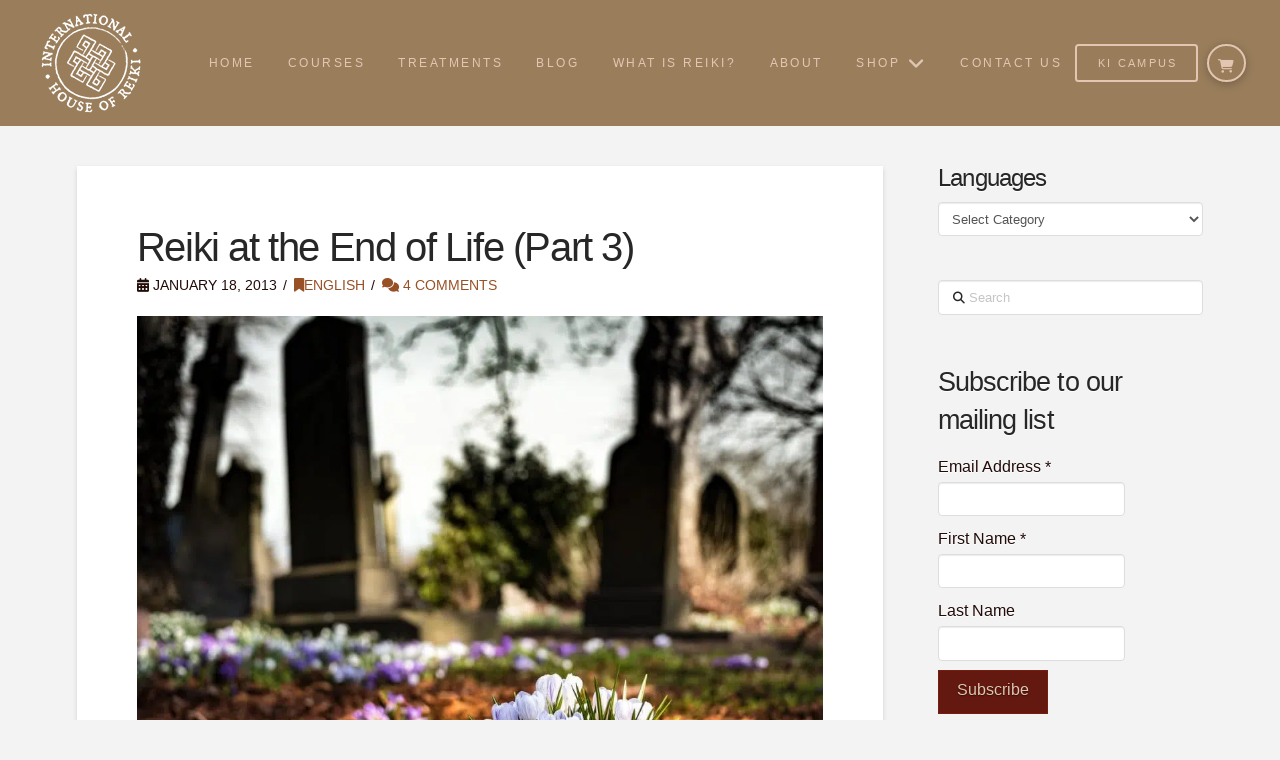

--- FILE ---
content_type: text/html; charset=UTF-8
request_url: https://ihreiki.com/blog/reiki_at_the_end_of_life_part_3/
body_size: 49450
content:
<!DOCTYPE html>
<html class="no-js" lang="en-AU" prefix="og: https://ogp.me/ns#">
<head>
<meta charset="UTF-8">
<meta name="viewport" content="width=device-width, initial-scale=1.0">
<link rel="pingback" href="https://ihreiki.com/xmlrpc.php">
<script>window._wca = window._wca || [];</script>

<!-- Search Engine Optimisation by Rank Math PRO - https://rankmath.com/ -->
<title>Reiki at the End of Life (Part 3) - International House of Reiki</title>
<meta name="description" content="I took a sabbatical in 2002 after my heart surgery and during that year I heard of an End of Life Training program in San Francisco run by Frank Ostaseski,"/>
<meta name="robots" content="follow, index, max-snippet:-1, max-video-preview:-1, max-image-preview:large"/>
<link rel="canonical" href="https://ihreiki.com/blog/reiki_at_the_end_of_life_part_3/" />
<meta property="og:locale" content="en_US" />
<meta property="og:type" content="article" />
<meta property="og:title" content="Reiki at the End of Life (Part 3) - International House of Reiki" />
<meta property="og:description" content="I took a sabbatical in 2002 after my heart surgery and during that year I heard of an End of Life Training program in San Francisco run by Frank Ostaseski," />
<meta property="og:url" content="https://ihreiki.com/blog/reiki_at_the_end_of_life_part_3/" />
<meta property="og:site_name" content="International House of Reiki" />
<meta property="article:tag" content="Christianity" />
<meta property="article:tag" content="Reiki in Hospitals" />
<meta property="article:tag" content="Spirituality" />
<meta property="article:section" content="English" />
<meta property="og:updated_time" content="2020-11-21T03:16:32+01:00" />
<meta property="og:image" content="https://ihreiki.com/wp-content/uploads/Bill-story-1024x791.jpeg" />
<meta property="og:image:secure_url" content="https://ihreiki.com/wp-content/uploads/Bill-story-1024x791.jpeg" />
<meta property="og:image:alt" content="Reiki at the End of Life (Part 3)" />
<meta property="article:published_time" content="2013-01-18T15:37:04+01:00" />
<meta property="article:modified_time" content="2020-11-21T03:16:32+01:00" />
<meta name="twitter:card" content="summary_large_image" />
<meta name="twitter:title" content="Reiki at the End of Life (Part 3) - International House of Reiki" />
<meta name="twitter:description" content="I took a sabbatical in 2002 after my heart surgery and during that year I heard of an End of Life Training program in San Francisco run by Frank Ostaseski," />
<meta name="twitter:image" content="https://ihreiki.com/wp-content/uploads/Bill-story-1024x791.jpeg" />
<meta name="twitter:label1" content="Written by" />
<meta name="twitter:data1" content="Bill Stevens" />
<meta name="twitter:label2" content="Time to read" />
<meta name="twitter:data2" content="10 minutes" />
<script type="application/ld+json" class="rank-math-schema-pro">{"@context":"https://schema.org","@graph":[{"@type":"Organization","@id":"https://ihreiki.com/#organization","name":"International House of Reiki"},{"@type":"WebSite","@id":"https://ihreiki.com/#website","url":"https://ihreiki.com","name":"International House of Reiki","publisher":{"@id":"https://ihreiki.com/#organization"},"inLanguage":"en-AU"},{"@type":"ImageObject","@id":"https://ihreiki.com/wp-content/uploads/billstevens-2.png","url":"https://ihreiki.com/wp-content/uploads/billstevens-2.png","width":"199","height":"304","inLanguage":"en-AU"},{"@type":"WebPage","@id":"https://ihreiki.com/blog/reiki_at_the_end_of_life_part_3/#webpage","url":"https://ihreiki.com/blog/reiki_at_the_end_of_life_part_3/","name":"Reiki at the End of Life (Part 3) - International House of Reiki","datePublished":"2013-01-18T15:37:04+01:00","dateModified":"2020-11-21T03:16:32+01:00","isPartOf":{"@id":"https://ihreiki.com/#website"},"primaryImageOfPage":{"@id":"https://ihreiki.com/wp-content/uploads/billstevens-2.png"},"inLanguage":"en-AU"},{"@type":"Person","@id":"https://ihreiki.com/author/bill-stevens/","name":"Bill Stevens","url":"https://ihreiki.com/author/bill-stevens/","image":{"@type":"ImageObject","@id":"https://secure.gravatar.com/avatar/?s=96&amp;d=mm&amp;r=g","url":"https://secure.gravatar.com/avatar/?s=96&amp;d=mm&amp;r=g","caption":"Bill Stevens","inLanguage":"en-AU"},"worksFor":{"@id":"https://ihreiki.com/#organization"}},{"@type":"BlogPosting","headline":"Reiki at the End of Life (Part 3) - International House of Reiki","datePublished":"2013-01-18T15:37:04+01:00","dateModified":"2020-11-21T03:16:32+01:00","articleSection":"English","author":{"@id":"https://ihreiki.com/author/bill-stevens/","name":"Bill Stevens"},"publisher":{"@id":"https://ihreiki.com/#organization"},"description":"I took a sabbatical in 2002 after my heart surgery and during that year I heard of an End of Life Training program in San Francisco run by Frank Ostaseski,","name":"Reiki at the End of Life (Part 3) - International House of Reiki","@id":"https://ihreiki.com/blog/reiki_at_the_end_of_life_part_3/#richSnippet","isPartOf":{"@id":"https://ihreiki.com/blog/reiki_at_the_end_of_life_part_3/#webpage"},"image":{"@id":"https://ihreiki.com/wp-content/uploads/billstevens-2.png"},"inLanguage":"en-AU","mainEntityOfPage":{"@id":"https://ihreiki.com/blog/reiki_at_the_end_of_life_part_3/#webpage"}}]}</script>
<!-- /Rank Math WordPress SEO plugin -->

<link rel='dns-prefetch' href='//stats.wp.com' />
<link rel='dns-prefetch' href='//secure.gravatar.com' />
<link rel='dns-prefetch' href='//widgets.wp.com' />
<link rel='dns-prefetch' href='//s0.wp.com' />
<link rel='dns-prefetch' href='//0.gravatar.com' />
<link rel='dns-prefetch' href='//1.gravatar.com' />
<link rel='dns-prefetch' href='//2.gravatar.com' />
<link rel="alternate" type="text/calendar" title="International House of Reiki &raquo; iCal Feed" href="https://ihreiki.com/events/?ical=1" />
<link rel="alternate" title="oEmbed (JSON)" type="application/json+oembed" href="https://ihreiki.com/wp-json/oembed/1.0/embed?url=https%3A%2F%2Fihreiki.com%2Fblog%2Freiki_at_the_end_of_life_part_3%2F" />
<link rel="alternate" title="oEmbed (XML)" type="text/xml+oembed" href="https://ihreiki.com/wp-json/oembed/1.0/embed?url=https%3A%2F%2Fihreiki.com%2Fblog%2Freiki_at_the_end_of_life_part_3%2F&#038;format=xml" />
<style id='wp-img-auto-sizes-contain-inline-css' type='text/css'>
img:is([sizes=auto i],[sizes^="auto," i]){contain-intrinsic-size:3000px 1500px}
/*# sourceURL=wp-img-auto-sizes-contain-inline-css */
</style>
<link rel='stylesheet' id='wc_shortcode_block-css' href='https://ihreiki.com/wp-content/plugins/donation-for-woocommerce/assets/js/gutenberg_shortcode_block/build/style-index.css?ver=a7aff761dda908ce2a780aba4ff77f43' type='text/css' media='all' />
<link rel='stylesheet' id='mb.miniAudioPlayer.css-css' href='https://ihreiki.com/wp-content/plugins/wp-miniaudioplayer/css/miniplayer.css?ver=1.9.7' type='text/css' media='screen' />
<link rel='stylesheet' id='woocommerce-multi-currency-css' href='https://ihreiki.com/wp-content/plugins/woocommerce-multi-currency/css/woocommerce-multi-currency.min.css?ver=2.3.12' type='text/css' media='all' />
<style id='woocommerce-multi-currency-inline-css' type='text/css'>
.woocommerce-multi-currency .wmc-list-currencies .wmc-currency.wmc-active {background: #9a7e5c !important;}.woocommerce-multi-currency .wmc-list-currencies .wmc-currency:hover {background: #f78080 !important;}.woocommerce-multi-currency .wmc-list-currencies .wmc-currency,.woocommerce-multi-currency .wmc-title, .woocommerce-multi-currency.wmc-price-switcher a {background: #212121 !important;}.woocommerce-multi-currency .wmc-title, .woocommerce-multi-currency .wmc-list-currencies .wmc-currency span,.woocommerce-multi-currency .wmc-list-currencies .wmc-currency a,.woocommerce-multi-currency.wmc-price-switcher a {color: #ffffff !important;}@media screen and (min-width: 769px) {.woocommerce-multi-currency.wmc-sidebar{top:50% !important;}}.woocommerce-multi-currency.wmc-sidebar .wmc-list-currencies .wmc-sidebar-open{background-color:#99999900;color:#cccccc;}.woocommerce-multi-currency.wmc-shortcode .wmc-currency{background-color:#ffffff;color:#212121}.woocommerce-multi-currency.wmc-shortcode .wmc-currency.wmc-active,.woocommerce-multi-currency.wmc-shortcode .wmc-current-currency{background-color:#ffffff;color:#212121}.woocommerce-multi-currency.wmc-shortcode.vertical-currency-symbols-circle:not(.wmc-currency-trigger-click) .wmc-currency-wrapper:hover .wmc-sub-currency,.woocommerce-multi-currency.wmc-shortcode.vertical-currency-symbols-circle.wmc-currency-trigger-click .wmc-sub-currency{animation: height_slide 300ms;}@keyframes height_slide {0% {height: 0;} 100% {height: 300%;} }
/*# sourceURL=woocommerce-multi-currency-inline-css */
</style>
<link rel='stylesheet' id='tribe-events-pro-mini-calendar-block-styles-css' href='https://ihreiki.com/wp-content/plugins/events-calendar-pro/build/css/tribe-events-pro-mini-calendar-block.css?ver=7.7.11' type='text/css' media='all' />
<style id='wp-emoji-styles-inline-css' type='text/css'>

	img.wp-smiley, img.emoji {
		display: inline !important;
		border: none !important;
		box-shadow: none !important;
		height: 1em !important;
		width: 1em !important;
		margin: 0 0.07em !important;
		vertical-align: -0.1em !important;
		background: none !important;
		padding: 0 !important;
	}
/*# sourceURL=wp-emoji-styles-inline-css */
</style>
<style id='classic-theme-styles-inline-css' type='text/css'>
/*! This file is auto-generated */
.wp-block-button__link{color:#fff;background-color:#32373c;border-radius:9999px;box-shadow:none;text-decoration:none;padding:calc(.667em + 2px) calc(1.333em + 2px);font-size:1.125em}.wp-block-file__button{background:#32373c;color:#fff;text-decoration:none}
/*# sourceURL=/wp-includes/css/classic-themes.min.css */
</style>
<link rel='stylesheet' id='cookie-notice-front-css' href='https://ihreiki.com/wp-content/plugins/cookie-notice/css/front.min.css?ver=2.5.11' type='text/css' media='all' />
<link rel='stylesheet' id='trustseal_style-css' href='https://ihreiki.com/wp-content/plugins/donation-for-woocommerce/assets/css/user-wc-donation-form.css?ver=3.9.8&#038;t=19012026091718' type='text/css' media='all' />
<link rel='stylesheet' id='dashicons-css' href='https://ihreiki.com/wp-includes/css/dashicons.min.css?ver=a7aff761dda908ce2a780aba4ff77f43' type='text/css' media='all' />
<link rel='stylesheet' id='edwiserbridge_font_awesome-css' href='https://ihreiki.com/wp-content/plugins/edwiser-bridge/public/assets/css/font-awesome-4.4.0/css/font-awesome.min.css?ver=2.2.0' type='text/css' media='all' />
<link rel='stylesheet' id='edwiserbridge-css' href='https://ihreiki.com/wp-content/plugins/edwiser-bridge/public/assets/css/eb-public.css?ver=2.2.0' type='text/css' media='all' />
<link rel='stylesheet' id='wdmdatatablecss-css' href='https://ihreiki.com/wp-content/plugins/edwiser-bridge/public/assets/css/datatable.css?ver=2.2.0' type='text/css' media='all' />
<link rel='stylesheet' id='eb-public-jquery-ui-css-css' href='https://ihreiki.com/wp-content/plugins/edwiser-bridge/admin/assets/css/jquery-ui.css?ver=2.2.0' type='text/css' media='all' />
<link rel='stylesheet' id='woocommerce-smallscreen-css' href='https://ihreiki.com/wp-content/plugins/woocommerce/assets/css/woocommerce-smallscreen.css?ver=10.4.3' type='text/css' media='only screen and (max-width: 768px)' />
<style id='woocommerce-inline-inline-css' type='text/css'>
.woocommerce form .form-row .required { visibility: visible; }
/*# sourceURL=woocommerce-inline-inline-css */
</style>
<link rel='stylesheet' id='jetpack_likes-css' href='https://ihreiki.com/wp-content/plugins/jetpack/modules/likes/style.css?ver=15.4' type='text/css' media='all' />
<link rel='stylesheet' id='x-stack-css' href='https://ihreiki.com/wp-content/themes/pro/framework/dist/css/site/stacks/integrity-light.css?ver=6.7.11' type='text/css' media='all' />
<link rel='stylesheet' id='x-woocommerce-css' href='https://ihreiki.com/wp-content/themes/pro/framework/dist/css/site/woocommerce/integrity-light.css?ver=6.7.11' type='text/css' media='all' />
<link rel='stylesheet' id='x-child-css' href='https://ihreiki.com/wp-content/themes/pro-child/style.css?ver=6.7.11' type='text/css' media='all' />
<link rel='stylesheet' id='taxopress-frontend-css-css' href='https://ihreiki.com/wp-content/plugins/simple-tags/assets/frontend/css/frontend.css?ver=3.42.0' type='text/css' media='all' />
<link rel='stylesheet' id='eb-pro-sso-public-style-css' href='https://ihreiki.com/wp-content/plugins/edwiser-bridge-pro/public/assets/css/sso-public-css.css?ver=4.2.2' type='text/css' media='all' />
<link rel='stylesheet' id='eb-pro-woo-int-public-css-css' href='https://ihreiki.com/wp-content/plugins/edwiser-bridge-pro/public/assets/css/bridge-woocommerce-public.css?ver=4.2.2' type='text/css' media='all' />
<link rel='stylesheet' id='edwiser-bridge-pro-elementor-css' href='https://ihreiki.com/wp-content/plugins/edwiser-bridge-pro/public/assets/css/edwiser-bridge-pro-elementor.css?ver=4.2.2' type='text/css' media='all' />
<style id='cs-inline-css' type='text/css'>
@media (min-width:1200px){.x-hide-xl{display:none !important;}}@media (min-width:979px) and (max-width:1199px){.x-hide-lg{display:none !important;}}@media (min-width:767px) and (max-width:978px){.x-hide-md{display:none !important;}}@media (min-width:480px) and (max-width:766px){.x-hide-sm{display:none !important;}}@media (max-width:479px){.x-hide-xs{display:none !important;}} a,h1 a:hover,h2 a:hover,h3 a:hover,h4 a:hover,h5 a:hover,h6 a:hover,.x-breadcrumb-wrap a:hover,.widget ul li a:hover,.widget ol li a:hover,.widget.widget_text ul li a,.widget.widget_text ol li a,.widget_nav_menu .current-menu-item > a,.x-accordion-heading .x-accordion-toggle:hover,.x-comment-author a:hover,.x-comment-time:hover,.x-recent-posts a:hover .h-recent-posts{color:rgb(152,81,38);}a:hover,.widget.widget_text ul li a:hover,.widget.widget_text ol li a:hover,.x-twitter-widget ul li a:hover{color:rgb(219,81,0);}.woocommerce .price > .amount,.woocommerce .price > ins > .amount,.woocommerce .star-rating:before,.woocommerce .star-rating span:before,.woocommerce li.product .entry-header h3 a:hover{color:rgb(152,81,38);}.rev_slider_wrapper,a.x-img-thumbnail:hover,.x-slider-container.below,.page-template-template-blank-3-php .x-slider-container.above,.page-template-template-blank-6-php .x-slider-container.above{border-color:rgb(152,81,38);}.entry-thumb:before,.x-pagination span.current,.woocommerce-pagination span[aria-current],.flex-direction-nav a,.flex-control-nav a:hover,.flex-control-nav a.flex-active,.mejs-time-current,.x-dropcap,.x-skill-bar .bar,.x-pricing-column.featured h2,.h-comments-title small,.x-entry-share .x-share:hover,.x-highlight,.x-recent-posts .x-recent-posts-img:after{background-color:rgb(152,81,38);}.woocommerce .onsale,.widget_price_filter .ui-slider .ui-slider-range{background-color:rgb(152,81,38);}.x-nav-tabs > .active > a,.x-nav-tabs > .active > a:hover{box-shadow:inset 0 3px 0 0 rgb(152,81,38);}.x-main{width:calc(74% - 2.463055%);}.x-sidebar{width:calc(100% - 2.463055% - 74%);}.x-comment-author,.x-comment-time,.comment-form-author label,.comment-form-email label,.comment-form-url label,.comment-form-rating label,.comment-form-comment label,.widget_calendar #wp-calendar caption,.widget.widget_rss li .rsswidget{font-family:inherit;font-weight:400;}.p-landmark-sub,.p-meta,input,button,select,textarea{font-family:"Helvetica Neue",Helvetica,Arial,sans-serif;}.widget ul li a,.widget ol li a,.x-comment-time{color:rgb(34,12,9);}.woocommerce .price > .from,.woocommerce .price > del,.woocommerce p.stars span a:after{color:rgb(34,12,9);}.widget_text ol li a,.widget_text ul li a{color:rgb(152,81,38);}.widget_text ol li a:hover,.widget_text ul li a:hover{color:rgb(219,81,0);}.comment-form-author label,.comment-form-email label,.comment-form-url label,.comment-form-rating label,.comment-form-comment label,.widget_calendar #wp-calendar th,.p-landmark-sub strong,.widget_tag_cloud .tagcloud a:hover,.widget_tag_cloud .tagcloud a:active,.entry-footer a:hover,.entry-footer a:active,.x-breadcrumbs .current,.x-comment-author,.x-comment-author a{color:#272727;}.widget_calendar #wp-calendar th{border-color:#272727;}.h-feature-headline span i{background-color:#272727;}@media (max-width:978.98px){}html{font-size:12px;}@media (min-width:500px){html{font-size:calc(12px + (16 - 12) * ((100vw - 500px) / (1000 - 500)));}}@media (min-width:1000px){html{font-size:16px;}}body{font-style:normal;font-weight:300;color:rgb(34,12,9);background:#f3f3f3;}.w-b{font-weight:300 !important;}h1,h2,h3,h4,h5,h6,.h1,.h2,.h3,.h4,.h5,.h6,.x-text-headline{font-family:inherit;font-style:normal;font-weight:400;}h1,.h1{letter-spacing:-0.035em;}h2,.h2{letter-spacing:-0.035em;}h3,.h3{letter-spacing:-0.035em;}h4,.h4{letter-spacing:-0.035em;}h5,.h5{letter-spacing:-0.035em;}h6,.h6{letter-spacing:-0.035em;}.w-h{font-weight:400 !important;}.x-container.width{width:88%;}.x-container.max{max-width:1200px;}.x-bar-content.x-container.width{flex-basis:88%;}.x-main.full{float:none;clear:both;display:block;width:auto;}@media (max-width:978.98px){.x-main.full,.x-main.left,.x-main.right,.x-sidebar.left,.x-sidebar.right{float:none;display:block;width:auto !important;}}.entry-header,.entry-content{font-size:1rem;}body,input,button,select,textarea{font-family:"Helvetica Neue",Helvetica,Arial,sans-serif;}h1,h2,h3,h4,h5,h6,.h1,.h2,.h3,.h4,.h5,.h6,h1 a,h2 a,h3 a,h4 a,h5 a,h6 a,.h1 a,.h2 a,.h3 a,.h4 a,.h5 a,.h6 a,blockquote{color:#272727;}.cfc-h-tx{color:#272727 !important;}.cfc-h-bd{border-color:#272727 !important;}.cfc-h-bg{background-color:#272727 !important;}.cfc-b-tx{color:rgb(34,12,9) !important;}.cfc-b-bd{border-color:rgb(34,12,9) !important;}.cfc-b-bg{background-color:rgb(34,12,9) !important;}.x-btn,.button,[type="submit"]{color:rgb(223,198,178);border-color:rgb(120,29,17);background-color:rgb(99,25,15);text-shadow:0 0.075em 0.075em rgba(0,0,0,0.5);}.x-btn:hover,.button:hover,[type="submit"]:hover{color:rgb(240,240,240);border-color:rgb(99,25,15);background-color:rgb(120,29,17);text-shadow:0 0.075em 0.075em rgba(0,0,0,0.5);}.x-btn.x-btn-real,.x-btn.x-btn-real:hover{margin-bottom:0.25em;text-shadow:0 0.075em 0.075em rgba(0,0,0,0.65);}.x-btn.x-btn-real{box-shadow:0 0.25em 0 0 rgb(120,29,17),0 4px 9px rgba(0,0,0,0.75);}.x-btn.x-btn-real:hover{box-shadow:0 0.25em 0 0 rgb(0,142,107),0 4px 9px rgba(0,0,0,0.75);}.x-btn.x-btn-flat,.x-btn.x-btn-flat:hover{margin-bottom:0;text-shadow:0 0.075em 0.075em rgba(0,0,0,0.65);box-shadow:none;}.x-btn.x-btn-transparent,.x-btn.x-btn-transparent:hover{margin-bottom:0;border-width:3px;text-shadow:none;text-transform:uppercase;background-color:transparent;box-shadow:none;}.woocommerce-MyAccount-navigation-link a{color:rgb(34,12,9);}.woocommerce-MyAccount-navigation-link a:hover,.woocommerce-MyAccount-navigation-link.is-active a{color:#272727;}.cart_item .product-remove a{color:rgb(34,12,9);}.cart_item .product-remove a:hover{color:#272727;}.cart_item .product-name a{color:#272727;}.cart_item .product-name a:hover{color:rgb(152,81,38);}.woocommerce p.stars span a{background-color:rgb(152,81,38);}.bg .mejs-container,.x-video .mejs-container{position:unset !important;} @font-face{font-family:'FontAwesomePro';font-style:normal;font-weight:900;font-display:block;src:url('https://ihreiki.com/wp-content/themes/pro/cornerstone/assets/fonts/fa-solid-900.woff2?ver=6.7.2') format('woff2'),url('https://ihreiki.com/wp-content/themes/pro/cornerstone/assets/fonts/fa-solid-900.ttf?ver=6.7.2') format('truetype');}[data-x-fa-pro-icon]{font-family:"FontAwesomePro" !important;}[data-x-fa-pro-icon]:before{content:attr(data-x-fa-pro-icon);}[data-x-icon],[data-x-icon-o],[data-x-icon-l],[data-x-icon-s],[data-x-icon-b],[data-x-icon-sr],[data-x-icon-ss],[data-x-icon-sl],[data-x-fa-pro-icon],[class*="cs-fa-"]{display:inline-flex;font-style:normal;font-weight:400;text-decoration:inherit;text-rendering:auto;-webkit-font-smoothing:antialiased;-moz-osx-font-smoothing:grayscale;}[data-x-icon].left,[data-x-icon-o].left,[data-x-icon-l].left,[data-x-icon-s].left,[data-x-icon-b].left,[data-x-icon-sr].left,[data-x-icon-ss].left,[data-x-icon-sl].left,[data-x-fa-pro-icon].left,[class*="cs-fa-"].left{margin-right:0.5em;}[data-x-icon].right,[data-x-icon-o].right,[data-x-icon-l].right,[data-x-icon-s].right,[data-x-icon-b].right,[data-x-icon-sr].right,[data-x-icon-ss].right,[data-x-icon-sl].right,[data-x-fa-pro-icon].right,[class*="cs-fa-"].right{margin-left:0.5em;}[data-x-icon]:before,[data-x-icon-o]:before,[data-x-icon-l]:before,[data-x-icon-s]:before,[data-x-icon-b]:before,[data-x-icon-sr]:before,[data-x-icon-ss]:before,[data-x-icon-sl]:before,[data-x-fa-pro-icon]:before,[class*="cs-fa-"]:before{line-height:1;}@font-face{font-family:'FontAwesome';font-style:normal;font-weight:900;font-display:block;src:url('https://ihreiki.com/wp-content/themes/pro/cornerstone/assets/fonts/fa-solid-900.woff2?ver=6.7.2') format('woff2'),url('https://ihreiki.com/wp-content/themes/pro/cornerstone/assets/fonts/fa-solid-900.ttf?ver=6.7.2') format('truetype');}[data-x-icon],[data-x-icon-s],[data-x-icon][class*="cs-fa-"]{font-family:"FontAwesome" !important;font-weight:900;}[data-x-icon]:before,[data-x-icon][class*="cs-fa-"]:before{content:attr(data-x-icon);}[data-x-icon-s]:before{content:attr(data-x-icon-s);}@font-face{font-family:'FontAwesomeRegular';font-style:normal;font-weight:400;font-display:block;src:url('https://ihreiki.com/wp-content/themes/pro/cornerstone/assets/fonts/fa-regular-400.woff2?ver=6.7.2') format('woff2'),url('https://ihreiki.com/wp-content/themes/pro/cornerstone/assets/fonts/fa-regular-400.ttf?ver=6.7.2') format('truetype');}@font-face{font-family:'FontAwesomePro';font-style:normal;font-weight:400;font-display:block;src:url('https://ihreiki.com/wp-content/themes/pro/cornerstone/assets/fonts/fa-regular-400.woff2?ver=6.7.2') format('woff2'),url('https://ihreiki.com/wp-content/themes/pro/cornerstone/assets/fonts/fa-regular-400.ttf?ver=6.7.2') format('truetype');}[data-x-icon-o]{font-family:"FontAwesomeRegular" !important;}[data-x-icon-o]:before{content:attr(data-x-icon-o);}@font-face{font-family:'FontAwesomeLight';font-style:normal;font-weight:300;font-display:block;src:url('https://ihreiki.com/wp-content/themes/pro/cornerstone/assets/fonts/fa-light-300.woff2?ver=6.7.2') format('woff2'),url('https://ihreiki.com/wp-content/themes/pro/cornerstone/assets/fonts/fa-light-300.ttf?ver=6.7.2') format('truetype');}@font-face{font-family:'FontAwesomePro';font-style:normal;font-weight:300;font-display:block;src:url('https://ihreiki.com/wp-content/themes/pro/cornerstone/assets/fonts/fa-light-300.woff2?ver=6.7.2') format('woff2'),url('https://ihreiki.com/wp-content/themes/pro/cornerstone/assets/fonts/fa-light-300.ttf?ver=6.7.2') format('truetype');}[data-x-icon-l]{font-family:"FontAwesomeLight" !important;font-weight:300;}[data-x-icon-l]:before{content:attr(data-x-icon-l);}@font-face{font-family:'FontAwesomeBrands';font-style:normal;font-weight:normal;font-display:block;src:url('https://ihreiki.com/wp-content/themes/pro/cornerstone/assets/fonts/fa-brands-400.woff2?ver=6.7.2') format('woff2'),url('https://ihreiki.com/wp-content/themes/pro/cornerstone/assets/fonts/fa-brands-400.ttf?ver=6.7.2') format('truetype');}[data-x-icon-b]{font-family:"FontAwesomeBrands" !important;}[data-x-icon-b]:before{content:attr(data-x-icon-b);}.woocommerce .button.product_type_simple:before,.woocommerce .button.product_type_variable:before,.woocommerce .button.single_add_to_cart_button:before{font-family:"FontAwesome" !important;font-weight:900;}.widget.widget_rss li .rsswidget:before{content:"\f35d";padding-right:0.4em;font-family:"FontAwesome";} .m2s1-0.x-bar{height:9em;border-top-width:0;border-right-width:0;border-bottom-width:0;border-left-width:0;font-size:14px;z-index:9999;}.m2s1-0 .x-bar-content{display:flex;flex-direction:row;justify-content:space-between;align-items:center;flex-grow:0;flex-shrink:1;flex-basis:100%;height:9em;}.m2s1-0.x-bar-outer-spacers:after,.m2s1-0.x-bar-outer-spacers:before{flex-basis:2.43em;width:2.43em!important;height:2.43em;}.m2s1-0.x-bar-space{font-size:14px;height:9em;}.m2s1-0 > .x-bg > .x-bg-layer-lower-color {background-color:rgb(154,126,92);}.m2s1-1.x-bar-container{display:flex;flex-direction:row;justify-content:space-between;align-items:center;flex-grow:0;flex-shrink:1;flex-basis:auto;border-top-width:0;border-right-width:0;border-bottom-width:0;border-left-width:0;font-size:1em;z-index:1;}.m2s1-2.x-bar-container{margin-top:0em;margin-right:0em;margin-bottom:0em;margin-left:0.5em;}.m2s1-4.x-image{font-size:1em;}.m2s1-5{font-size:.9em;display:flex;flex-direction:row;justify-content:space-around;align-items:stretch;align-self:stretch;flex-grow:0;flex-shrink:1;flex-basis:auto;}.m2s1-5 > li,.m2s1-5 > li > a{flex-grow:0;flex-shrink:1;flex-basis:auto;}.m2s1-6 .x-dropdown {width:15em;font-size:16px;transition-duration:500ms,500ms,0s;transition-timing-function:cubic-bezier(0.400,0.000,0.200,1.000);}.m2s1-6 .x-dropdown:not(.x-active) {transition-delay:0s,0s,500ms;}.m2s1-7 .x-dropdown {border-top-width:0;border-right-width:0;border-bottom-width:0;border-left-width:0;background-color:rgb(153,125,91);box-shadow:0em 0.5em 3em 0em rgba(0,0,0,0.25);}.m2s1-8 {width:15em;font-size:16px;border-top-width:2px;border-right-width:2px;border-bottom-width:2px;border-left-width:2px;border-top-style:solid;border-right-style:solid;border-bottom-style:solid;border-left-style:solid;border-top-color:rgba(99,25,15,0.71);border-right-color:rgba(99,25,15,0.71);border-bottom-color:rgba(99,25,15,0.71);border-left-color:rgba(99,25,15,0.71);background-color:rgba(153,125,91,0.79);box-shadow:0em 0.5em 3em 0em rgba(120,29,17,0.72);transition-duration:500ms,500ms,0s;transition-timing-function:cubic-bezier(0.400,0.000,0.200,1.000);}.m2s1-8:not(.x-active) {transition-delay:0s,0s,500ms;}.m2s1-9 .x-dropdown {border-top-width:2px;border-right-width:2px;border-bottom-width:2px;border-left-width:2px;border-top-style:solid;border-right-style:solid;border-bottom-style:solid;border-left-style:solid;border-top-color:rgba(99,25,15,0.71);border-right-color:rgba(99,25,15,0.71);border-bottom-color:rgba(99,25,15,0.71);border-left-color:rgba(99,25,15,0.71);background-color:rgba(153,125,91,0.79);box-shadow:0em 0.5em 3em 0em rgba(120,29,17,0.72);}.m2s1-a.x-anchor .x-anchor-text-primary {font-style:normal;line-height:1;}.m2s1-b.x-anchor {border-top-width:0;border-right-width:0;border-bottom-width:0;border-left-width:0;background-color:transparent;}.m2s1-c.x-anchor .x-anchor-content {padding-left:1em;}.m2s1-c.x-anchor .x-anchor-sub-indicator {font-size:1.25em;}.m2s1-d.x-anchor {font-size:1.2em;}.m2s1-d.x-anchor .x-anchor-content {padding-top:0.25em;padding-right:.7em;padding-bottom:0.25em;}.m2s1-d.x-anchor:hover,.m2s1-d.x-anchor[class*="active"],[data-x-effect-provider*="colors"]:hover .m2s1-d.x-anchor {background-color:rgba(0,0,0,0);}.m2s1-d.x-anchor .x-anchor-text-primary {font-family:"Helvetica Neue",Helvetica,Arial,sans-serif;font-size:0.82em;font-weight:300;}.m2s1-d.x-anchor .x-anchor-sub-indicator {margin-top:5px;margin-right:5px;margin-bottom:5px;margin-left:5px;color:rgb(223,198,178);}.m2s1-d.x-anchor:hover .x-anchor-sub-indicator,.m2s1-d.x-anchor[class*="active"] .x-anchor-sub-indicator,[data-x-effect-provider*="colors"]:hover .m2s1-d.x-anchor .x-anchor-sub-indicator {color:rgb(240,240,240);}.m2s1-d > .is-secondary {width:100%;height:.2em;color:rgb(236,218,203);transform-origin:50% 50%;}.m2s1-e.x-anchor .x-anchor-content {display:flex;flex-direction:row;justify-content:center;align-items:center;}.m2s1-f.x-anchor .x-anchor-text {margin-top:5px;margin-right:5px;margin-bottom:5px;margin-left:5px;}.m2s1-f.x-anchor .x-anchor-text-primary {letter-spacing:0.2em;margin-right:calc(0.2em * -1);text-align:center;text-transform:uppercase;color:rgb(227,198,178);}.m2s1-f.x-anchor:hover .x-anchor-text-primary,.m2s1-f.x-anchor[class*="active"] .x-anchor-text-primary,[data-x-effect-provider*="colors"]:hover .m2s1-f.x-anchor .x-anchor-text-primary {color:rgb(240,240,240);}.m2s1-g.x-anchor {border-top-width:2px;border-top-style:solid;background-color:rgb(153,125,91);}.m2s1-h.x-anchor {border-right-width:0px;border-bottom-width:0px;border-left-width:0px;border-right-style:none;border-bottom-style:none;border-left-style:none;border-top-color:rgba(255,255,255,0.15);border-right-color:transparent;border-bottom-color:transparent;border-left-color:transparent;}.m2s1-h.x-anchor:hover,.m2s1-h.x-anchor[class*="active"],[data-x-effect-provider*="colors"]:hover .m2s1-h.x-anchor {background-color:rgb(223,198,178);}.m2s1-h.x-anchor .x-anchor-text-secondary {margin-top:0.5em;font-family:inherit;font-size:0.75em;font-style:normal;font-weight:700;line-height:1;letter-spacing:0.035em;margin-right:calc(0.035em * -1);color:rgba(255,255,255,0.5);}.m2s1-h > .is-primary {color:rgba(255,255,255,0.05);}.m2s1-i.x-anchor {font-size:1em;}.m2s1-j.x-anchor .x-anchor-content {padding-top:1em;padding-right:1em;padding-bottom:1em;}.m2s1-j.x-anchor .x-anchor-text {margin-top:4px;margin-right:auto;margin-bottom:4px;margin-left:4px;}.m2s1-j.x-anchor .x-anchor-text-primary {font-size:0.875em;font-weight:700;letter-spacing:0.035em;margin-right:calc(0.035em * -1);color:white;}.m2s1-j.x-anchor .x-anchor-sub-indicator {margin-top:0px;margin-right:4px;margin-bottom:0px;margin-left:auto;color:rgba(255,255,255,0.5);}.m2s1-j > .is-primary {width:100%;height:100%;transform-origin:0% 50%;}.m2s1-k.x-anchor .x-anchor-text-primary {font-family:inherit;}.m2s1-l.x-anchor {width:3.5em;height:3.5em;margin-left:1em;border-top-left-radius:1em;border-top-right-radius:1em;border-bottom-right-radius:1em;border-bottom-left-radius:1em;}.m2s1-l.x-anchor .x-anchor-content {padding-right:0.5em;padding-left:0.5em;}.m2s1-l.x-anchor:hover,.m2s1-l.x-anchor[class*="active"],[data-x-effect-provider*="colors"]:hover .m2s1-l.x-anchor {background-color:rgba(0,0,0,0.01);}.m2s1-l.x-anchor .x-graphic-icon {font-size:1.75em;color:rgb(41,128,185);}.m2s1-l.x-anchor:hover .x-graphic-icon,.m2s1-l.x-anchor[class*="active"] .x-graphic-icon,[data-x-effect-provider*="colors"]:hover .m2s1-l.x-anchor .x-graphic-icon {color:white;}.m2s1-l.x-anchor .x-toggle {color:rgb(251,251,251);}.m2s1-l.x-anchor:hover .x-toggle,.m2s1-l.x-anchor[class*="active"] .x-toggle,[data-x-effect-provider*="colors"]:hover .m2s1-l.x-anchor .x-toggle {color:rgb(120,29,17);}.m2s1-l.x-anchor .x-toggle-more-h,.m2s1-l.x-anchor .x-toggle-more-v {margin-top:1.75em;margin-right:1.75em;margin-bottom:1.75em;margin-left:1.75em;font-size:0.375em;}.m2s1-l.x-anchor .x-toggle-more-1 {transform:translate3d(-1.75em,0,0);}.m2s1-l.x-anchor .x-toggle-more-3 {transform:translate3d(1.75em,0,0);}.m2s1-m.x-anchor {margin-top:0em;margin-right:0em;margin-bottom:0em;}.m2s1-m.x-anchor .x-graphic {margin-top:5px;margin-right:5px;margin-bottom:5px;margin-left:5px;}.m2s1-m.x-anchor .x-graphic-icon {width:1em;border-top-width:0;border-right-width:0;border-bottom-width:0;border-left-width:0;height:1em;line-height:1em;background-color:transparent;}.m2s1-n.x-anchor .x-anchor-content {padding-top:0.5em;padding-bottom:0.5em;}.m2s1-o.x-anchor:hover,.m2s1-o.x-anchor[class*="active"],[data-x-effect-provider*="colors"]:hover .m2s1-o.x-anchor {background-color:rgba(99,25,15,0.73);}.m2s1-o > .is-primary {color:rgba(41,128,185,0.1);}.m2s1-p.x-anchor {border-right-width:2px;border-bottom-width:2px;border-left-width:2px;border-right-style:solid;border-bottom-style:solid;border-left-style:solid;border-top-color:rgb(227,198,178);border-right-color:rgb(227,198,178);border-bottom-color:rgb(227,198,178);border-left-color:rgb(227,198,178);}.m2s1-p.x-anchor:hover,.m2s1-p.x-anchor[class*="active"],[data-x-effect-provider*="colors"]:hover .m2s1-p.x-anchor {background-color:rgb(120,29,17);}.m2s1-q.x-anchor {border-top-left-radius:0.28em;border-top-right-radius:0.28em;border-bottom-right-radius:0.28em;border-bottom-left-radius:0.28em;font-size:.9em;}.m2s1-q.x-anchor .x-anchor-content {padding-right:1.25em;padding-left:1.25em;}.m2s1-q.x-anchor .x-anchor-text-primary {font-size:0.9em;font-weight:300;}.m2s1-r.x-anchor {width:2.75em;height:2.75em;margin-left:0.69em;border-top-left-radius:100em;border-top-right-radius:100em;border-bottom-right-radius:100em;border-bottom-left-radius:100em;box-shadow:0em 0.15em 0.65em 0em rgba(0,0,0,0.25);}.m2s1-r.x-anchor .x-anchor-content {padding-top:0.42em;padding-right:0.21em;padding-bottom:0em;padding-left:0em;}.m2s1-r.x-anchor .x-graphic-icon {font-size:1em;color:rgb(227,198,178);}.m2s1-r.x-anchor:hover .x-graphic-icon,.m2s1-r.x-anchor[class*="active"] .x-graphic-icon,[data-x-effect-provider*="colors"]:hover .m2s1-r.x-anchor .x-graphic-icon {color:rgba(223,198,178,0.71);}.m2s1-r.x-anchor .x-toggle {color:rgba(0,0,0,1);}.m2s1-r.x-anchor:hover .x-toggle,.m2s1-r.x-anchor[class*="active"] .x-toggle,[data-x-effect-provider*="colors"]:hover .m2s1-r.x-anchor .x-toggle {color:rgba(0,0,0,0.5);}.m2s1-r.x-anchor .x-toggle-burger {width:12em;margin-top:3.25em;margin-right:0;margin-bottom:3.25em;margin-left:0;font-size:0.1em;}.m2s1-r.x-anchor .x-toggle-burger-bun-t {transform:translate3d(0,calc(3.25em * -1),0);}.m2s1-r.x-anchor .x-toggle-burger-bun-b {transform:translate3d(0,3.25em,0);}.m2s1-s .buttons .x-anchor {width:47.5%;border-top-width:1px;border-right-width:1px;border-bottom-width:1px;border-left-width:1px;border-top-style:solid;border-right-style:solid;border-bottom-style:solid;border-left-style:solid;border-top-color:rgba(0,0,0,0.065);border-right-color:rgba(0,0,0,0.065);border-bottom-color:rgba(0,0,0,0.065);border-left-color:rgba(0,0,0,0.065);border-top-left-radius:0.5em;border-top-right-radius:0.5em;border-bottom-right-radius:0.5em;border-bottom-left-radius:0.5em;font-size:0.75em;background-color:#f5f5f5;box-shadow:0em 0.15em 0.5em 0em rgba(0,0,0,0.05);}.m2s1-s .buttons .x-anchor .x-anchor-content {padding-top:0.75em;padding-right:1.25em;padding-bottom:0.75em;padding-left:1.25em;}.m2s1-s .buttons .x-anchor .x-anchor-text {margin-top:5px;margin-right:5px;margin-bottom:5px;margin-left:5px;}.m2s1-s .buttons .x-anchor .x-anchor-text-primary {font-family:inherit;font-size:1em;font-style:normal;font-weight:400;line-height:1;letter-spacing:0.15em;margin-right:calc(0.15em * -1);text-align:center;text-transform:uppercase;color:rgba(0,0,0,1);}.m2s1-s .buttons .x-anchor:hover .x-anchor-text-primary,.m2s1-s .buttons .x-anchor[class*="active"] .x-anchor-text-primary,.m2s1-s [data-x-effect-provider*="colors"]:hover .buttons .x-anchor .x-anchor-text-primary {color:rgba(0,0,0,0.5);}.m2s1-t{font-size:16px;transition-duration:500ms;}.m2s1-t .x-off-canvas-bg{background-color:rgba(0,0,0,0.75);transition-duration:500ms;transition-timing-function:cubic-bezier(0.400,0.000,0.200,1.000);}.m2s1-t .x-off-canvas-close{width:calc(1em * 2);height:calc(1em * 2);font-size:1.5em;color:rgba(0,0,0,0.5);transition-duration:0.3s,500ms,500ms;transition-timing-function:ease-in-out,cubic-bezier(0.400,0.000,0.200,1.000),cubic-bezier(0.400,0.000,0.200,1.000);}.m2s1-t .x-off-canvas-close:focus,.m2s1-t .x-off-canvas-close:hover{color:rgba(0,0,0,1);}.m2s1-t .x-off-canvas-content{max-width:24em;padding-top:calc(1.5em * 2);padding-right:calc(1.5em * 2);padding-bottom:calc(1.5em * 2);padding-left:calc(1.5em * 2);border-top-width:0;border-right-width:0;border-bottom-width:0;border-left-width:0;background-color:#ffffff;box-shadow:0em 0em 2em 0em rgba(0,0,0,0.25);transition-duration:500ms;transition-timing-function:cubic-bezier(0.400,0.000,0.200,1.000);}.m2s1-u{border-top-width:0;border-right-width:0;border-bottom-width:0;border-left-width:0;}.m2s1-u .x-mini-cart-title{margin-top:0px;margin-right:0px;margin-bottom:15px;margin-left:0px;font-family:inherit;font-size:2em;font-style:normal;font-weight:400;line-height:1.1;letter-spacing:-0.035em;color:rgba(0,0,0,1);}.m2s1-u li.empty{line-height:1.4;color:rgba(0,0,0,1);}.m2s1-u .cart_list{order:1;}.m2s1-u .mini_cart_item{border-top-width:1px;border-right-width:0px;border-bottom-width:0px;border-left-width:0px;border-top-style:solid;border-right-style:solid;border-bottom-style:solid;border-left-style:solid;border-top-color:rgba(0,0,0,0.065);border-right-color:transparent;border-bottom-color:transparent;border-left-color:transparent;padding-top:15px;padding-right:0px;padding-bottom:15px;padding-left:0px;background-color:transparent;}.m2s1-u .mini_cart_item:hover{background-color:transparent;}.m2s1-u .mini_cart_item img{width:70px;margin-right:15px;border-top-left-radius:5px;border-top-right-radius:5px;border-bottom-right-radius:5px;border-bottom-left-radius:5px;box-shadow:0em 0.15em 1em 0em rgba(0,0,0,0.05);}.rtl .m2s1-u .mini_cart_item img{margin-left:15px;margin-right:0;}.m2s1-u .mini_cart_item a{font-family:inherit;font-size:1em;font-style:normal;font-weight:400;line-height:1.4;color:rgba(0,0,0,1);}.m2s1-u .mini_cart_item a:focus,.m2s1-u .mini_cart_item a:hover{color:rgba(0,0,0,0.5);}.m2s1-u .mini_cart_item .remove{width:calc(1em * 1.4);margin-left:15px;}.rtl .m2s1-u .mini_cart_item .remove{margin-left:0;margin-right:15px;}.m2s1-u .mini_cart_item .quantity{font-family:inherit;font-size:0.85em;font-style:normal;font-weight:400;line-height:1.9;color:rgba(0,0,0,1);}.m2s1-u .total{order:2;border-top-width:1px;border-right-width:0px;border-bottom-width:1px;border-left-width:0px;border-top-style:solid;border-right-style:solid;border-bottom-style:solid;border-left-style:solid;border-top-color:rgba(0,0,0,0.065);border-right-color:transparent;border-bottom-color:rgba(0,0,0,0.065);border-left-color:transparent;padding-top:10px;padding-right:0px;padding-bottom:10px;padding-left:0px;font-family:inherit;font-size:1em;font-style:normal;font-weight:400;line-height:1;text-align:center;color:rgba(0,0,0,1);}.m2s1-u .buttons{order:3;justify-content:space-between;margin-top:15px;margin-right:0px;margin-bottom:0px;margin-left:0px;border-top-width:0;border-right-width:0;border-bottom-width:0;border-left-width:0;}  .m3qv-0.x-bar{height:auto;padding-right:7vw;padding-left:7vw;border-top-width:0;border-right-width:0;border-bottom-width:0;border-left-width:0;background-color:rgb(99,25,15);box-shadow:0em 0.15em 2em rgba(0,0,0,0.15);}.m3qv-0 .x-bar-content{display:flex;align-items:center;flex-grow:0;flex-shrink:1;flex-basis:100%;height:auto;}.m3qv-0.x-bar-outer-spacers:after,.m3qv-0.x-bar-outer-spacers:before{flex-basis:0em;width:0em!important;height:0em;}.m3qv-1.x-bar{padding-top:2.29em;padding-bottom:2.29em;font-size:14px;z-index:10;}.m3qv-1 .x-bar-content{flex-direction:row;justify-content:flex-start;}.m3qv-1.x-bar-space{font-size:14px;}.m3qv-2.x-bar{padding-top:4em;padding-bottom:2.5em;font-size:16px;z-index:9999;}.m3qv-2 .x-bar-content{flex-direction:column;justify-content:center;}.m3qv-2.x-bar-space{font-size:16px;}.m3qv-3.x-bar-container{display:flex;flex-grow:0;flex-basis:auto;border-top-width:0;border-right-width:0;border-bottom-width:0;border-left-width:0;font-size:1em;z-index:1;}.m3qv-4.x-bar-container{flex-direction:row;align-items:center;}.m3qv-5.x-bar-container{justify-content:space-between;}.m3qv-6.x-bar-container{flex-shrink:0;}.m3qv-8.x-bar-container{margin-top:0em;margin-right:auto;margin-bottom:0em;margin-left:1em;}.m3qv-9.x-bar-container{flex-direction:column-reverse;align-items:flex-start;}.m3qv-a.x-bar-container{justify-content:center;}.m3qv-b.x-bar-container{flex-shrink:1;}.m3qv-c.x-bar-container{margin-top:0.5em;margin-right:0em;margin-bottom:1.25em;margin-left:0em;}.m3qv-d.x-image{font-size:1em;border-top-width:0;border-right-width:0;border-bottom-width:0;border-left-width:0;background-color:transparent;}.m3qv-d.x-image img{aspect-ratio:auto;}.m3qv-g.x-image{margin-top:0px;margin-right:0px;margin-bottom:0px;margin-left:14px;}.m3qv-g.x-image:hover,.m3qv-g.x-image[class*="active"],[data-x-effect-provider*="colors"]:hover .m3qv-g.x-image{background-color:rgb(120,29,17);}.m3qv-h.x-image{padding-top:0px;padding-left:0px;}.m3qv-i.x-image{padding-right:17px;padding-bottom:0px;}.m3qv-j.x-image{padding-right:0px;padding-bottom:17px;}.m3qv-k.x-image{padding-right:5px;padding-bottom:27px;}.m3qv-l.x-anchor {background-color:transparent;}.m3qv-l.x-anchor .x-anchor-content {justify-content:center;}.m3qv-m.x-anchor {border-top-width:0;border-right-width:0;border-bottom-width:0;border-left-width:0;font-size:1em;}.m3qv-m.x-anchor .x-anchor-content {display:flex;flex-direction:row;align-items:center;}.m3qv-n.x-anchor {border-top-left-radius:0.25em;border-top-right-radius:0.25em;border-bottom-right-radius:0.25em;border-bottom-left-radius:0.25em;}.m3qv-n.x-anchor .x-graphic {margin-top:4px;margin-right:4px;margin-bottom:4px;margin-left:4px;}.m3qv-n.x-anchor .x-graphic-icon {font-size:2em;width:1em;color:rgb(224,208,207);height:1em;line-height:1em;background-color:transparent;}.m3qv-n.x-anchor:hover .x-graphic-icon,.m3qv-n.x-anchor[class*="active"] .x-graphic-icon,[data-x-effect-provider*="colors"]:hover .m3qv-n.x-anchor .x-graphic-icon {color:rgb(251,251,250);}.m3qv-n > .is-primary {border-top-left-radius:0.25em;border-top-right-radius:0.25em;border-bottom-right-radius:0.25em;border-bottom-left-radius:0.25em;color:rgba(153,125,91,0.32);transform-origin:50% 50%;}.m3qv-o.x-anchor .x-anchor-content {padding-top:0.25em;padding-right:0.25em;padding-bottom:0.25em;padding-left:0.25em;}.m3qv-o.x-anchor .x-graphic-icon {border-top-width:0;border-right-width:0;border-bottom-width:0;border-left-width:0;}.m3qv-p > .is-primary {width:100%;height:100%;}.m3qv-q.x-anchor {width:100%;}.m3qv-q.x-anchor .x-anchor-text-primary {font-family:inherit;font-size:1em;}.m3qv-r.x-anchor {margin-top:1em;margin-right:0em;margin-bottom:0em;margin-left:0em;border-top-left-radius:3px;border-top-right-radius:3px;border-bottom-right-radius:3px;border-bottom-left-radius:3px;background-color:rgb(247,247,247);box-shadow:0em 0.15em 0.5em 0em rgba(0,0,0,0.25);}.m3qv-r.x-anchor .x-anchor-content {justify-content:flex-start;}.m3qv-r.x-anchor:hover,.m3qv-r.x-anchor[class*="active"],[data-x-effect-provider*="colors"]:hover .m3qv-r.x-anchor {background-color:rgba(255,255,255,1);}.m3qv-r.x-anchor .x-anchor-text {margin-top:0px;margin-right:auto;margin-bottom:0.175px;margin-left:auto;}.m3qv-r.x-anchor .x-anchor-text-primary {font-weight:400;text-align:center;color:#999999;}.m3qv-r.x-anchor:hover .x-anchor-text-primary,.m3qv-r.x-anchor[class*="active"] .x-anchor-text-primary,[data-x-effect-provider*="colors"]:hover .m3qv-r.x-anchor .x-anchor-text-primary {color:#222222;}.m3qv-r.x-anchor .x-graphic {margin-top:0px;margin-right:0px;margin-bottom:-1px;margin-left:0px;}.m3qv-r.x-anchor .x-graphic-icon {font-size:1em;width:2.5em;color:white;border-top-left-radius:2px;border-top-right-radius:2px;border-bottom-right-radius:2px;border-bottom-left-radius:2px;height:2.5em;line-height:2.5em;background-color:#999999;}.m3qv-r.x-anchor:hover .x-graphic-icon,.m3qv-r.x-anchor[class*="active"] .x-graphic-icon,[data-x-effect-provider*="colors"]:hover .m3qv-r.x-anchor .x-graphic-icon {background-color:#222222;}.m3qv-r.x-anchor .x-toggle {color:rgba(0,0,0,1);}.m3qv-r.x-anchor:hover .x-toggle,.m3qv-r.x-anchor[class*="active"] .x-toggle,[data-x-effect-provider*="colors"]:hover .m3qv-r.x-anchor .x-toggle {color:rgba(0,0,0,0.5);}.m3qv-r.x-anchor .x-toggle-burger {width:12em;margin-top:3.25em;margin-right:0;margin-bottom:3.25em;margin-left:0;font-size:0.1em;}.m3qv-r.x-anchor .x-toggle-burger-bun-t {transform:translate3d(0,calc(3.25em * -1),0);}.m3qv-r.x-anchor .x-toggle-burger-bun-b {transform:translate3d(0,3.25em,0);}.m3qv-s.x-anchor .x-anchor-text-primary {font-style:normal;line-height:1;}.m3qv-t.x-anchor .x-anchor-text {margin-top:4px;margin-right:4px;margin-bottom:4px;margin-left:4px;}.m3qv-t.x-anchor .x-anchor-text-primary {text-transform:uppercase;}.m3qv-t.x-anchor .x-anchor-sub-indicator {color:rgba(255,255,255,0.5);}.m3qv-u.x-anchor .x-anchor-content {padding-top:0.5em;padding-right:0.5em;padding-bottom:0.5em;padding-left:0.5em;}.m3qv-u.x-anchor .x-anchor-text-primary {font-family:"Helvetica Neue",Helvetica,Arial,sans-serif;font-size:0.72em;font-weight:300;letter-spacing:0.25em;margin-right:calc(0.25em * -1);color:rgb(223,198,178);}.m3qv-u.x-anchor:hover .x-anchor-text-primary,.m3qv-u.x-anchor[class*="active"] .x-anchor-text-primary,[data-x-effect-provider*="colors"]:hover .m3qv-u.x-anchor .x-anchor-text-primary {color:rgb(153,125,91);}.m3qv-u.x-anchor .x-anchor-sub-indicator {font-size:1em;}.m3qv-u > .is-primary {color:rgba(4,206,218,0.1);transform-origin:50% 0%;}.m3qv-v.x-anchor .x-anchor-content {padding-top:1.25em;padding-right:1.25em;padding-bottom:1.25em;padding-left:1.25em;}.m3qv-v.x-anchor:hover,.m3qv-v.x-anchor[class*="active"],[data-x-effect-provider*="colors"]:hover .m3qv-v.x-anchor {background-color:rgba(255,255,255,0.05);}.m3qv-v.x-anchor .x-anchor-text-primary {font-weight:700;letter-spacing:0.125em;margin-right:calc(0.125em * -1);color:white;}.m3qv-v.x-anchor .x-anchor-sub-indicator {margin-top:0px;margin-right:4px;margin-bottom:0px;margin-left:auto;font-size:1.5em;}.m3qv-w.x-text{width:100%;margin-top:.5em;margin-right:.5em;margin-bottom:.5em;margin-left:.5em;border-top-width:0;border-right-width:0;border-bottom-width:0;border-left-width:0;padding-top:15px;padding-right:4px;padding-bottom:4px;padding-left:4px;font-family:"Helvetica Neue",Helvetica,Arial,sans-serif;font-size:0.72em;font-style:normal;font-weight:300;line-height:1;letter-spacing:.25em;text-align:center;text-transform:uppercase;color:rgb(223,198,178);}.m3qv-w.x-text > :first-child{margin-top:0;}.m3qv-w.x-text > :last-child{margin-bottom:0;}.m3qv-x{transition-duration:500ms,0s;transition-timing-function:cubic-bezier(0.400,0.000,0.200,1.000);}.m3qv-x .x-modal-content-scroll-area{font-size:16px;padding-top:0;padding-right:calc(1.5em * 1);padding-bottom:0;padding-left:calc(1.5em * 1);}.m3qv-x:not(.x-active){transition-delay:0s,500ms;}.m3qv-x .x-modal-bg{background-color:rgba(0,0,0,0.75);}.m3qv-x .x-modal-close{width:calc(1em * 1);height:calc(1em * 1);font-size:1.5em;color:rgba(255,255,255,0.5);}.m3qv-x .x-modal-close:focus,.m3qv-x .x-modal-close:hover{color:#ffffff;}.m3qv-x .x-modal-content{max-width:28em;border-top-width:0;border-right-width:0;border-bottom-width:0;border-left-width:0;padding-top:2em;padding-right:2em;padding-bottom:2em;padding-left:2em;background-color:#ffffff;box-shadow:0em 0.15em 2em 0em rgba(0,0,0,0.25);transition-duration:500ms;transition-timing-function:cubic-bezier(0.400,0.000,0.200,1.000);}.m3qv-y{font-size:1em;display:flex;flex-direction:row;justify-content:center;align-items:stretch;flex-wrap:wrap;align-content:stretch;align-self:stretch;flex-grow:0;flex-shrink:1;flex-basis:auto;}.m3qv-y > li,.m3qv-y > li > a{flex-grow:0;flex-shrink:1;flex-basis:auto;}.m3qv-z .x-dropdown {width:18em;font-size:12px;border-top-width:0;border-right-width:0;border-bottom-width:0;border-left-width:0;background-color:#252525;box-shadow:0em 0.15em 2em 0em rgba(0,0,0,0.15);transition-duration:500ms,500ms,0s;transition-timing-function:cubic-bezier(0.400,0.000,0.200,1.000);}.m3qv-z .x-dropdown:not(.x-active) {transition-delay:0s,0s,500ms;} body.woocommerce-checkout p.mailchimp-newsletter input.input-checkbox{margin-right:5px;}body.single-tribe_events .saboxplugin-wrap,body.single-product .saboxplugin-wrap{display:none;}body:not(.woocommerce):not(.woocommerce-page):not(.woocommerce-checkout):not(.tribe-theme-child-pro-child):not(.force-display-currencies) div.wmc-sidebar{display:none;}body.single-tribe_events .tribe-events-cost,.tribe-events-loop .type-tribe_events .tribe-events-event-cost .ticket-cost{display:none !important;}.woocommerce .quantity{margin-bottom:0;}div.x-bar-fixed .x-bar-container .x-image img{padding:5px 0px;}.centerTxt .x-anchor-text{text-align:center;}.regionLearnMore.x-anchor{border-width:0px 0px 3px 0px;border-style:none none solid none;border-color:transparent transparent rgba(0,0,0,0.25) transparent;}.regionLearnMore.x-anchor{margin-top:10px;border-radius:.35em;box-shadow:0em 0.15em 2em 0em rgba(0,0,0,0.25);}.regionLearnMore.x-anchor{font-size:.82em;}.regionLearnMore.x-anchor{background-color:rgb(99,25,15);}.regionLearnMore.x-anchor .x-anchor-content{flex-direction:row;justify-content:center;align-items:center;}.regionLearnMore.x-anchor .x-anchor-content{padding:0.85em 1.25em 0.85em 1.25em;}.regionLearnMore.x-anchor .x-anchor-text{margin:4px;}.regionLearnMore.x-anchor .x-anchor-text-primary{font-family:inherit;font-weight:300;}.regionLearnMore.x-anchor .x-anchor-text-primary{font-size:1em;color:rgb(223,198,178);}.regionLearnMore.x-anchor .x-anchor-text-primary{font-style:normal;line-height:1;letter-spacing:0.15em;margin-right:calc(0.15em * -1);text-transform:uppercase;}body.events-single div.tribe-events-event-image{float:left;padding:0px 15px 0px 0px;}table.tribe-events-tickets tbody tr:nth-of-type(1){border-bottom:3px double black;}ul.e10-13.x-menu li{padding:0 .5px;}ul.e10-13.x-menu li:nth-child(1){padding:0 .5px 0 0;}ul.e10-13.x-menu li:nth-child(1) a.x-anchor-menu-item{border-radius:0em 0em 0em 0.35em;}ul.e10-13.x-menu li:nth-last-child(1){padding:0 0 0 .5px;}ul.e10-13.x-menu li:nth-last-child(1) a.x-anchor-menu-item{border-radius:0em 0em 0.35em 0em;}.entry-content .type-product .x-tab-pane.description_pane img{padding:20px;}body.page-tribe-attendee-registration div.entry-wrap header.entry-header{display:inline;}.wpsp-product-section.slick-slider .slick-list,.wpsp-product-section.slick-slider .slick-track{display:flex;}.wpsp-product-section.slick-slider .slick-list .slick-slide .wpspro-product-data,.wpsp-product-section.slick-slider .slick-list .slick-slide .wpsp-product,.wpsp-product-section.slick-slider .slick-list .slick-slide > div{height:100%;}#wpsp-slider-section.wpsp-slider-section .wpsp-product-title a{font-weight:300;}.wpsp-product-section.slick-slider .slick-list{margin-bottom:20px !important;}section.related.products ul.products{display:flex;}section.related.products ul.products div.entry-wrap{box-shadow:none;}body.single-product div.type-product .bridge-woo-associated-courses{display:none;}.mejs-controls{background-color:#ffffff;border:1px solid #000;background-image:none;}.mejs-button button,.mejs-time{color:#000;}.mejs-time{min-width:65px;padding-left:10px;}.mejs-button button:hover,.mejs-button button:focus{color:rgb(167,167,166);}.mejs-time-loaded{background-color:#545454;}div.tribe-events-event-image img{max-width:400px;}.tribe-tickets__tickets-item div.tribe-tickets__tickets-item-extra-available,.post-type-archive-tribe_events .tribe-events-event-cost{display:none;}div#x-root .wpsp-slider-section .slick-track .wpsp-product .sale_text{font-size:12px;line-height:40px;width:40px;text-transform:capitalize;text-align:center;font-weight:300;height:40px;left:6px;top:6px;border-radius:100%;box-shadow:inset 0 1px 3px rgba(0,0,0,0.45);transform:rotate(-25deg);-webkit-transform:rotate(-25deg);-moz-transform:rotate(-25deg);-ms-transform:rotate(-25deg);-o-transform:rotate(-25deg);padding:0;text-shadow:0 1px 1px rgba(0,0,0,0.6);}.entry-header .p-meta span:first-child{display:none;}div#reviews div#comments .x-comments-list .x-comment-img{display:none;}div#reviews div#comments .x-comments-list article.comment{margin-left:0;}@media screen and (max-width:768px){.woocommerce-multi-currency.wmc-sidebar.wmc-hover{}.woocommerce-multi-currency.wmc-sidebar.wmc-hover .wmc-list-currencies{transform:translateY(0%) !important;}}span.tagged_as{display:none;}div.product_meta span.sku_wrapper{display:none;}.slick-list .slick-slide .wpsp-product-img img{width:100%;}[data-x-stem]{left:0;}ul.x-dropdown ul.sub-menu.x-dropdown{left:50px;}
/*# sourceURL=cs-inline-css */
</style>
<link rel='stylesheet' id='sharedaddy-css' href='https://ihreiki.com/wp-content/plugins/jetpack/modules/sharedaddy/sharing.css?ver=15.4' type='text/css' media='all' />
<link rel='stylesheet' id='social-logos-css' href='https://ihreiki.com/wp-content/plugins/jetpack/_inc/social-logos/social-logos.min.css?ver=15.4' type='text/css' media='all' />
<script type="text/template" id="tmpl-variation-template">
	<div class="woocommerce-variation-description">{{{ data.variation.variation_description }}}</div>
	<div class="woocommerce-variation-price">{{{ data.variation.price_html }}}</div>
	<div class="woocommerce-variation-availability">{{{ data.variation.availability_html }}}</div>
</script>
<script type="text/template" id="tmpl-unavailable-variation-template">
	<p role="alert">Sorry, this product is unavailable. Please choose a different combination.</p>
</script>
<script type="text/javascript" id="jquery-core-js-extra">
/* <![CDATA[ */
var eb_ajax_object = {"ajax_url":"https://ihreiki.com/wp-admin/admin-ajax.php","nonce":"ef9433897d"};
//# sourceURL=jquery-core-js-extra
/* ]]> */
</script>
<script type="text/javascript" src="https://ihreiki.com/wp-includes/js/jquery/jquery.min.js?ver=3.7.1" id="jquery-core-js"></script>
<script type="text/javascript" src="https://ihreiki.com/wp-includes/js/jquery/jquery-migrate.min.js?ver=3.4.1" id="jquery-migrate-js"></script>
<script type="text/javascript" src="https://ihreiki.com/wp-content/plugins/wp-miniaudioplayer/js/jquery.mb.miniAudioPlayer.js?ver=1.9.7" id="mb.miniAudioPlayer-js"></script>
<script type="text/javascript" src="https://ihreiki.com/wp-content/plugins/wp-miniaudioplayer/js/map_overwrite_default_me.js?ver=1.9.7" id="map_overwrite_default_me-js"></script>
<script type="text/javascript" id="woocommerce-multi-currency-js-extra">
/* <![CDATA[ */
var wooMultiCurrencyParams = {"enableCacheCompatible":"1","ajaxUrl":"https://ihreiki.com/wp-admin/admin-ajax.php","nonce":"ef6b58244f","switchByJS":"0","woo_subscription":"1","extra_params":[],"current_currency":"EUR","currencyByPaymentImmediately":"","click_to_expand_currencies_bar":"","filter_price_meta_query":"","filter_price_tax_query":"","filter_price_search_query":"","filter_price_query_vars":""};
//# sourceURL=woocommerce-multi-currency-js-extra
/* ]]> */
</script>
<script type="text/javascript" src="https://ihreiki.com/wp-content/plugins/woocommerce-multi-currency/js/woocommerce-multi-currency.min.js?ver=2.3.12" id="woocommerce-multi-currency-js"></script>
<script src='https://ihreiki.com/wp-content/plugins/event-tickets/common/build/js/underscore-before.js'></script>
<script type="text/javascript" src="https://ihreiki.com/wp-includes/js/underscore.min.js?ver=1.13.7" id="underscore-js"></script>
<script src='https://ihreiki.com/wp-content/plugins/event-tickets/common/build/js/underscore-after.js'></script>
<script type="text/javascript" id="wp-util-js-extra">
/* <![CDATA[ */
var _wpUtilSettings = {"ajax":{"url":"/wp-admin/admin-ajax.php"}};
//# sourceURL=wp-util-js-extra
/* ]]> */
</script>
<script type="text/javascript" src="https://ihreiki.com/wp-includes/js/wp-util.min.js?ver=a7aff761dda908ce2a780aba4ff77f43" id="wp-util-js"></script>
<script type="text/javascript" src="https://ihreiki.com/wp-content/plugins/woocommerce/assets/js/jquery-blockui/jquery.blockUI.min.js?ver=2.7.0-wc.10.4.3" id="wc-jquery-blockui-js" data-wp-strategy="defer"></script>
<script type="text/javascript" src="https://ihreiki.com/wp-includes/js/jquery/ui/core.min.js?ver=1.13.3" id="jquery-ui-core-js"></script>
<script type="text/javascript" id="cookie-notice-front-js-before">
/* <![CDATA[ */
var cnArgs = {"ajaxUrl":"https:\/\/ihreiki.com\/wp-admin\/admin-ajax.php","nonce":"8ec2921b8f","hideEffect":"fade","position":"bottom","onScroll":false,"onScrollOffset":100,"onClick":false,"cookieName":"cookie_notice_accepted","cookieTime":2592000,"cookieTimeRejected":2592000,"globalCookie":false,"redirection":false,"cache":true,"revokeCookies":false,"revokeCookiesOpt":"automatic"};

//# sourceURL=cookie-notice-front-js-before
/* ]]> */
</script>
<script type="text/javascript" src="https://ihreiki.com/wp-content/plugins/cookie-notice/js/front.min.js?ver=2.5.11" id="cookie-notice-front-js"></script>
<script type="text/javascript" src="https://ihreiki.com/wp-includes/js/jquery/ui/mouse.min.js?ver=1.13.3" id="jquery-ui-mouse-js"></script>
<script type="text/javascript" src="https://ihreiki.com/wp-includes/js/jquery/ui/resizable.min.js?ver=1.13.3" id="jquery-ui-resizable-js"></script>
<script type="text/javascript" src="https://ihreiki.com/wp-includes/js/jquery/ui/draggable.min.js?ver=1.13.3" id="jquery-ui-draggable-js"></script>
<script type="text/javascript" src="https://ihreiki.com/wp-includes/js/jquery/ui/controlgroup.min.js?ver=1.13.3" id="jquery-ui-controlgroup-js"></script>
<script type="text/javascript" src="https://ihreiki.com/wp-includes/js/jquery/ui/checkboxradio.min.js?ver=1.13.3" id="jquery-ui-checkboxradio-js"></script>
<script type="text/javascript" src="https://ihreiki.com/wp-includes/js/jquery/ui/button.min.js?ver=1.13.3" id="jquery-ui-button-js"></script>
<script type="text/javascript" src="https://ihreiki.com/wp-includes/js/jquery/ui/dialog.min.js?ver=1.13.3" id="jquery-ui-dialog-js"></script>
<script type="text/javascript" id="edwiserbridge-js-extra">
/* <![CDATA[ */
var eb_public_js_object = {"ajaxurl":"https://ihreiki.com/wp-admin/admin-ajax.php","nonce":"f8c74de36f","msg_val_fn":"The field 'First Name' cannot be left blank","msg_val_ln":"The field 'Last Name' cannot be left blank","msg_val_mail":"The field 'Email' cannot be left blank","msg_ordr_pro_err":"Problems in processing your order, Please try later.","msg_processing":"Processing...","access_course":"Access Course","eb_single_course_override":"0"};
var ebDataTable = {"search":"Search:","all":"All","sEmptyTable":"No data available in table","sLoadingRecords":"Loading...","sSearch":"Search","sZeroRecords":"No matching records found","sProcessing":"Processing...","sInfo":"Showing _START_ to _END_ of _TOTAL_ entries","sInfoEmpty":"Showing 0 to 0 of 0 entries","sInfoFiltered":"filtered from _MAX_ total entries","sInfoPostFix":"","sInfoThousands":",","sLengthMenu":"Show _MENU_ entries","sFirst":"First","sLast":"Last","sNext":"Next","sPrevious":"Previous","sSortAscending":": activate to sort column ascending","sSortDescending":": activate to sort column descending"};
//# sourceURL=edwiserbridge-js-extra
/* ]]> */
</script>
<script type="text/javascript" src="https://ihreiki.com/wp-content/plugins/edwiser-bridge/public/assets/js/eb-public.js?ver=2.2.0" id="edwiserbridge-js"></script>
<script type="text/javascript" src="https://ihreiki.com/wp-content/plugins/edwiser-bridge/public/assets/js/jquery-blockui-min.js?ver=2.2.0" id="edwiserbridge-ui-block-js"></script>
<script type="text/javascript" src="https://ihreiki.com/wp-content/plugins/edwiser-bridge/public/assets/js/datatable.js?ver=2.2.0" id="wdmdatatablejs-js"></script>
<script type="text/javascript" src="https://ihreiki.com/wp-content/plugins/woocommerce/assets/js/js-cookie/js.cookie.min.js?ver=2.1.4-wc.10.4.3" id="wc-js-cookie-js" defer="defer" data-wp-strategy="defer"></script>
<script type="text/javascript" id="woocommerce-js-extra">
/* <![CDATA[ */
var woocommerce_params = {"ajax_url":"/wp-admin/admin-ajax.php","wc_ajax_url":"/?wc-ajax=%%endpoint%%","i18n_password_show":"Show password","i18n_password_hide":"Hide password"};
//# sourceURL=woocommerce-js-extra
/* ]]> */
</script>
<script type="text/javascript" src="https://ihreiki.com/wp-content/plugins/woocommerce/assets/js/frontend/woocommerce.min.js?ver=10.4.3" id="woocommerce-js" defer="defer" data-wp-strategy="defer"></script>
<script type="text/javascript" id="wc-cart-fragments-js-extra">
/* <![CDATA[ */
var wc_cart_fragments_params = {"ajax_url":"/wp-admin/admin-ajax.php","wc_ajax_url":"/?wc-ajax=%%endpoint%%","cart_hash_key":"wc_cart_hash_884c8c65e9fb02d020aee29f08efef68","fragment_name":"wc_fragments_884c8c65e9fb02d020aee29f08efef68","request_timeout":"5000"};
//# sourceURL=wc-cart-fragments-js-extra
/* ]]> */
</script>
<script type="text/javascript" src="https://ihreiki.com/wp-content/plugins/woocommerce/assets/js/frontend/cart-fragments.min.js?ver=10.4.3" id="wc-cart-fragments-js" defer="defer" data-wp-strategy="defer"></script>
<script type="text/javascript" src="https://stats.wp.com/s-202604.js" id="woocommerce-analytics-js" defer="defer" data-wp-strategy="defer"></script>
<script type="text/javascript" src="https://ihreiki.com/wp-content/plugins/simple-tags/assets/frontend/js/frontend.js?ver=3.42.0" id="taxopress-frontend-js-js"></script>
<script type="text/javascript" src="https://ihreiki.com/wp-content/plugins/edwiser-bridge-pro/public/assets/js/sso-public-js.js?ver=4.2.2" id="eb-pro-sso-public-script-js"></script>
<script type="text/javascript" id="eb-pro-woo-int-public-js-js-extra">
/* <![CDATA[ */
var wiPublic = {"myCoursesUrl":"https://ihreiki.com/my-courses-new-2/","cancel":"Cancel","resume":"Resume"};
//# sourceURL=eb-pro-woo-int-public-js-js-extra
/* ]]> */
</script>
<script type="text/javascript" src="https://ihreiki.com/wp-content/plugins/edwiser-bridge-pro/public/assets/js/bridge-woocommerce-public.js?ver=4.2.2" id="eb-pro-woo-int-public-js-js"></script>
<script type="text/javascript" src="https://ihreiki.com/wp-content/plugins/edwiser-bridge-pro/public/assets/js/edwiser-bridge-pro-elementor.js?ver=4.2.2" id="edwiser-bridge-pro-elementor-js-js"></script>
<script type="text/javascript" id="woocommerce-multi-currency-switcher-js-extra">
/* <![CDATA[ */
var _woocommerce_multi_currency_params = {"use_session":"cookie","do_not_reload_page":"","ajax_url":"https://ihreiki.com/wp-admin/admin-ajax.php","posts_submit":"0","switch_by_js":"","switch_container":"0"};
//# sourceURL=woocommerce-multi-currency-switcher-js-extra
/* ]]> */
</script>
<script type="text/javascript" src="https://ihreiki.com/wp-content/plugins/woocommerce-multi-currency/js/woocommerce-multi-currency-switcher.min.js?ver=2.3.12" id="woocommerce-multi-currency-switcher-js"></script>
<link rel="https://api.w.org/" href="https://ihreiki.com/wp-json/" /><link rel="alternate" title="JSON" type="application/json" href="https://ihreiki.com/wp-json/wp/v2/posts/1622" /><link rel='shortlink' href='https://wp.me/pa5dKl-qa' />
<script>
    document.cookie = "cookie_notice_accepted=true;max-age=" + 3600*24*365 + "; path=/" + ";secure;";
    document.cookie = "cookie_notice_accepted=true;max-age=" + 3600*24*365 + "; path=/";
    if ( ! /(^|;)\s*cca_is_eu=/.test(document.cookie) ) {  // if check prevents reload loop
		  document.cookie = "cca_is_eu=false;max-age=" + 3600*24*364 + "; path=/";
      var ccaURL = window.location.protocol + '//',
      hostname = window.location.host + '/' + window.location.pathname;
			if ( '0' === '1' ) {
        window.location.reload( true );
      }
   }
</script>
    
<!-- start miniAudioPlayer custom CSS -->

<style id="map_custom_css">
       /* DO NOT REMOVE OR MODIFY */
/*{'skinName': 'mySkin', 'borderRadius': 5, 'main': 'rgb(255, 217, 102)', 'secondary': 'rgb(68, 68, 68)', 'playerPadding': 0}*/
/* END - DO NOT REMOVE OR MODIFY */
/*++++++++++++++++++++++++++++++++++++++++++++++++++
Copyright (c) 2001-2014. Matteo Bicocchi (Pupunzi);
http://pupunzi.com/mb.components/mb.miniAudioPlayer/demo/skinMaker.html

Skin name: mySkin
borderRadius: 5
background: rgb(255, 217, 102)
icons: rgb(68, 68, 68)
border: rgb(55, 55, 55)
borderLeft: rgb(255, 230, 153)
borderRight: rgb(255, 204, 51)
mute: rgba(68, 68, 68, 0.4)
download: rgba(255, 217, 102, 0.4)
downloadHover: rgb(255, 217, 102)
++++++++++++++++++++++++++++++++++++++++++++++++++*/

/* Older browser (IE8) - not supporting rgba() */
.mbMiniPlayer.mySkin .playerTable span{background-color:#ffd966}
.mbMiniPlayer.mySkin .playerTable span.map_play{border-left:1px solid #ffd966;}
.mbMiniPlayer.mySkin .playerTable span.map_volume{border-right:1px solid #ffd966;}
.mbMiniPlayer.mySkin .playerTable span.map_volume.mute{color: #444444;}
.mbMiniPlayer.mySkin .map_download{color: #444444;}
.mbMiniPlayer.mySkin .map_download:hover{color: #444444;}
.mbMiniPlayer.mySkin .playerTable span{color: #444444;}
.mbMiniPlayer.mySkin .playerTable {border: 1px solid #444444 !important;}

/*++++++++++++++++++++++++++++++++++++++++++++++++*/

.mbMiniPlayer.mySkin .playerTable{background-color:transparent; border-radius:5px !important;}
.mbMiniPlayer.mySkin .playerTable span{background-color:rgb(255, 217, 102); padding:3px !important; font-size: 20px;}
.mbMiniPlayer.mySkin .playerTable span.map_time{ font-size: 12px !important; width: 50px !important}
.mbMiniPlayer.mySkin .playerTable span.map_title{ padding:4px !important}
.mbMiniPlayer.mySkin .playerTable span.map_play{border-left:1px solid rgb(255, 204, 51); border-radius:0 4px 4px 0 !important;}
.mbMiniPlayer.mySkin .playerTable span.map_volume{padding-left:6px !important}
.mbMiniPlayer.mySkin .playerTable span.map_volume{border-right:1px solid rgb(255, 230, 153); border-radius:4px 0 0 4px !important;}
.mbMiniPlayer.mySkin .playerTable span.map_volume.mute{color: rgba(68, 68, 68, 0.4);}
.mbMiniPlayer.mySkin .map_download{color: rgba(255, 217, 102, 0.4);}
.mbMiniPlayer.mySkin .map_download:hover{color: rgb(255, 217, 102);}
.mbMiniPlayer.mySkin .playerTable span{color: rgb(68, 68, 68);text-shadow: none!important;}
.mbMiniPlayer.mySkin .playerTable span{color: rgb(68, 68, 68);}
.mbMiniPlayer.mySkin .playerTable {border: 1px solid rgb(55, 55, 55) !important;}
.mbMiniPlayer.mySkin .playerTable span.map_title{color: #000; text-shadow:none!important}
.mbMiniPlayer.mySkin .playerTable .jp-load-bar{background-color:rgba(255, 217, 102, 0.3);}
.mbMiniPlayer.mySkin .playerTable .jp-play-bar{background-color:#ffd966;}
.mbMiniPlayer.mySkin .playerTable span.map_volumeLevel a{background-color:rgb(94, 94, 94); height:80%!important }
.mbMiniPlayer.mySkin .playerTable span.map_volumeLevel a.sel{background-color:#444444;}
.mbMiniPlayer.mySkin  span.map_download{font-size:50px !important;}
/* Wordpress playlist select */
.map_pl_container .pl_item.sel{background-color:#ffd966 !important; color: #444444}
/*++++++++++++++++++++++++++++++++++++++++++++++++*/
       </style>
	
<!-- end miniAudioPlayer custom CSS -->	
<meta name="et-api-version" content="v1"><meta name="et-api-origin" content="https://ihreiki.com"><link rel="https://theeventscalendar.com/" href="https://ihreiki.com/wp-json/tribe/tickets/v1/" /><meta name="tec-api-version" content="v1"><meta name="tec-api-origin" content="https://ihreiki.com"><link rel="alternate" href="https://ihreiki.com/wp-json/tribe/events/v1/" />	<style>img#wpstats{display:none}</style>
			<noscript><style>.woocommerce-product-gallery{ opacity: 1 !important; }</style></noscript>
	<style type="text/css">a.st_tag, a.internal_tag, .st_tag, .internal_tag { text-decoration: underline !important; }</style><script type="text/javascript" id="google_gtagjs" src="https://ihreiki.com/?local_ga_js=079f7fb5efff2dc0aec24435570410ef" async="async"></script>
<script type="text/javascript" id="google_gtagjs-inline">
/* <![CDATA[ */
window.dataLayer = window.dataLayer || [];function gtag(){dataLayer.push(arguments);}gtag('js', new Date());gtag('config', 'G-LMCHRG7W5Q', {} );
/* ]]> */
</script>
<meta name="generator" content="Powered by Slider Revolution 6.7.40 - responsive, Mobile-Friendly Slider Plugin for WordPress with comfortable drag and drop interface." />
<style type="text/css">.saboxplugin-wrap{-webkit-box-sizing:border-box;-moz-box-sizing:border-box;-ms-box-sizing:border-box;box-sizing:border-box;border:1px solid #eee;width:100%;clear:both;display:block;overflow:hidden;word-wrap:break-word;position:relative}.saboxplugin-wrap .saboxplugin-gravatar{float:left;padding:0 20px 20px 20px}.saboxplugin-wrap .saboxplugin-gravatar img{max-width:100px;height:auto;border-radius:0;}.saboxplugin-wrap .saboxplugin-authorname{font-size:18px;line-height:1;margin:20px 0 0 20px;display:block}.saboxplugin-wrap .saboxplugin-authorname a{text-decoration:none}.saboxplugin-wrap .saboxplugin-authorname a:focus{outline:0}.saboxplugin-wrap .saboxplugin-desc{display:block;margin:5px 20px}.saboxplugin-wrap .saboxplugin-desc a{text-decoration:underline}.saboxplugin-wrap .saboxplugin-desc p{margin:5px 0 12px}.saboxplugin-wrap .saboxplugin-web{margin:0 20px 15px;text-align:left}.saboxplugin-wrap .sab-web-position{text-align:right}.saboxplugin-wrap .saboxplugin-web a{color:#ccc;text-decoration:none}.saboxplugin-wrap .saboxplugin-socials{position:relative;display:block;background:#fcfcfc;padding:5px;border-top:1px solid #eee}.saboxplugin-wrap .saboxplugin-socials a svg{width:20px;height:20px}.saboxplugin-wrap .saboxplugin-socials a svg .st2{fill:#fff; transform-origin:center center;}.saboxplugin-wrap .saboxplugin-socials a svg .st1{fill:rgba(0,0,0,.3)}.saboxplugin-wrap .saboxplugin-socials a:hover{opacity:.8;-webkit-transition:opacity .4s;-moz-transition:opacity .4s;-o-transition:opacity .4s;transition:opacity .4s;box-shadow:none!important;-webkit-box-shadow:none!important}.saboxplugin-wrap .saboxplugin-socials .saboxplugin-icon-color{box-shadow:none;padding:0;border:0;-webkit-transition:opacity .4s;-moz-transition:opacity .4s;-o-transition:opacity .4s;transition:opacity .4s;display:inline-block;color:#fff;font-size:0;text-decoration:inherit;margin:5px;-webkit-border-radius:0;-moz-border-radius:0;-ms-border-radius:0;-o-border-radius:0;border-radius:0;overflow:hidden}.saboxplugin-wrap .saboxplugin-socials .saboxplugin-icon-grey{text-decoration:inherit;box-shadow:none;position:relative;display:-moz-inline-stack;display:inline-block;vertical-align:middle;zoom:1;margin:10px 5px;color:#444;fill:#444}.clearfix:after,.clearfix:before{content:' ';display:table;line-height:0;clear:both}.ie7 .clearfix{zoom:1}.saboxplugin-socials.sabox-colored .saboxplugin-icon-color .sab-twitch{border-color:#38245c}.saboxplugin-socials.sabox-colored .saboxplugin-icon-color .sab-behance{border-color:#003eb0}.saboxplugin-socials.sabox-colored .saboxplugin-icon-color .sab-deviantart{border-color:#036824}.saboxplugin-socials.sabox-colored .saboxplugin-icon-color .sab-digg{border-color:#00327c}.saboxplugin-socials.sabox-colored .saboxplugin-icon-color .sab-dribbble{border-color:#ba1655}.saboxplugin-socials.sabox-colored .saboxplugin-icon-color .sab-facebook{border-color:#1e2e4f}.saboxplugin-socials.sabox-colored .saboxplugin-icon-color .sab-flickr{border-color:#003576}.saboxplugin-socials.sabox-colored .saboxplugin-icon-color .sab-github{border-color:#264874}.saboxplugin-socials.sabox-colored .saboxplugin-icon-color .sab-google{border-color:#0b51c5}.saboxplugin-socials.sabox-colored .saboxplugin-icon-color .sab-html5{border-color:#902e13}.saboxplugin-socials.sabox-colored .saboxplugin-icon-color .sab-instagram{border-color:#1630aa}.saboxplugin-socials.sabox-colored .saboxplugin-icon-color .sab-linkedin{border-color:#00344f}.saboxplugin-socials.sabox-colored .saboxplugin-icon-color .sab-pinterest{border-color:#5b040e}.saboxplugin-socials.sabox-colored .saboxplugin-icon-color .sab-reddit{border-color:#992900}.saboxplugin-socials.sabox-colored .saboxplugin-icon-color .sab-rss{border-color:#a43b0a}.saboxplugin-socials.sabox-colored .saboxplugin-icon-color .sab-sharethis{border-color:#5d8420}.saboxplugin-socials.sabox-colored .saboxplugin-icon-color .sab-soundcloud{border-color:#995200}.saboxplugin-socials.sabox-colored .saboxplugin-icon-color .sab-spotify{border-color:#0f612c}.saboxplugin-socials.sabox-colored .saboxplugin-icon-color .sab-stackoverflow{border-color:#a95009}.saboxplugin-socials.sabox-colored .saboxplugin-icon-color .sab-steam{border-color:#006388}.saboxplugin-socials.sabox-colored .saboxplugin-icon-color .sab-user_email{border-color:#b84e05}.saboxplugin-socials.sabox-colored .saboxplugin-icon-color .sab-tumblr{border-color:#10151b}.saboxplugin-socials.sabox-colored .saboxplugin-icon-color .sab-twitter{border-color:#0967a0}.saboxplugin-socials.sabox-colored .saboxplugin-icon-color .sab-vimeo{border-color:#0d7091}.saboxplugin-socials.sabox-colored .saboxplugin-icon-color .sab-windows{border-color:#003f71}.saboxplugin-socials.sabox-colored .saboxplugin-icon-color .sab-whatsapp{border-color:#003f71}.saboxplugin-socials.sabox-colored .saboxplugin-icon-color .sab-wordpress{border-color:#0f3647}.saboxplugin-socials.sabox-colored .saboxplugin-icon-color .sab-yahoo{border-color:#14002d}.saboxplugin-socials.sabox-colored .saboxplugin-icon-color .sab-youtube{border-color:#900}.saboxplugin-socials.sabox-colored .saboxplugin-icon-color .sab-xing{border-color:#000202}.saboxplugin-socials.sabox-colored .saboxplugin-icon-color .sab-mixcloud{border-color:#2475a0}.saboxplugin-socials.sabox-colored .saboxplugin-icon-color .sab-vk{border-color:#243549}.saboxplugin-socials.sabox-colored .saboxplugin-icon-color .sab-medium{border-color:#00452c}.saboxplugin-socials.sabox-colored .saboxplugin-icon-color .sab-quora{border-color:#420e00}.saboxplugin-socials.sabox-colored .saboxplugin-icon-color .sab-meetup{border-color:#9b181c}.saboxplugin-socials.sabox-colored .saboxplugin-icon-color .sab-goodreads{border-color:#000}.saboxplugin-socials.sabox-colored .saboxplugin-icon-color .sab-snapchat{border-color:#999700}.saboxplugin-socials.sabox-colored .saboxplugin-icon-color .sab-500px{border-color:#00557f}.saboxplugin-socials.sabox-colored .saboxplugin-icon-color .sab-mastodont{border-color:#185886}.sabox-plus-item{margin-bottom:20px}@media screen and (max-width:480px){.saboxplugin-wrap{text-align:center}.saboxplugin-wrap .saboxplugin-gravatar{float:none;padding:20px 0;text-align:center;margin:0 auto;display:block}.saboxplugin-wrap .saboxplugin-gravatar img{float:none;display:inline-block;display:-moz-inline-stack;vertical-align:middle;zoom:1}.saboxplugin-wrap .saboxplugin-desc{margin:0 10px 20px;text-align:center}.saboxplugin-wrap .saboxplugin-authorname{text-align:center;margin:10px 0 20px}}body .saboxplugin-authorname a,body .saboxplugin-authorname a:hover{box-shadow:none;-webkit-box-shadow:none}a.sab-profile-edit{font-size:16px!important;line-height:1!important}.sab-edit-settings a,a.sab-profile-edit{color:#0073aa!important;box-shadow:none!important;-webkit-box-shadow:none!important}.sab-edit-settings{margin-right:15px;position:absolute;right:0;z-index:2;bottom:10px;line-height:20px}.sab-edit-settings i{margin-left:5px}.saboxplugin-socials{line-height:1!important}.rtl .saboxplugin-wrap .saboxplugin-gravatar{float:right}.rtl .saboxplugin-wrap .saboxplugin-authorname{display:flex;align-items:center}.rtl .saboxplugin-wrap .saboxplugin-authorname .sab-profile-edit{margin-right:10px}.rtl .sab-edit-settings{right:auto;left:0}img.sab-custom-avatar{max-width:75px;}.saboxplugin-wrap {margin-top:0px; margin-bottom:0px; padding: 0px 0px }.saboxplugin-wrap .saboxplugin-authorname {font-size:18px; line-height:25px;}.saboxplugin-wrap .saboxplugin-desc p, .saboxplugin-wrap .saboxplugin-desc {font-size:14px !important; line-height:21px !important;}.saboxplugin-wrap .saboxplugin-web {font-size:14px;}.saboxplugin-wrap .saboxplugin-socials a svg {width:18px;height:18px;}</style><link rel="icon" href="https://ihreiki.com/wp-content/uploads/cropped-logo-fav-1-32x32.jpg" sizes="32x32" />
<link rel="icon" href="https://ihreiki.com/wp-content/uploads/cropped-logo-fav-1-192x192.jpg" sizes="192x192" />
<link rel="apple-touch-icon" href="https://ihreiki.com/wp-content/uploads/cropped-logo-fav-1-180x180.jpg" />
<meta name="msapplication-TileImage" content="https://ihreiki.com/wp-content/uploads/cropped-logo-fav-1-270x270.jpg" />
<script data-jetpack-boost="ignore">function setREVStartSize(e){
			//window.requestAnimationFrame(function() {
				window.RSIW = window.RSIW===undefined ? window.innerWidth : window.RSIW;
				window.RSIH = window.RSIH===undefined ? window.innerHeight : window.RSIH;
				try {
					var pw = document.getElementById(e.c).parentNode.offsetWidth,
						newh;
					pw = pw===0 || isNaN(pw) || (e.l=="fullwidth" || e.layout=="fullwidth") ? window.RSIW : pw;
					e.tabw = e.tabw===undefined ? 0 : parseInt(e.tabw);
					e.thumbw = e.thumbw===undefined ? 0 : parseInt(e.thumbw);
					e.tabh = e.tabh===undefined ? 0 : parseInt(e.tabh);
					e.thumbh = e.thumbh===undefined ? 0 : parseInt(e.thumbh);
					e.tabhide = e.tabhide===undefined ? 0 : parseInt(e.tabhide);
					e.thumbhide = e.thumbhide===undefined ? 0 : parseInt(e.thumbhide);
					e.mh = e.mh===undefined || e.mh=="" || e.mh==="auto" ? 0 : parseInt(e.mh,0);
					if(e.layout==="fullscreen" || e.l==="fullscreen")
						newh = Math.max(e.mh,window.RSIH);
					else{
						e.gw = Array.isArray(e.gw) ? e.gw : [e.gw];
						for (var i in e.rl) if (e.gw[i]===undefined || e.gw[i]===0) e.gw[i] = e.gw[i-1];
						e.gh = e.el===undefined || e.el==="" || (Array.isArray(e.el) && e.el.length==0)? e.gh : e.el;
						e.gh = Array.isArray(e.gh) ? e.gh : [e.gh];
						for (var i in e.rl) if (e.gh[i]===undefined || e.gh[i]===0) e.gh[i] = e.gh[i-1];
											
						var nl = new Array(e.rl.length),
							ix = 0,
							sl;
						e.tabw = e.tabhide>=pw ? 0 : e.tabw;
						e.thumbw = e.thumbhide>=pw ? 0 : e.thumbw;
						e.tabh = e.tabhide>=pw ? 0 : e.tabh;
						e.thumbh = e.thumbhide>=pw ? 0 : e.thumbh;
						for (var i in e.rl) nl[i] = e.rl[i]<window.RSIW ? 0 : e.rl[i];
						sl = nl[0];
						for (var i in nl) if (sl>nl[i] && nl[i]>0) { sl = nl[i]; ix=i;}
						var m = pw>(e.gw[ix]+e.tabw+e.thumbw) ? 1 : (pw-(e.tabw+e.thumbw)) / (e.gw[ix]);
						newh =  (e.gh[ix] * m) + (e.tabh + e.thumbh);
					}
					var el = document.getElementById(e.c);
					if (el!==null && el) el.style.height = newh+"px";
					el = document.getElementById(e.c+"_wrapper");
					if (el!==null && el) {
						el.style.height = newh+"px";
						el.style.display = "block";
					}
				} catch(e){
					console.log("Failure at Presize of Slider:" + e)
				}
			//});
		  };</script>
		<style type="text/css" id="wp-custom-css">
			#tribe-tickets__tickets-form {
	max-width: 100%;
}
#wpsp-slider-section.wpsp-slider-section .wpsp-product-title a h3 {
	font-weight:300;
}
#wpsp-slider-section.wpsp-slider-section .wpsp-product-price {
	font-weight:500;
}

div.format-ihr-archives-online .list-info h2 {
	font-size: 1.5em;
	line-height: 1.4;
	font-weight:700;
	margin: 0px 0;
	font-size: var(--tec-font-size-2);
  line-height: var(--tec-line-height-3);
  text-transform: none;
}
div.format-ihr-archives-online .list-info div {
	margin-top: var(--tec-spacer-1);
	font-weight: 400;
	color: var(--tec-color-text-primary);
	font-family: var(--tec-font-family-sans-serif);
	font-size: var(--tec-font-size-1);
	font-weight: var(--tec-font-weight-regular);
	line-height: var(--tec-line-height-0);
}
div.format-ihr-archives-online .tribe-mini-calendar-event.event-0.first.last.category-collapsed {
    display: flex;
}
div.format-ihr-archives-online .list-date {
    width: 20%;
	padding: 0em 1em 1em 0
}
div.format-ihr-archives-online .list-info {
    width: 75%;
}


div.format-ihr-archives .list-info h2 {
	font-size: 1.5em;
	line-height: 1.4;
	font-weight:400;
	text-decoration-line: underline;
	margin: 20px 0
}
div.format-ihr-archives .list-info div {
	font-weight: 300;
}
div.format-ihr-archives .tribe-mini-calendar-event.event-0.first.last.category-collapsed {
    display: flex;
}
div.format-ihr-archives .list-date {
    width: 20%;
	padding: 1em 1em 1em 0
}
div.format-ihr-archives .list-info {
    width: 75%;
}


@media (min-width:768px) {
.tribe-events-meta-group {
width: inherit;
}
}

.widget_wc-donation-widget .wc-label-select {
	height: 50px;
}

.widget_wc-donation-width .wc-donation-tooltip {
	display: none !important;
}		</style>
		<style id="tco-content-dock-generated-css" type="text/css">

      /* Base Styles
      // -------- */

      .visually-hidden {
        overflow: hidden;
        position: absolute;
        width: 1px;
        height: 1px;
        margin: -1px;
        border: 0;
        padding: 0;
        clip: rect(0 0 0 0);
      }

      .visually-hidden.focusable:active,
      .visually-hidden.focusable:focus {
        clip: auto;
        height: auto;
        margin: 0;
        overflow: visible;
        position: static;
        width: auto;
      }

      .tco-content-dock {
        position: fixed;
        bottom: 0;
        ;
        border-bottom: 0;
        padding: 30px;
        background-color: ;
        z-index: 1050;
        -webkit-transition: all 0.5s ease;
                transition: all 0.5s ease;
        -webkit-transform: translate3d(0, 0, 0);
            -ms-transform: translate3d(0, 0, 0);
                transform: translate3d(0, 0, 0);
              }


      /* Headings
      // ----- */

      .tco-content-dock h1,
      .tco-content-dock h2,
      .tco-content-dock h3,
      .tco-content-dock h4,
      .tco-content-dock h5,
      .tco-content-dock h6 {
        color:  !important;
      }


      /* Links
      // -- */

      .tco-content-dock :not(.tco-recent-posts) a:not(.tco-btn) {
        color:  !important;
      }

      .tco-content-dock :not(.tco-recent-posts) a:not(.tco-btn):hover {
        color:  !important;
      }


      /* Widget Styles
      // ---------- */

      .tco-content-dock .widget {
        text-shadow: none;
        color:  !important;
      }

      .tco-content-dock .widget:before {
        display: none;
      }

      .tco-content-dock .h-widget {
        margin: 0 0 0.5em;
        font-size: 1.65em;
        line-height: 1.2;
      }


      /* Close
      // -- */

      .tco-close-content-dock {
        position: absolute;
        top: 10px;
        right: 10px;
        font-size: 12px;
        line-height: 1;
        text-decoration: none;
      }

      .tco-close-content-dock span {
        color:  !important;
        -webkit-transition: color 0.3s ease;
                transition: color 0.3s ease;
      }

      .tco-close-content-dock:hover span {
        color:  !important;
      }

      .tco-content-dock {
        border: none;
      }

      a.tco-close-content-dock span[data-content]::before {
        content: "\2716" !important;
      }


      /* Responsive
      // ------- */

      @media (max-width: 767px) {
        .tco-content-dock {
          display: none;
        }
      }

</style>
  <style id='wp-block-image-inline-css' type='text/css'>
.wp-block-image>a,.wp-block-image>figure>a{display:inline-block}.wp-block-image img{box-sizing:border-box;height:auto;max-width:100%;vertical-align:bottom}@media not (prefers-reduced-motion){.wp-block-image img.hide{visibility:hidden}.wp-block-image img.show{animation:show-content-image .4s}}.wp-block-image[style*=border-radius] img,.wp-block-image[style*=border-radius]>a{border-radius:inherit}.wp-block-image.has-custom-border img{box-sizing:border-box}.wp-block-image.aligncenter{text-align:center}.wp-block-image.alignfull>a,.wp-block-image.alignwide>a{width:100%}.wp-block-image.alignfull img,.wp-block-image.alignwide img{height:auto;width:100%}.wp-block-image .aligncenter,.wp-block-image .alignleft,.wp-block-image .alignright,.wp-block-image.aligncenter,.wp-block-image.alignleft,.wp-block-image.alignright{display:table}.wp-block-image .aligncenter>figcaption,.wp-block-image .alignleft>figcaption,.wp-block-image .alignright>figcaption,.wp-block-image.aligncenter>figcaption,.wp-block-image.alignleft>figcaption,.wp-block-image.alignright>figcaption{caption-side:bottom;display:table-caption}.wp-block-image .alignleft{float:left;margin:.5em 1em .5em 0}.wp-block-image .alignright{float:right;margin:.5em 0 .5em 1em}.wp-block-image .aligncenter{margin-left:auto;margin-right:auto}.wp-block-image :where(figcaption){margin-bottom:1em;margin-top:.5em}.wp-block-image.is-style-circle-mask img{border-radius:9999px}@supports ((-webkit-mask-image:none) or (mask-image:none)) or (-webkit-mask-image:none){.wp-block-image.is-style-circle-mask img{border-radius:0;-webkit-mask-image:url('data:image/svg+xml;utf8,<svg viewBox="0 0 100 100" xmlns="http://www.w3.org/2000/svg"><circle cx="50" cy="50" r="50"/></svg>');mask-image:url('data:image/svg+xml;utf8,<svg viewBox="0 0 100 100" xmlns="http://www.w3.org/2000/svg"><circle cx="50" cy="50" r="50"/></svg>');mask-mode:alpha;-webkit-mask-position:center;mask-position:center;-webkit-mask-repeat:no-repeat;mask-repeat:no-repeat;-webkit-mask-size:contain;mask-size:contain}}:root :where(.wp-block-image.is-style-rounded img,.wp-block-image .is-style-rounded img){border-radius:9999px}.wp-block-image figure{margin:0}.wp-lightbox-container{display:flex;flex-direction:column;position:relative}.wp-lightbox-container img{cursor:zoom-in}.wp-lightbox-container img:hover+button{opacity:1}.wp-lightbox-container button{align-items:center;backdrop-filter:blur(16px) saturate(180%);background-color:#5a5a5a40;border:none;border-radius:4px;cursor:zoom-in;display:flex;height:20px;justify-content:center;opacity:0;padding:0;position:absolute;right:16px;text-align:center;top:16px;width:20px;z-index:100}@media not (prefers-reduced-motion){.wp-lightbox-container button{transition:opacity .2s ease}}.wp-lightbox-container button:focus-visible{outline:3px auto #5a5a5a40;outline:3px auto -webkit-focus-ring-color;outline-offset:3px}.wp-lightbox-container button:hover{cursor:pointer;opacity:1}.wp-lightbox-container button:focus{opacity:1}.wp-lightbox-container button:focus,.wp-lightbox-container button:hover,.wp-lightbox-container button:not(:hover):not(:active):not(.has-background){background-color:#5a5a5a40;border:none}.wp-lightbox-overlay{box-sizing:border-box;cursor:zoom-out;height:100vh;left:0;overflow:hidden;position:fixed;top:0;visibility:hidden;width:100%;z-index:100000}.wp-lightbox-overlay .close-button{align-items:center;cursor:pointer;display:flex;justify-content:center;min-height:40px;min-width:40px;padding:0;position:absolute;right:calc(env(safe-area-inset-right) + 16px);top:calc(env(safe-area-inset-top) + 16px);z-index:5000000}.wp-lightbox-overlay .close-button:focus,.wp-lightbox-overlay .close-button:hover,.wp-lightbox-overlay .close-button:not(:hover):not(:active):not(.has-background){background:none;border:none}.wp-lightbox-overlay .lightbox-image-container{height:var(--wp--lightbox-container-height);left:50%;overflow:hidden;position:absolute;top:50%;transform:translate(-50%,-50%);transform-origin:top left;width:var(--wp--lightbox-container-width);z-index:9999999999}.wp-lightbox-overlay .wp-block-image{align-items:center;box-sizing:border-box;display:flex;height:100%;justify-content:center;margin:0;position:relative;transform-origin:0 0;width:100%;z-index:3000000}.wp-lightbox-overlay .wp-block-image img{height:var(--wp--lightbox-image-height);min-height:var(--wp--lightbox-image-height);min-width:var(--wp--lightbox-image-width);width:var(--wp--lightbox-image-width)}.wp-lightbox-overlay .wp-block-image figcaption{display:none}.wp-lightbox-overlay button{background:none;border:none}.wp-lightbox-overlay .scrim{background-color:#fff;height:100%;opacity:.9;position:absolute;width:100%;z-index:2000000}.wp-lightbox-overlay.active{visibility:visible}@media not (prefers-reduced-motion){.wp-lightbox-overlay.active{animation:turn-on-visibility .25s both}.wp-lightbox-overlay.active img{animation:turn-on-visibility .35s both}.wp-lightbox-overlay.show-closing-animation:not(.active){animation:turn-off-visibility .35s both}.wp-lightbox-overlay.show-closing-animation:not(.active) img{animation:turn-off-visibility .25s both}.wp-lightbox-overlay.zoom.active{animation:none;opacity:1;visibility:visible}.wp-lightbox-overlay.zoom.active .lightbox-image-container{animation:lightbox-zoom-in .4s}.wp-lightbox-overlay.zoom.active .lightbox-image-container img{animation:none}.wp-lightbox-overlay.zoom.active .scrim{animation:turn-on-visibility .4s forwards}.wp-lightbox-overlay.zoom.show-closing-animation:not(.active){animation:none}.wp-lightbox-overlay.zoom.show-closing-animation:not(.active) .lightbox-image-container{animation:lightbox-zoom-out .4s}.wp-lightbox-overlay.zoom.show-closing-animation:not(.active) .lightbox-image-container img{animation:none}.wp-lightbox-overlay.zoom.show-closing-animation:not(.active) .scrim{animation:turn-off-visibility .4s forwards}}@keyframes show-content-image{0%{visibility:hidden}99%{visibility:hidden}to{visibility:visible}}@keyframes turn-on-visibility{0%{opacity:0}to{opacity:1}}@keyframes turn-off-visibility{0%{opacity:1;visibility:visible}99%{opacity:0;visibility:visible}to{opacity:0;visibility:hidden}}@keyframes lightbox-zoom-in{0%{transform:translate(calc((-100vw + var(--wp--lightbox-scrollbar-width))/2 + var(--wp--lightbox-initial-left-position)),calc(-50vh + var(--wp--lightbox-initial-top-position))) scale(var(--wp--lightbox-scale))}to{transform:translate(-50%,-50%) scale(1)}}@keyframes lightbox-zoom-out{0%{transform:translate(-50%,-50%) scale(1);visibility:visible}99%{visibility:visible}to{transform:translate(calc((-100vw + var(--wp--lightbox-scrollbar-width))/2 + var(--wp--lightbox-initial-left-position)),calc(-50vh + var(--wp--lightbox-initial-top-position))) scale(var(--wp--lightbox-scale));visibility:hidden}}
/*# sourceURL=https://ihreiki.com/wp-includes/blocks/image/style.min.css */
</style>
<style id='wp-block-image-theme-inline-css' type='text/css'>
:root :where(.wp-block-image figcaption){color:#555;font-size:13px;text-align:center}.is-dark-theme :root :where(.wp-block-image figcaption){color:#ffffffa6}.wp-block-image{margin:0 0 1em}
/*# sourceURL=https://ihreiki.com/wp-includes/blocks/image/theme.min.css */
</style>
<style id='global-styles-inline-css' type='text/css'>
:root{--wp--preset--aspect-ratio--square: 1;--wp--preset--aspect-ratio--4-3: 4/3;--wp--preset--aspect-ratio--3-4: 3/4;--wp--preset--aspect-ratio--3-2: 3/2;--wp--preset--aspect-ratio--2-3: 2/3;--wp--preset--aspect-ratio--16-9: 16/9;--wp--preset--aspect-ratio--9-16: 9/16;--wp--preset--color--black: #000000;--wp--preset--color--cyan-bluish-gray: #abb8c3;--wp--preset--color--white: #ffffff;--wp--preset--color--pale-pink: #f78da7;--wp--preset--color--vivid-red: #cf2e2e;--wp--preset--color--luminous-vivid-orange: #ff6900;--wp--preset--color--luminous-vivid-amber: #fcb900;--wp--preset--color--light-green-cyan: #7bdcb5;--wp--preset--color--vivid-green-cyan: #00d084;--wp--preset--color--pale-cyan-blue: #8ed1fc;--wp--preset--color--vivid-cyan-blue: #0693e3;--wp--preset--color--vivid-purple: #9b51e0;--wp--preset--gradient--vivid-cyan-blue-to-vivid-purple: linear-gradient(135deg,rgb(6,147,227) 0%,rgb(155,81,224) 100%);--wp--preset--gradient--light-green-cyan-to-vivid-green-cyan: linear-gradient(135deg,rgb(122,220,180) 0%,rgb(0,208,130) 100%);--wp--preset--gradient--luminous-vivid-amber-to-luminous-vivid-orange: linear-gradient(135deg,rgb(252,185,0) 0%,rgb(255,105,0) 100%);--wp--preset--gradient--luminous-vivid-orange-to-vivid-red: linear-gradient(135deg,rgb(255,105,0) 0%,rgb(207,46,46) 100%);--wp--preset--gradient--very-light-gray-to-cyan-bluish-gray: linear-gradient(135deg,rgb(238,238,238) 0%,rgb(169,184,195) 100%);--wp--preset--gradient--cool-to-warm-spectrum: linear-gradient(135deg,rgb(74,234,220) 0%,rgb(151,120,209) 20%,rgb(207,42,186) 40%,rgb(238,44,130) 60%,rgb(251,105,98) 80%,rgb(254,248,76) 100%);--wp--preset--gradient--blush-light-purple: linear-gradient(135deg,rgb(255,206,236) 0%,rgb(152,150,240) 100%);--wp--preset--gradient--blush-bordeaux: linear-gradient(135deg,rgb(254,205,165) 0%,rgb(254,45,45) 50%,rgb(107,0,62) 100%);--wp--preset--gradient--luminous-dusk: linear-gradient(135deg,rgb(255,203,112) 0%,rgb(199,81,192) 50%,rgb(65,88,208) 100%);--wp--preset--gradient--pale-ocean: linear-gradient(135deg,rgb(255,245,203) 0%,rgb(182,227,212) 50%,rgb(51,167,181) 100%);--wp--preset--gradient--electric-grass: linear-gradient(135deg,rgb(202,248,128) 0%,rgb(113,206,126) 100%);--wp--preset--gradient--midnight: linear-gradient(135deg,rgb(2,3,129) 0%,rgb(40,116,252) 100%);--wp--preset--font-size--small: 13px;--wp--preset--font-size--medium: 20px;--wp--preset--font-size--large: 36px;--wp--preset--font-size--x-large: 42px;--wp--preset--spacing--20: 0.44rem;--wp--preset--spacing--30: 0.67rem;--wp--preset--spacing--40: 1rem;--wp--preset--spacing--50: 1.5rem;--wp--preset--spacing--60: 2.25rem;--wp--preset--spacing--70: 3.38rem;--wp--preset--spacing--80: 5.06rem;--wp--preset--shadow--natural: 6px 6px 9px rgba(0, 0, 0, 0.2);--wp--preset--shadow--deep: 12px 12px 50px rgba(0, 0, 0, 0.4);--wp--preset--shadow--sharp: 6px 6px 0px rgba(0, 0, 0, 0.2);--wp--preset--shadow--outlined: 6px 6px 0px -3px rgb(255, 255, 255), 6px 6px rgb(0, 0, 0);--wp--preset--shadow--crisp: 6px 6px 0px rgb(0, 0, 0);}:where(.is-layout-flex){gap: 0.5em;}:where(.is-layout-grid){gap: 0.5em;}body .is-layout-flex{display: flex;}.is-layout-flex{flex-wrap: wrap;align-items: center;}.is-layout-flex > :is(*, div){margin: 0;}body .is-layout-grid{display: grid;}.is-layout-grid > :is(*, div){margin: 0;}:where(.wp-block-columns.is-layout-flex){gap: 2em;}:where(.wp-block-columns.is-layout-grid){gap: 2em;}:where(.wp-block-post-template.is-layout-flex){gap: 1.25em;}:where(.wp-block-post-template.is-layout-grid){gap: 1.25em;}.has-black-color{color: var(--wp--preset--color--black) !important;}.has-cyan-bluish-gray-color{color: var(--wp--preset--color--cyan-bluish-gray) !important;}.has-white-color{color: var(--wp--preset--color--white) !important;}.has-pale-pink-color{color: var(--wp--preset--color--pale-pink) !important;}.has-vivid-red-color{color: var(--wp--preset--color--vivid-red) !important;}.has-luminous-vivid-orange-color{color: var(--wp--preset--color--luminous-vivid-orange) !important;}.has-luminous-vivid-amber-color{color: var(--wp--preset--color--luminous-vivid-amber) !important;}.has-light-green-cyan-color{color: var(--wp--preset--color--light-green-cyan) !important;}.has-vivid-green-cyan-color{color: var(--wp--preset--color--vivid-green-cyan) !important;}.has-pale-cyan-blue-color{color: var(--wp--preset--color--pale-cyan-blue) !important;}.has-vivid-cyan-blue-color{color: var(--wp--preset--color--vivid-cyan-blue) !important;}.has-vivid-purple-color{color: var(--wp--preset--color--vivid-purple) !important;}.has-black-background-color{background-color: var(--wp--preset--color--black) !important;}.has-cyan-bluish-gray-background-color{background-color: var(--wp--preset--color--cyan-bluish-gray) !important;}.has-white-background-color{background-color: var(--wp--preset--color--white) !important;}.has-pale-pink-background-color{background-color: var(--wp--preset--color--pale-pink) !important;}.has-vivid-red-background-color{background-color: var(--wp--preset--color--vivid-red) !important;}.has-luminous-vivid-orange-background-color{background-color: var(--wp--preset--color--luminous-vivid-orange) !important;}.has-luminous-vivid-amber-background-color{background-color: var(--wp--preset--color--luminous-vivid-amber) !important;}.has-light-green-cyan-background-color{background-color: var(--wp--preset--color--light-green-cyan) !important;}.has-vivid-green-cyan-background-color{background-color: var(--wp--preset--color--vivid-green-cyan) !important;}.has-pale-cyan-blue-background-color{background-color: var(--wp--preset--color--pale-cyan-blue) !important;}.has-vivid-cyan-blue-background-color{background-color: var(--wp--preset--color--vivid-cyan-blue) !important;}.has-vivid-purple-background-color{background-color: var(--wp--preset--color--vivid-purple) !important;}.has-black-border-color{border-color: var(--wp--preset--color--black) !important;}.has-cyan-bluish-gray-border-color{border-color: var(--wp--preset--color--cyan-bluish-gray) !important;}.has-white-border-color{border-color: var(--wp--preset--color--white) !important;}.has-pale-pink-border-color{border-color: var(--wp--preset--color--pale-pink) !important;}.has-vivid-red-border-color{border-color: var(--wp--preset--color--vivid-red) !important;}.has-luminous-vivid-orange-border-color{border-color: var(--wp--preset--color--luminous-vivid-orange) !important;}.has-luminous-vivid-amber-border-color{border-color: var(--wp--preset--color--luminous-vivid-amber) !important;}.has-light-green-cyan-border-color{border-color: var(--wp--preset--color--light-green-cyan) !important;}.has-vivid-green-cyan-border-color{border-color: var(--wp--preset--color--vivid-green-cyan) !important;}.has-pale-cyan-blue-border-color{border-color: var(--wp--preset--color--pale-cyan-blue) !important;}.has-vivid-cyan-blue-border-color{border-color: var(--wp--preset--color--vivid-cyan-blue) !important;}.has-vivid-purple-border-color{border-color: var(--wp--preset--color--vivid-purple) !important;}.has-vivid-cyan-blue-to-vivid-purple-gradient-background{background: var(--wp--preset--gradient--vivid-cyan-blue-to-vivid-purple) !important;}.has-light-green-cyan-to-vivid-green-cyan-gradient-background{background: var(--wp--preset--gradient--light-green-cyan-to-vivid-green-cyan) !important;}.has-luminous-vivid-amber-to-luminous-vivid-orange-gradient-background{background: var(--wp--preset--gradient--luminous-vivid-amber-to-luminous-vivid-orange) !important;}.has-luminous-vivid-orange-to-vivid-red-gradient-background{background: var(--wp--preset--gradient--luminous-vivid-orange-to-vivid-red) !important;}.has-very-light-gray-to-cyan-bluish-gray-gradient-background{background: var(--wp--preset--gradient--very-light-gray-to-cyan-bluish-gray) !important;}.has-cool-to-warm-spectrum-gradient-background{background: var(--wp--preset--gradient--cool-to-warm-spectrum) !important;}.has-blush-light-purple-gradient-background{background: var(--wp--preset--gradient--blush-light-purple) !important;}.has-blush-bordeaux-gradient-background{background: var(--wp--preset--gradient--blush-bordeaux) !important;}.has-luminous-dusk-gradient-background{background: var(--wp--preset--gradient--luminous-dusk) !important;}.has-pale-ocean-gradient-background{background: var(--wp--preset--gradient--pale-ocean) !important;}.has-electric-grass-gradient-background{background: var(--wp--preset--gradient--electric-grass) !important;}.has-midnight-gradient-background{background: var(--wp--preset--gradient--midnight) !important;}.has-small-font-size{font-size: var(--wp--preset--font-size--small) !important;}.has-medium-font-size{font-size: var(--wp--preset--font-size--medium) !important;}.has-large-font-size{font-size: var(--wp--preset--font-size--large) !important;}.has-x-large-font-size{font-size: var(--wp--preset--font-size--x-large) !important;}
/*# sourceURL=global-styles-inline-css */
</style>
<link rel='stylesheet' id='wc-blocks-style-css' href='https://ihreiki.com/wp-content/plugins/woocommerce/assets/client/blocks/wc-blocks.css?ver=wc-10.4.3' type='text/css' media='all' />
<link rel='stylesheet' id='wmc-flags-css' href='https://ihreiki.com/wp-content/plugins/woocommerce-multi-currency/css/flags-64.min.css?ver=2.3.12' type='text/css' media='all' />
<link rel='stylesheet' id='rs-plugin-settings-css' href='//ihreiki.com/wp-content/plugins/revslider/sr6/assets/css/rs6.css?ver=6.7.40' type='text/css' media='all' />
<style id='rs-plugin-settings-inline-css' type='text/css'>
#rs-demo-id {}
/*# sourceURL=rs-plugin-settings-inline-css */
</style>
<link rel='stylesheet' id='wpforms-modern-full-css' href='https://ihreiki.com/wp-content/plugins/wpforms/assets/css/frontend/modern/wpforms-full.min.css?ver=1.9.8.7' type='text/css' media='all' />
<style id='wpforms-modern-full-inline-css' type='text/css'>
:root {
				--wpforms-field-border-radius: 3px;
--wpforms-field-border-style: solid;
--wpforms-field-border-size: 1px;
--wpforms-field-background-color: #ffffff;
--wpforms-field-border-color: rgba( 0, 0, 0, 0.25 );
--wpforms-field-border-color-spare: rgba( 0, 0, 0, 0.25 );
--wpforms-field-text-color: rgba( 0, 0, 0, 0.7 );
--wpforms-field-menu-color: #ffffff;
--wpforms-label-color: rgba( 0, 0, 0, 0.85 );
--wpforms-label-sublabel-color: rgba( 0, 0, 0, 0.55 );
--wpforms-label-error-color: #d63637;
--wpforms-button-border-radius: 3px;
--wpforms-button-border-style: none;
--wpforms-button-border-size: 1px;
--wpforms-button-background-color: #066aab;
--wpforms-button-border-color: #066aab;
--wpforms-button-text-color: #ffffff;
--wpforms-page-break-color: #066aab;
--wpforms-background-image: none;
--wpforms-background-position: center center;
--wpforms-background-repeat: no-repeat;
--wpforms-background-size: cover;
--wpforms-background-width: 100px;
--wpforms-background-height: 100px;
--wpforms-background-color: rgba( 0, 0, 0, 0 );
--wpforms-background-url: none;
--wpforms-container-padding: 0px;
--wpforms-container-border-style: none;
--wpforms-container-border-width: 1px;
--wpforms-container-border-color: #000000;
--wpforms-container-border-radius: 3px;
--wpforms-field-size-input-height: 43px;
--wpforms-field-size-input-spacing: 15px;
--wpforms-field-size-font-size: 16px;
--wpforms-field-size-line-height: 19px;
--wpforms-field-size-padding-h: 14px;
--wpforms-field-size-checkbox-size: 16px;
--wpforms-field-size-sublabel-spacing: 5px;
--wpforms-field-size-icon-size: 1;
--wpforms-label-size-font-size: 16px;
--wpforms-label-size-line-height: 19px;
--wpforms-label-size-sublabel-font-size: 14px;
--wpforms-label-size-sublabel-line-height: 17px;
--wpforms-button-size-font-size: 17px;
--wpforms-button-size-height: 41px;
--wpforms-button-size-padding-h: 15px;
--wpforms-button-size-margin-top: 10px;
--wpforms-container-shadow-size-box-shadow: none;
			}
/*# sourceURL=wpforms-modern-full-inline-css */
</style>
<link rel='stylesheet' id='wpforms-pro-modern-full-css' href='https://ihreiki.com/wp-content/plugins/wpforms/assets/pro/css/frontend/modern/wpforms-full.min.css?ver=1.9.8.7' type='text/css' media='all' />
</head>
<body class="wp-singular post-template-default single single-post postid-1622 single-format-standard wp-theme-pro wp-child-theme-pro-child theme-pro cookies-not-set woocommerce-no-js tribe-no-js tec-no-tickets-on-recurring tec-no-rsvp-on-recurring woocommerce-multi-currency-EUR notWoo x-integrity x-integrity-light x-child-theme-active x-full-width-layout-active x-content-sidebar-active tribe-theme-pro pro-v6_7_11">

  
  
  <div id="x-root" class="x-root">

    
    <div id="x-site" class="x-site site">

      <header class="x-masthead" role="banner">
        <div class="x-bar x-bar-top x-bar-h x-bar-relative x-bar-is-sticky x-bar-outer-spacers e3601-e1 m2s1-0" data-x-bar="{&quot;id&quot;:&quot;e3601-e1&quot;,&quot;region&quot;:&quot;top&quot;,&quot;height&quot;:&quot;9em&quot;,&quot;scrollOffset&quot;:true,&quot;triggerOffset&quot;:&quot;0&quot;,&quot;shrink&quot;:&quot;0.53&quot;,&quot;slideEnabled&quot;:true}"><div class="x-bg" aria-hidden="true"><div class="x-bg-layer-lower-color"></div></div><div class="e3601-e1 x-bar-content"><div class="x-bar-container e3601-e2 m2s1-1 m2s1-2"><a class="x-image e3601-e3 m2s1-4 x-image-preserve-ratio" style="height: 100%; max-height: 100px;" href="/"><picture loading="lazy">
<source type="image/webp" srcset="https://ihreiki.com/wp-content/uploads/logo-reverse.png.webp"/>
<img src="https://ihreiki.com/wp-content/uploads/logo-reverse.png" width="100" height="100" alt="https://ihreiki.com/" loading="lazy"/>
</picture>
</a></div><div class="x-bar-container e3601-e4 m2s1-1 m2s1-3"><ul class="x-menu-first-level x-menu x-menu-inline x-hide-lg x-hide-md x-hide-sm x-hide-xs e3601-e5 m2s1-5 m2s1-6 m2s1-7" data-x-hoverintent="{&quot;interval&quot;:50,&quot;timeout&quot;:500,&quot;sensitivity&quot;:9}"><li class="menu-item menu-item-type-post_type menu-item-object-page menu-item-home menu-item-13" id="menu-item-13"><a class="x-anchor x-anchor-menu-item has-particle m2s1-a m2s1-b m2s1-c m2s1-d m2s1-e m2s1-f" tabindex="0" href="https://ihreiki.com/"><span class="x-particle is-secondary" data-x-particle="scale-x_y inside-b_c" aria-hidden="true"><span style=""></span></span><div class="x-anchor-content"><div class="x-anchor-text"><span class="x-anchor-text-primary">Home</span></div><i class="x-anchor-sub-indicator" data-x-skip-scroll="true" aria-hidden="true" data-x-icon-s="&#xf107;"></i></div></a></li><li class="menu-item menu-item-type-post_type menu-item-object-page menu-item-3544" id="menu-item-3544"><a class="x-anchor x-anchor-menu-item has-particle m2s1-a m2s1-b m2s1-c m2s1-d m2s1-e m2s1-f" tabindex="0" href="https://ihreiki.com/reiki_courses/"><span class="x-particle is-secondary" data-x-particle="scale-x_y inside-b_c" aria-hidden="true"><span style=""></span></span><div class="x-anchor-content"><div class="x-anchor-text"><span class="x-anchor-text-primary">Courses</span></div><i class="x-anchor-sub-indicator" data-x-skip-scroll="true" aria-hidden="true" data-x-icon-s="&#xf107;"></i></div></a></li><li class="menu-item menu-item-type-post_type menu-item-object-page menu-item-3545" id="menu-item-3545"><a class="x-anchor x-anchor-menu-item has-particle m2s1-a m2s1-b m2s1-c m2s1-d m2s1-e m2s1-f" tabindex="0" href="https://ihreiki.com/treatments/"><span class="x-particle is-secondary" data-x-particle="scale-x_y inside-b_c" aria-hidden="true"><span style=""></span></span><div class="x-anchor-content"><div class="x-anchor-text"><span class="x-anchor-text-primary">Treatments</span></div><i class="x-anchor-sub-indicator" data-x-skip-scroll="true" aria-hidden="true" data-x-icon-s="&#xf107;"></i></div></a></li><li class="menu-item menu-item-type-taxonomy menu-item-object-category current-post-ancestor current-menu-parent current-post-parent menu-item-8477" id="menu-item-8477"><a class="x-anchor x-anchor-menu-item has-particle m2s1-a m2s1-b m2s1-c m2s1-d m2s1-e m2s1-f" tabindex="0" href="https://ihreiki.com/blog/category/english/"><span class="x-particle is-secondary" data-x-particle="scale-x_y inside-b_c" aria-hidden="true"><span style=""></span></span><div class="x-anchor-content"><div class="x-anchor-text"><span class="x-anchor-text-primary">Blog</span></div><i class="x-anchor-sub-indicator" data-x-skip-scroll="true" aria-hidden="true" data-x-icon-s="&#xf107;"></i></div></a></li><li class="menu-item menu-item-type-post_type menu-item-object-page menu-item-3546" id="menu-item-3546"><a class="x-anchor x-anchor-menu-item has-particle m2s1-a m2s1-b m2s1-c m2s1-d m2s1-e m2s1-f" tabindex="0" href="https://ihreiki.com/reiki_info/"><span class="x-particle is-secondary" data-x-particle="scale-x_y inside-b_c" aria-hidden="true"><span style=""></span></span><div class="x-anchor-content"><div class="x-anchor-text"><span class="x-anchor-text-primary">What is Reiki?</span></div><i class="x-anchor-sub-indicator" data-x-skip-scroll="true" aria-hidden="true" data-x-icon-s="&#xf107;"></i></div></a></li><li class="menu-item menu-item-type-post_type menu-item-object-page menu-item-3547" id="menu-item-3547"><a class="x-anchor x-anchor-menu-item has-particle m2s1-a m2s1-b m2s1-c m2s1-d m2s1-e m2s1-f" tabindex="0" href="https://ihreiki.com/about/"><span class="x-particle is-secondary" data-x-particle="scale-x_y inside-b_c" aria-hidden="true"><span style=""></span></span><div class="x-anchor-content"><div class="x-anchor-text"><span class="x-anchor-text-primary">About</span></div><i class="x-anchor-sub-indicator" data-x-skip-scroll="true" aria-hidden="true" data-x-icon-s="&#xf107;"></i></div></a></li><li class="menu-item menu-item-type-post_type menu-item-object-page menu-item-has-children menu-item-8516" id="menu-item-8516"><a class="x-anchor x-anchor-menu-item has-particle m2s1-a m2s1-b m2s1-c m2s1-d m2s1-e m2s1-f" tabindex="0" href="https://ihreiki.com/shop/"><span class="x-particle is-secondary" data-x-particle="scale-x_y inside-b_c" aria-hidden="true"><span style=""></span></span><div class="x-anchor-content"><div class="x-anchor-text"><span class="x-anchor-text-primary">Shop</span></div><i class="x-anchor-sub-indicator" data-x-skip-scroll="true" aria-hidden="true" data-x-icon-s="&#xf107;"></i></div></a><ul class="sub-menu x-dropdown" data-x-depth="0" data-x-stem data-x-stem-menu-top><li class="menu-item menu-item-type-post_type menu-item-object-page menu-item-10643" id="menu-item-10643"><a class="x-anchor x-anchor-menu-item has-particle m2s1-a m2s1-c m2s1-e m2s1-g m2s1-h m2s1-i m2s1-j m2s1-k" tabindex="0" href="https://ihreiki.com/shop/"><span class="x-particle is-primary" data-x-particle="scale-x inside-c_c" aria-hidden="true"><span style=""></span></span><div class="x-anchor-content"><div class="x-anchor-text"><span class="x-anchor-text-primary">Products</span></div><i class="x-anchor-sub-indicator" data-x-skip-scroll="true" aria-hidden="true" data-x-icon-s="&#xf107;"></i></div></a></li><li class="menu-item menu-item-type-post_type menu-item-object-page menu-item-10463" id="menu-item-10463"><a class="x-anchor x-anchor-menu-item has-particle m2s1-a m2s1-c m2s1-e m2s1-g m2s1-h m2s1-i m2s1-j m2s1-k" tabindex="0" href="https://ihreiki.com/cart/"><span class="x-particle is-primary" data-x-particle="scale-x inside-c_c" aria-hidden="true"><span style=""></span></span><div class="x-anchor-content"><div class="x-anchor-text"><span class="x-anchor-text-primary">Cart</span></div><i class="x-anchor-sub-indicator" data-x-skip-scroll="true" aria-hidden="true" data-x-icon-s="&#xf107;"></i></div></a></li><li class="menu-item menu-item-type-post_type menu-item-object-page menu-item-10464" id="menu-item-10464"><a class="x-anchor x-anchor-menu-item has-particle m2s1-a m2s1-c m2s1-e m2s1-g m2s1-h m2s1-i m2s1-j m2s1-k" tabindex="0" href="https://ihreiki.com/checkout/"><span class="x-particle is-primary" data-x-particle="scale-x inside-c_c" aria-hidden="true"><span style=""></span></span><div class="x-anchor-content"><div class="x-anchor-text"><span class="x-anchor-text-primary">Checkout</span></div><i class="x-anchor-sub-indicator" data-x-skip-scroll="true" aria-hidden="true" data-x-icon-s="&#xf107;"></i></div></a></li><li class="menu-item menu-item-type-post_type menu-item-object-page menu-item-10465" id="menu-item-10465"><a class="x-anchor x-anchor-menu-item has-particle m2s1-a m2s1-c m2s1-e m2s1-g m2s1-h m2s1-i m2s1-j m2s1-k" tabindex="0" href="https://ihreiki.com/my-account/"><span class="x-particle is-primary" data-x-particle="scale-x inside-c_c" aria-hidden="true"><span style=""></span></span><div class="x-anchor-content"><div class="x-anchor-text"><span class="x-anchor-text-primary">My account</span></div><i class="x-anchor-sub-indicator" data-x-skip-scroll="true" aria-hidden="true" data-x-icon-s="&#xf107;"></i></div></a></li></ul></li><li class="menu-item menu-item-type-post_type menu-item-object-page menu-item-541" id="menu-item-541"><a class="x-anchor x-anchor-menu-item has-particle m2s1-a m2s1-b m2s1-c m2s1-d m2s1-e m2s1-f" tabindex="0" href="https://ihreiki.com/contact-us/"><span class="x-particle is-secondary" data-x-particle="scale-x_y inside-b_c" aria-hidden="true"><span style=""></span></span><div class="x-anchor-content"><div class="x-anchor-text"><span class="x-anchor-text-primary">Contact Us</span></div><i class="x-anchor-sub-indicator" data-x-skip-scroll="true" aria-hidden="true" data-x-icon-s="&#xf107;"></i></div></a></li></ul><div class="x-anchor x-anchor-toggle has-graphic x-hide-xl e3601-e6 m2s1-b m2s1-e m2s1-i m2s1-l m2s1-m m2s1-n" tabindex="0" role="button" data-x-toggle="1" data-x-toggleable="e3601-e6" aria-controls="e3601-e6-dropdown" aria-expanded="false" aria-haspopup="true" aria-label="Toggle Dropdown Content"><div class="x-anchor-content"><span class="x-graphic" aria-hidden="true">
<span class="x-toggle x-toggle-more-h x-graphic-child x-graphic-toggle" aria-hidden="true">

  
    <span class="x-toggle-more-1" data-x-toggle-anim="x-more-1-1"></span>
    <span class="x-toggle-more-2" data-x-toggle-anim="x-more-2-1"></span>
    <span class="x-toggle-more-3" data-x-toggle-anim="x-more-3-1"></span>

  
</span></span></div></div><a class="x-anchor x-anchor-button e3601-e7 m2s1-a m2s1-e m2s1-f m2s1-g m2s1-k m2s1-n m2s1-p m2s1-q" tabindex="0" href="https://kicampus.ihreiki.com"><div class="x-anchor-content"><div class="x-anchor-text"><span class="x-anchor-text-primary">KI Campus</span></div></div></a><div class="x-anchor x-anchor-toggle has-graphic e3601-e8 m2s1-e m2s1-g m2s1-i m2s1-m m2s1-p m2s1-r" tabindex="0" role="button" data-x-toggle="1" data-x-toggleable="e3601-e8" data-x-toggle-overlay="1" aria-controls="e3601-e8-off-canvas" aria-expanded="false" aria-haspopup="true" aria-label="Toggle Off Canvas Content"><div class="x-anchor-content"><span class="x-graphic" aria-hidden="true"><i class="x-icon x-graphic-child x-graphic-icon x-graphic-primary" aria-hidden="true" data-x-icon-s="&#xf07a;"></i></span></div></div></div></div></div><div class="e3601-e1 m2s1-0 x-bar-space x-bar-space-top x-bar-space-h" style="display: none;"></div>      </header>

  <div class="x-container max width offset">
    <div class="x-main left" role="main">

              
<article id="post-1622" class="post-1622 post type-post status-publish format-standard has-post-thumbnail hentry category-english tag-christianity tag-reikiinhospitals tag-spirituality">
  <div class="entry-wrap">
    
<header class="entry-header">
    <h1 class="entry-title">Reiki at the End of Life (Part 3)</h1>
    <p class="p-meta"><span><i class='x-framework-icon x-icon-pencil' data-x-icon-s='&#xf303;' aria-hidden=true></i> Bill Stevens</span><span><time class="entry-date" datetime="2013-01-18T15:37:04+01:00"><i class='x-framework-icon x-icon-calendar' data-x-icon-s='&#xf073;' aria-hidden=true></i> January 18, 2013</time></span><span><a href="https://ihreiki.com/blog/category/english/" title="View all posts in: &ldquo;English\&rdquo;"><i class='x-framework-icon x-icon-bookmark' data-x-icon-s='&#xf02e;' aria-hidden=true></i>English</a></span><span><a href="https://ihreiki.com/blog/reiki_at_the_end_of_life_part_3/#comments" title="Leave a comment on: &ldquo;Reiki at the End of Life (Part 3)\&rdquo;" class="meta-comments"><i class='x-framework-icon x-icon-comments' data-x-icon-s='&#xf086;' aria-hidden=true></i> 4 Comments</a></span></p></header>    


<div class="entry-content content">


  
<figure class="wp-block-image"><picture fetchpriority="high" decoding="async" class="wp-image-18249" title="Reiki at the End of Life (Part 3) 1">
<source type="image/webp" srcset="https://ihreiki.com/wp-content/uploads/Bill-story-1024x791.jpeg.webp 1024w, https://ihreiki.com/wp-content/uploads/Bill-story-600x464.jpeg.webp 600w, https://ihreiki.com/wp-content/uploads/Bill-story-300x232.jpeg.webp 300w, https://ihreiki.com/wp-content/uploads/Bill-story-768x594.jpeg.webp 768w, https://ihreiki.com/wp-content/uploads/Bill-story-100x77.jpeg.webp 100w, https://ihreiki.com/wp-content/uploads/Bill-story-862x666.jpeg.webp 862w, https://ihreiki.com/wp-content/uploads/Bill-story-1200x927.jpeg.webp 1200w, https://ihreiki.com/wp-content/uploads/Bill-story.jpeg.webp 1920w" sizes="(max-width: 1024px) 100vw, 1024px"/>
<img fetchpriority="high" decoding="async" width="1024" height="791" src="https://ihreiki.com/wp-content/uploads/Bill-story-1024x791.jpeg" alt="Bill story" srcset="https://ihreiki.com/wp-content/uploads/Bill-story-1024x791.jpeg 1024w, https://ihreiki.com/wp-content/uploads/Bill-story-600x464.jpeg 600w, https://ihreiki.com/wp-content/uploads/Bill-story-300x232.jpeg 300w, https://ihreiki.com/wp-content/uploads/Bill-story-768x594.jpeg 768w, https://ihreiki.com/wp-content/uploads/Bill-story-100x77.jpeg 100w, https://ihreiki.com/wp-content/uploads/Bill-story-862x666.jpeg 862w, https://ihreiki.com/wp-content/uploads/Bill-story-1200x927.jpeg 1200w, https://ihreiki.com/wp-content/uploads/Bill-story.jpeg 1920w" sizes="(max-width: 1024px) 100vw, 1024px"/>
</picture>
</figure>


<h3>MY VNA EXPERIENCE</h3>
<p lang="en-US">I took a sabbatical in 2002 after my heart surgery and during that year I heard of an End of Life Training program in San Francisco run by Frank Ostaseski, the founder of a small Buddhist Hospice. He invited 25 health care professionals from all over the country to meet once a month for four days over a 12 month period &#8211; nurses, doctors, social workers, volunteers, and chaplains. I enrolled in that course in September of 2002. I connected with the VNA Hospice in NJ to do my field work during this program.</p>
<p lang="en-US">Upon graduation, I asked the VNA if I could be a part time chaplain with them. And six months into my work with them, I proposed to the Director, that I offer Reiki to the clients along with my chaplaincy ministry. She had me meet with the Board of Directors to receive their approval. They approved a trial run to see how it was received.</p>
<p lang="en-US">I began by offering to teach Reiki to any nurses or staff who were interested. About six people responded. I also offered a treatment to the Director, who put it off at first. I told her when she was really stressed out to call me. It didn’t take long. She called me and had a session after a stressful morning and became a believer.</p>
<p lang="en-US">I continued working as a chaplain and would offer Reiki whenever a nurse made a referral. This was slow at first and then the nurses began to see it was making a difference with the clients and with caregivers as well and began to make more referrals to such an extent that I was working more as a Reiki practitioner than a chaplain. And eventually we hired a second practitioner and then a third because of the number of responsive clients. But we were all part time &#8211; so it was equivalent to a little over one full time person.</p>
<p>I would like to share some of my hospice experiences:</p>
<h4>The Story of Jim</h4>
<p>One day a nurse called me to tell me a man was at the end of life and had a lot of anxiety and would I come to give him a treatment. I had very little conversation with him but took the time to tell him what I would be doing. It did not take long before he went into a deep Reiki slumber.<span style="font-size: 10px;">&nbsp;</span></p>
<p>The next day the nurse called to tell me that his wife had called to say that he would like me to return. I once again offered Reiki to him and again he went into a deep Reiki slumber. The nurse called me the next day and told me that he died 12 hours after the session and before dying he had reconciled with his son and had died peacefully surrounded with lots of love from his family.</p>
<p><span style="font-family: Georgia, 'Times New Roman', serif; font-size: 1.3333em; line-height: 1.125em;">The Story of Sarah</span></p>
<p>Sarah, a Jewish woman in her 60’s, was distraught over her diagnosis</p>
<p>and had spoken to the social worker several times. The social worker felt she was stuck and more words from her would not help. She called me to be with her &#8211; “looking for anything that would help.” When I arrived I sat beside Sarah on the couch, I told her I would like to play some music for her and would like to place my hands lightly on her body. Almost immediately as I began, she had an emotional release, crying out “I have everything to live for &#8211; a beautiful family and wonderful grandchildren.”</p>
<p>The social worker went in to see her later that day and said she was alert, verbal and calm and asked for some french fries. I saw her about seven times after that. Each time she was more and more relaxed and seemingly more peaceful. In the later visits she began to lay on the couch for the sessions and was always in a deep sleep when I left.</p>
<p>After she passed, her family told me that she had told them after my visits she had always felt “like a new person.” The family said they had referred to me as the Voodo Doctor &#8211; but knew whatever I was doing was helping.</p>
<h4>The Story of Jack</h4>
<p>Jack was a construction worker and had a rough exterior. He was a Roman Catholic but had refused to see the Chaplain. He had cancer of the esophagus and was a very quiet reserved man. The Nurse asked me to come in to give him Reiki.<span style="font-size: 10px;">&nbsp;</span></p>
<p>We had very little conversation. I offered him Reiki as he layed on the couch. He did not seem to have any external reaction to the session. I came back for a second session the next week and he seemed to be much more open to receive it. And he went into a deep sleep shortly after I began.</p>
<p>The next day the Nurse called me and told me</p>
<ul>
<li><span style="font-size: 10px;">He was like a changed man</span></li>
<li><span style="font-size: 10px;">He said he had never felt so good in his life</span></li>
<li><span style="font-size: 10px;">He was so happy I had given him the treatment</span></li>
<li><span style="font-size: 10px;">It took him to another place &#8211; a peaceful calm place</span></li>
<li><span style="font-size: 10px;">And he felt so much better for it.</span></li>
</ul>
<p><span style="font-size: 10px;">The fear and anxiety he had exhibited earlier in the week was no longer there.&nbsp;</span><span style="font-size: 10px;">He asked for a priest and received the last sacraments.&nbsp;</span><span style="font-size: 10px;">I gave him one more treatment before he died a few days later.&nbsp;</span><span style="font-size: 10px;">He had called to his wife during the night&nbsp;</span><span style="font-size: 10px;">She came out to be with him while he was laying on the couch.&nbsp;</span><span style="font-size: 10px;">And when she went back to bed, he passed quietly.</span></p>
<p>My rational mind always seeks an explanation.</p>
<p>But the bottom line seems to be over and over again that this very spiritual energy travels to where it is most needed on a physical, emotional, spiritual or mental level for the person’s highest good.</p>
<p>I do nothing. The person does nothing.</p>
<h4>The Story of a Nurse</h4>
<p>Joan, one of our nurses from the VNA, had valiantly fought cancer for a number of years while continuing her work serving others. At the end of her life she had a lot of anxiety and knew of Reiki but had never experienced it. She had reached a point where she was willing to give it a try although she could not understand it or see any reason why it would be helpful.</p>
<p>The family asked me to come and Joan was open to it. She found that it put her in another place &#8211; a very peaceful and relaxed place. She asked me to continue coming as often as I could.</p>
<p>One day when I arrived, I realized that she was in the dying process. The family had surrounded her bed. I indicated I would do whatever they wished me to do. They said they would like me to do Reiki for her as it was something she had told them made such a difference for her.<span style="font-size: 10px;">&nbsp;</span></p>
<p>The family left the room although normally one or two of them stayed. I began offering her Reiki while a VNA nurse sat beside her. After a few minutes she began taking her last breaths and we called the family back in the room and they were with her as she breathed her last.</p>
<h4>The Story of Mary</h4>
<p lang="en-US">There was a time I was asked to visit a home without a lot of prior information as to what was going on. When I entered the door, I went into a darkened room with people lining the walls in chairs, and a large double bed in the middle of the room with a woman in distress laying on the bed with two of her children laying beside her and she was moaning very loudly with each exhalation. Her husband was at her head as I opened my stool and sat at the end of her bed and went into my Meditation and offered her Reiki. After a half hour her husband needed to go into the other room and he offered me his space closer to her. I continued to offer her this energy. Forty five minutes later she went into a more peaceful state and her moaning subsided. She passed a couple of hours after I had left and her husband told the social worker she had been struggling so much during the past three weeks and he had not seen her in such peace as she was after the Reiki session.</p>
<p lang="en-US"><span style="font-family: Georgia, 'Times New Roman', serif; font-size: 1.3333em; line-height: 1.125em;">The Story of David</span></p>
<p lang="en-US">Another time the social worker asked me to come to the home of a man dying of cancer and who was in great pain despite the pain medications he had been receiving. He was open to give Reiki a try. For the next six weeks whenever I called, he was always open to my coming. He told the social worker that from the very first treatment he had never again had the pain that he was experiencing when we first met.</p>
<h4>The Story of Margaret<span style="font-size: 10px;">&nbsp;</span></h4>
<p>Last month I was called to a home of a 63 year old woman who was close to the end of life and in discomfort and had asked for Reiki. When I got there she was surrounded by her large family of syblings and children. They stayed while I played some soft music and opened my stool beside the bed. After the session her daughter asked me if I would say a prayer. Not knowing her faith denomination I shared a generic prayer and then invited the family to share anything they wanted to say to Margaret. Each of them told her how much they loved her and how much she meant to them.</p>
<p>The next day I came they told me how much she had rebounded after the session. And I continued to come for six more weeks. She was in various stages of discomfort when I would arrive but always went into a deep Reiki slumber during the session. I began to give sessions to her daughter and son who were keeping long vigils and were near a point of total exhaustion.</p>
<p>One day I got a call from her daughter who asked me if I could come over that day as she had taken a turn. She no longer was conscious or communicative. The end was near. It was at that visit that they told with me that she had frequently shared with them all the things that were happening to her during the Reiki sessions &#8211; seeing her deceased loved ones, wonderful landscapes, and different spirits. All quite beautiful to her. I gave her what was to be her last session. The family kept vigil all night and then her son told them she was not going to let go unless they left the room. Her son told her they were going to bed and they all left. Fifteen minutes later her daughter went back into the room and found that she had passed. They did not call the VNA immediately but surrounded the bed once again and each family member was able to say whatever they needed to say. They called the VNA at 7 am and were so grateful that she had died at home where they were able to do this.<span style="font-size: 10px;">&nbsp;</span></p>
<p>I am at a loss for words as to what these experiences are doing for me. Again it is just pure gift. One of my teachers once said, how great it is that we get paid to go into a person’s home and meditate for 45 minutes. How true that is.</p>
<p><span style="font-style: italic; font-size: 10px;">Bill Stevens is a Christian Brother who taught in their schools for 25 years before working for 10 years in three different hospitals as a Chaplain. This led him to work with the HIV/AIDS community for the next 12 years during which time he created a non-profit organization called Chrysalis Ministry to reach out to those affected by this epidemic. He learned Reiki at this time which started him on his 20 year journey with Reiki. He presently is a Reiki Master and has taught Reiki for the past ten years and studied with seven Reiki Masters. He presently works with the VNA Hospice in Central Jersey as a Reiki practitioner and was recognized by the NJHPCO in 2010 as Hospice Reiki Practitioner of the Year.</span></p>
<p><em>Bill is a <a href="/reiki_info/what_is_reiki/reiki_courses/shinpiden_reiki_3/">Shinpiden Reiki III graduate</a> of the International House of Reiki and is a Reiki teacher and practitioner for the Shelter Animal Reiki Association which was founded to bring Reiki to animal shelters across the country.<br></em><span style="font-style: italic; font-size: 10px;"><a href="http://www.evolutionaryreiki.net" target="_blank" rel="noopener noreferrer nofollow">www.evolutionaryreiki.net</a></span></p><div class="saboxplugin-wrap" itemtype="http://schema.org/Person" itemscope itemprop="author"><div class="saboxplugin-tab"><div class="saboxplugin-gravatar"><img decoding="async" alt="Bill Stevens" src="https://secure.gravatar.com/avatar/?s=100&#038;d=mm&#038;r=g" srcset="https://secure.gravatar.com/avatar/?s=200&#038;d=mm&#038;r=g 2x" class="avatar avatar-100 photo avatar-default" height="100" width="100" itemprop="image" title="Reiki at the End of Life (Part 3) 2"></div><div class="saboxplugin-authorname"><a href="https://ihreiki.com/author/bill-stevens/" class="vcard author" rel="author"><span class="fn">Bill Stevens</span></a></div><div class="saboxplugin-desc"><div itemprop="description"></div></div><div class="clearfix"></div></div></div><div class="sharedaddy sd-sharing-enabled"><div class="robots-nocontent sd-block sd-social sd-social-icon sd-sharing"><h3 class="sd-title">Share this:</h3><div class="sd-content"><ul><li class="share-facebook"><a rel="nofollow noopener noreferrer"
				data-shared="sharing-facebook-1622"
				class="share-facebook sd-button share-icon no-text"
				href="https://ihreiki.com/blog/reiki_at_the_end_of_life_part_3/?share=facebook"
				target="_blank"
				aria-labelledby="sharing-facebook-1622"
				>
				<span id="sharing-facebook-1622" hidden>Click to share on Facebook (Opens in new window)</span>
				<span>Facebook</span>
			</a></li><li class="share-twitter"><a rel="nofollow noopener noreferrer"
				data-shared="sharing-twitter-1622"
				class="share-twitter sd-button share-icon no-text"
				href="https://ihreiki.com/blog/reiki_at_the_end_of_life_part_3/?share=twitter"
				target="_blank"
				aria-labelledby="sharing-twitter-1622"
				>
				<span id="sharing-twitter-1622" hidden>Click to share on X (Opens in new window)</span>
				<span>X</span>
			</a></li><li class="share-linkedin"><a rel="nofollow noopener noreferrer"
				data-shared="sharing-linkedin-1622"
				class="share-linkedin sd-button share-icon no-text"
				href="https://ihreiki.com/blog/reiki_at_the_end_of_life_part_3/?share=linkedin"
				target="_blank"
				aria-labelledby="sharing-linkedin-1622"
				>
				<span id="sharing-linkedin-1622" hidden>Click to share on LinkedIn (Opens in new window)</span>
				<span>LinkedIn</span>
			</a></li><li class="share-tumblr"><a rel="nofollow noopener noreferrer"
				data-shared="sharing-tumblr-1622"
				class="share-tumblr sd-button share-icon no-text"
				href="https://ihreiki.com/blog/reiki_at_the_end_of_life_part_3/?share=tumblr"
				target="_blank"
				aria-labelledby="sharing-tumblr-1622"
				>
				<span id="sharing-tumblr-1622" hidden>Click to share on Tumblr (Opens in new window)</span>
				<span>Tumblr</span>
			</a></li><li class="share-print"><a rel="nofollow noopener noreferrer"
				data-shared="sharing-print-1622"
				class="share-print sd-button share-icon no-text"
				href="https://ihreiki.com/blog/reiki_at_the_end_of_life_part_3/#print?share=print"
				target="_blank"
				aria-labelledby="sharing-print-1622"
				>
				<span id="sharing-print-1622" hidden>Click to print (Opens in new window)</span>
				<span>Print</span>
			</a></li><li><a href="#" class="sharing-anchor sd-button share-more"><span>More</span></a></li><li class="share-end"></li></ul><div class="sharing-hidden"><div class="inner" style="display: none;"><ul><li class="share-reddit"><a rel="nofollow noopener noreferrer"
				data-shared="sharing-reddit-1622"
				class="share-reddit sd-button share-icon no-text"
				href="https://ihreiki.com/blog/reiki_at_the_end_of_life_part_3/?share=reddit"
				target="_blank"
				aria-labelledby="sharing-reddit-1622"
				>
				<span id="sharing-reddit-1622" hidden>Click to share on Reddit (Opens in new window)</span>
				<span>Reddit</span>
			</a></li><li class="share-pinterest"><a rel="nofollow noopener noreferrer"
				data-shared="sharing-pinterest-1622"
				class="share-pinterest sd-button share-icon no-text"
				href="https://ihreiki.com/blog/reiki_at_the_end_of_life_part_3/?share=pinterest"
				target="_blank"
				aria-labelledby="sharing-pinterest-1622"
				>
				<span id="sharing-pinterest-1622" hidden>Click to share on Pinterest (Opens in new window)</span>
				<span>Pinterest</span>
			</a></li><li class="share-pocket"><a rel="nofollow noopener noreferrer"
				data-shared="sharing-pocket-1622"
				class="share-pocket sd-button share-icon no-text"
				href="https://ihreiki.com/blog/reiki_at_the_end_of_life_part_3/?share=pocket"
				target="_blank"
				aria-labelledby="sharing-pocket-1622"
				>
				<span id="sharing-pocket-1622" hidden>Click to share on Pocket (Opens in new window)</span>
				<span>Pocket</span>
			</a></li><li class="share-telegram"><a rel="nofollow noopener noreferrer"
				data-shared="sharing-telegram-1622"
				class="share-telegram sd-button share-icon no-text"
				href="https://ihreiki.com/blog/reiki_at_the_end_of_life_part_3/?share=telegram"
				target="_blank"
				aria-labelledby="sharing-telegram-1622"
				>
				<span id="sharing-telegram-1622" hidden>Click to share on Telegram (Opens in new window)</span>
				<span>Telegram</span>
			</a></li><li class="share-jetpack-whatsapp"><a rel="nofollow noopener noreferrer"
				data-shared="sharing-whatsapp-1622"
				class="share-jetpack-whatsapp sd-button share-icon no-text"
				href="https://ihreiki.com/blog/reiki_at_the_end_of_life_part_3/?share=jetpack-whatsapp"
				target="_blank"
				aria-labelledby="sharing-whatsapp-1622"
				>
				<span id="sharing-whatsapp-1622" hidden>Click to share on WhatsApp (Opens in new window)</span>
				<span>WhatsApp</span>
			</a></li><li class="share-end"></li></ul></div></div></div></div></div>  

</div>

  </div>
  
  <footer class="entry-footer cf">
    <a href="https://ihreiki.com/blog/tag/christianity/" rel="tag">Christianity</a><a href="https://ihreiki.com/blog/tag/reikiinhospitals/" rel="tag">Reiki in Hospitals</a><a href="https://ihreiki.com/blog/tag/spirituality/" rel="tag">Spirituality</a>  </footer>
</article>
        
      
<div id="comments" class="x-comments-area">

  
    <h2 class="h-comments-title"><span>Comments <small>4</small></span></h2>
    <ol class="x-comments-list">
          <li id="li-comment-2136"  class="comment even thread-even depth-1">
      <div class="x-comment-img"><span class="avatar-wrap cf"><img alt="Avatar of Jenny Sill-Holeman" src="https://secure.gravatar.com/avatar/1f1265eafaf6db1ea810a1192d8c20c55aee5164007d4641cfef40e113ac2ccc?s=120&#038;d=mm&#038;r=g" srcset="https://secure.gravatar.com/avatar/1f1265eafaf6db1ea810a1192d8c20c55aee5164007d4641cfef40e113ac2ccc?s=240&#038;d=mm&#038;r=g 2x" class="avatar avatar-120 photo" height="120" width="120" decoding="async"></span> </div>      <article id="comment-2136" class="comment">
        <header class="x-comment-header">
                    <cite class="x-comment-author" itemprop="author"><a href="http://BlueRoseHealingArts.com" class="url" rel="ugc external nofollow"><i class='x-framework-icon x-comment-author-icon' data-x-icon-s='&#xf35d;' aria-hidden=true></i><span>Jenny Sill-Holeman</span></a></cite><div><a href="https://ihreiki.com/blog/reiki_at_the_end_of_life_part_3/#comment-2136" class="x-comment-time"><time itemprop="datePublished" datetime="2013-01-30T03:53:08+01:00">January 30, 2013 at 3:53 am</time></a></div>                  </header>
                <section class="x-comment-content" itemprop="description">
          <p>Bill, it&#8217;s wonderful to read your account. I, too, have worked in hospice as a chaplain (I&#8217;m an ordained Interfaith Minister) and as a Reiki practitioner. I have found that spiritual care and Reiki blend beautifully together: the loving contact of a Reiki experience often helps a patient open up and be willing to share what is happening for her or him spiritually. In my 10 years or so doing Reiki for two different hospices I can relate to all your stories and could add a few of my own about some of the remarkable changes, both physical and emotional (not to mention spiritual) that have taken place for my patients. Thank you so much for sharing this.</p>
        </section>
                <div class="x-reply">
          <a rel="nofollow" class="comment-reply-link" href="#comment-2136" data-commentid="2136" data-postid="1622" data-belowelement="comment-2136" data-respondelement="respond" data-replyto="Reply to Jenny Sill-Holeman" aria-label="Reply to Jenny Sill-Holeman">Reply <span class="comment-reply-link-after"><i class='x-framework-icon x-icon-reply' data-x-icon-s='&#xf3e5;' aria-hidden=true></i></span></a>        </div>
              </article>
    </li><!-- #comment-## -->
    <li id="li-comment-2137"  class="comment odd alt thread-odd thread-alt depth-1">
      <div class="x-comment-img"><span class="avatar-wrap cf"><img alt="Avatar of Kerri Draper" src="https://secure.gravatar.com/avatar/da4513b57bbc0edb1d0ac8c98233acba3c7e54c2412118c9481533dc9d629b2a?s=120&#038;d=mm&#038;r=g" srcset="https://secure.gravatar.com/avatar/da4513b57bbc0edb1d0ac8c98233acba3c7e54c2412118c9481533dc9d629b2a?s=240&#038;d=mm&#038;r=g 2x" class="avatar avatar-120 photo" height="120" width="120" loading="lazy" decoding="async"></span> </div>      <article id="comment-2137" class="comment">
        <header class="x-comment-header">
                    <cite class="x-comment-author" itemprop="author"><i class='x-framework-icon x-comment-author-icon' data-x-icon-s='&#xf35d;' aria-hidden=true></i><span>Kerri Draper</span></cite><div><a href="https://ihreiki.com/blog/reiki_at_the_end_of_life_part_3/#comment-2137" class="x-comment-time"><time itemprop="datePublished" datetime="2013-01-30T06:17:48+01:00">January 30, 2013 at 6:17 am</time></a></div>                  </header>
                <section class="x-comment-content" itemprop="description">
          <p>Hi Bill,<br />
Your stories were perfect timing. I too offer reiki to hospice patients. I just got back from a new patient. She is in end stage colon cancer and in a lot of pain and distress. She had never herd of reiki but was willing to give it a try. She cried and stated she wish she started this sooner. She then asked if reiki could help her die now.Because of the pain and stress on her husband, she wants to go. It was a hard question to answer. I told her reiki would help the dying process be quicker and easier. I&#8217;ll go see her again tomorrow.</p>
        </section>
                <div class="x-reply">
          <a rel="nofollow" class="comment-reply-link" href="#comment-2137" data-commentid="2137" data-postid="1622" data-belowelement="comment-2137" data-respondelement="respond" data-replyto="Reply to Kerri Draper" aria-label="Reply to Kerri Draper">Reply <span class="comment-reply-link-after"><i class='x-framework-icon x-icon-reply' data-x-icon-s='&#xf3e5;' aria-hidden=true></i></span></a>        </div>
              </article>
    </li><!-- #comment-## -->
    <li id="li-comment-2138"  class="comment even thread-even depth-1">
      <div class="x-comment-img"><span class="avatar-wrap cf"><img alt="Avatar of Frans Stiene" src="https://secure.gravatar.com/avatar/7568303d01b6e3ed890d5a658e6d63fc9585428ed44e944dce0b8b1d758356dd?s=120&#038;d=mm&#038;r=g" srcset="https://secure.gravatar.com/avatar/7568303d01b6e3ed890d5a658e6d63fc9585428ed44e944dce0b8b1d758356dd?s=240&#038;d=mm&#038;r=g 2x" class="avatar avatar-120 photo" height="120" width="120" loading="lazy" decoding="async"></span> </div>      <article id="comment-2138" class="comment">
        <header class="x-comment-header">
                    <cite class="x-comment-author" itemprop="author"><a href="http://www.ihreiki.com" class="url" rel="ugc external nofollow"><i class='x-framework-icon x-comment-author-icon' data-x-icon-s='&#xf35d;' aria-hidden=true></i><span>Frans Stiene</span></a></cite><div><a href="https://ihreiki.com/blog/reiki_at_the_end_of_life_part_3/#comment-2138" class="x-comment-time"><time itemprop="datePublished" datetime="2013-01-30T06:56:55+01:00">January 30, 2013 at 6:56 am</time></a></div>                  </header>
                <section class="x-comment-content" itemprop="description">
          <p>Hi Kerri,<br />
Thank you for sharing that story. I did hands on healing on my father when he was dying of cancer and really felt it helped him to let go and make the transition much easier. <br />
Good luck tomorrow.<br />
Love<br />
Frans</p>
        </section>
                <div class="x-reply">
          <a rel="nofollow" class="comment-reply-link" href="#comment-2138" data-commentid="2138" data-postid="1622" data-belowelement="comment-2138" data-respondelement="respond" data-replyto="Reply to Frans Stiene" aria-label="Reply to Frans Stiene">Reply <span class="comment-reply-link-after"><i class='x-framework-icon x-icon-reply' data-x-icon-s='&#xf3e5;' aria-hidden=true></i></span></a>        </div>
              </article>
    </li><!-- #comment-## -->
    <li id="li-comment-2139"  class="comment odd alt thread-odd thread-alt depth-1">
      <div class="x-comment-img"><span class="avatar-wrap cf"><img alt="Avatar of bill stevens" src="https://secure.gravatar.com/avatar/625d3e5062818a7d7ad351ab92347ac2566e83d26d9358549a9a330106c7dcac?s=120&#038;d=mm&#038;r=g" srcset="https://secure.gravatar.com/avatar/625d3e5062818a7d7ad351ab92347ac2566e83d26d9358549a9a330106c7dcac?s=240&#038;d=mm&#038;r=g 2x" class="avatar avatar-120 photo" height="120" width="120" loading="lazy" decoding="async"></span> </div>      <article id="comment-2139" class="comment">
        <header class="x-comment-header">
                    <cite class="x-comment-author" itemprop="author"><i class='x-framework-icon x-comment-author-icon' data-x-icon-s='&#xf35d;' aria-hidden=true></i><span>bill stevens</span></cite><div><a href="https://ihreiki.com/blog/reiki_at_the_end_of_life_part_3/#comment-2139" class="x-comment-time"><time itemprop="datePublished" datetime="2013-01-31T14:01:32+01:00">January 31, 2013 at 2:01 pm</time></a></div>                  </header>
                <section class="x-comment-content" itemprop="description">
          <p>Hi Kerri<br />
I always find direct questions as to results difficult.&nbsp; But I am getting better at just asking them to be open to receive whatever they most need at that time.&nbsp; We don&#8217;t know what that is or do we need to know.</p>
        </section>
                <div class="x-reply">
          <a rel="nofollow" class="comment-reply-link" href="#comment-2139" data-commentid="2139" data-postid="1622" data-belowelement="comment-2139" data-respondelement="respond" data-replyto="Reply to bill stevens" aria-label="Reply to bill stevens">Reply <span class="comment-reply-link-after"><i class='x-framework-icon x-icon-reply' data-x-icon-s='&#xf3e5;' aria-hidden=true></i></span></a>        </div>
              </article>
    </li><!-- #comment-## -->
    </ol>

    
    
  
  	<div id="respond" class="comment-respond">
		<h3 id="reply-title" class="comment-reply-title">Leave a Reply <small><a rel="nofollow" id="cancel-comment-reply-link" href="/blog/reiki_at_the_end_of_life_part_3/#respond" style="display:none;">Cancel reply</a></small></h3><form action="https://ihreiki.com/wp-comments-post.php" method="post" id="commentform" class="comment-form"><p class="comment-notes"><span id="email-notes">Your email address will not be published.</span> <span class="required-field-message">Required fields are marked <span class="required">*</span></span></p><p class="comment-form-comment"><label for="comment">Comment <span class="required">*</span></label> <textarea id="comment" name="comment" cols="45" rows="8" maxlength="65525" required="required"></textarea></p><p class="comment-form-author"><label for="author">Name <span class="required">*</span></label> <input id="author" name="author" type="text" value="" placeholder="Your Name *" size="30" aria-required='true' required='required' /></p>
<p class="comment-form-email"><label for="email">Email <span class="required">*</span></label> <input id="email" name="email" type="text" value="" placeholder="Your Email *" size="30" aria-required='true' required='required' /></p>
<p class="comment-form-url"><label for="url">Website</label><input id="url" name="url" type="text" value="" placeholder="Your Website" size="30" /></p>
<p class="comment-form-cookies-consent"><input id="wp-comment-cookies-consent" name="wp-comment-cookies-consent" type="checkbox" value="yes" /> <label for="wp-comment-cookies-consent">Save my name, email, and website in this browser for the next time I comment.</label></p>
<p class="comment-subscription-form"><input type="checkbox" name="subscribe_comments" id="subscribe_comments" value="subscribe" style="width: auto; -moz-appearance: checkbox; -webkit-appearance: checkbox;" /> <label class="subscribe-label" id="subscribe-label" for="subscribe_comments">Notify me of follow-up comments by email.</label></p><p class="comment-subscription-form"><input type="checkbox" name="subscribe_blog" id="subscribe_blog" value="subscribe" style="width: auto; -moz-appearance: checkbox; -webkit-appearance: checkbox;" /> <label class="subscribe-label" id="subscribe-blog-label" for="subscribe_blog">Notify me of new posts by email.</label></p><p class="form-submit"><input name="submit" type="submit" id="entry-comment-submit" class="submit" value="Submit" /> <input type='hidden' name='comment_post_ID' value='1622' id='comment_post_ID' />
<input type='hidden' name='comment_parent' id='comment_parent' value='0' />
</p><p style="display: none;"><input type="hidden" id="akismet_comment_nonce" name="akismet_comment_nonce" value="15d8d65f70" /></p><p style="display: none !important;" class="akismet-fields-container" data-prefix="ak_"><label>&#916;<textarea name="ak_hp_textarea" cols="45" rows="8" maxlength="100"></textarea></label><input type="hidden" id="ak_js_1" name="ak_js" value="8"/><script>document.getElementById( "ak_js_1" ).setAttribute( "value", ( new Date() ).getTime() );</script></p></form>	</div><!-- #respond -->
	
</div>
        
    </div>

          

  <aside class="x-sidebar right" role="complementary">
          <div id="categories-3" class="widget widget_categories"><h4 class="h-widget">Languages</h4><form action="https://ihreiki.com" method="get"><label class="screen-reader-text" for="cat">Languages</label><select  name='cat' id='cat' class='postform'>
	<option value='-1'>Select Category</option>
	<option class="level-0" value="184">Articles&nbsp;&nbsp;(1,053)</option>
	<option class="level-0" value="218">Audio&nbsp;&nbsp;(103)</option>
	<option class="level-0" value="315">Chinese&nbsp;&nbsp;(47)</option>
	<option class="level-0" value="277">Deutsch&nbsp;&nbsp;(49)</option>
	<option class="level-0" value="181">English&nbsp;&nbsp;(929)</option>
	<option class="level-0" value="241">Francais&nbsp;&nbsp;(19)</option>
	<option class="level-0" value="457">Greek&nbsp;&nbsp;(1)</option>
	<option class="level-0" value="251">Italiano&nbsp;&nbsp;(29)</option>
	<option class="level-0" value="441">Japanese&nbsp;&nbsp;(6)</option>
	<option class="level-0" value="233">Nederlands&nbsp;&nbsp;(75)</option>
	<option class="level-0" value="281">Photos&nbsp;&nbsp;(51)</option>
	<option class="level-0" value="331">Polish&nbsp;&nbsp;(1)</option>
	<option class="level-0" value="319">Romanian&nbsp;&nbsp;(2)</option>
	<option class="level-0" value="333">Russian&nbsp;&nbsp;(16)</option>
	<option class="level-0" value="1">Uncategorized&nbsp;&nbsp;(15)</option>
	<option class="level-0" value="238">Video&nbsp;&nbsp;(142)</option>
</select>
</form><script type="text/javascript">
/* <![CDATA[ */

( ( dropdownId ) => {
	const dropdown = document.getElementById( dropdownId );
	function onSelectChange() {
		setTimeout( () => {
			if ( 'escape' === dropdown.dataset.lastkey ) {
				return;
			}
			if ( dropdown.value && parseInt( dropdown.value ) > 0 && dropdown instanceof HTMLSelectElement ) {
				dropdown.parentElement.submit();
			}
		}, 250 );
	}
	function onKeyUp( event ) {
		if ( 'Escape' === event.key ) {
			dropdown.dataset.lastkey = 'escape';
		} else {
			delete dropdown.dataset.lastkey;
		}
	}
	function onClick() {
		delete dropdown.dataset.lastkey;
	}
	dropdown.addEventListener( 'keyup', onKeyUp );
	dropdown.addEventListener( 'click', onClick );
	dropdown.addEventListener( 'change', onSelectChange );
})( "cat" );

//# sourceURL=WP_Widget_Categories%3A%3Awidget
/* ]]> */
</script>
</div><div id="search-2" class="widget widget_search">
<form method="get" id="searchform" class="form-search" action="https://ihreiki.com/">
  <div class="x-form-search-icon-wrapper">
    <i class='x-framework-icon x-form-search-icon' data-x-icon-s='&#xf002;' aria-hidden=true></i>  </div>
  <label for="s" class="visually-hidden">Search</label>
  <input type="text" id="s" name="s" class="search-query" placeholder="Search" />
</form>
</div><div id="custom_html-2" class="widget_text widget widget_custom_html"><div class="textwidget custom-html-widget">
<!-- Begin MailChimp Signup Form -->
<div id="mc_embed_signup">
<form action="https://IHReiki.us8.list-manage.com/subscribe/post?u=5958cf23a988981b2b8cf08a2&amp;id=7e482a2b5d" method="post" id="mc-embedded-subscribe-form" name="mc-embedded-subscribe-form" class="validate" target="_blank" novalidate>
    <div id="mc_embed_signup_scroll">
	<h4>Subscribe to our mailing list</h4>
<div class="mc-field-group">
	<label for="mce-EMAIL">Email Address  <span class="asterisk">*</span>
</label>
	<input type="email" value="" name="EMAIL" class="required email" id="mce-EMAIL">
</div>
<div class="mc-field-group">
	<label for="mce-FNAME">First Name  <span class="asterisk">*</span>
</label>
	<input type="text" value="" name="FNAME" class="required" id="mce-FNAME">
</div>
<div class="mc-field-group">
	<label for="mce-LNAME">Last Name </label>
	<input type="text" value="" name="LNAME" class="" id="mce-LNAME">
</div>
	<div id="mce-responses" class="clear">
		<div class="response" id="mce-error-response" style="display:none"></div>
		<div class="response" id="mce-success-response" style="display:none"></div>
	</div>    <!-- real people should not fill this in and expect good things - do not remove this or risk form bot signups-->
    <div style="position: absolute; left: -5000px;" aria-hidden="true"><input type="text" name="b_5958cf23a988981b2b8cf08a2_7e482a2b5d" tabindex="-1" value=""></div>
    <div class="clear"><input type="submit" value="Subscribe" name="subscribe" id="mc-embedded-subscribe" class="button"></div>
    </div>
</form>
</div>

<!--End mc_embed_signup-->
By subscribing you agree that we may use your data inline with our <a href="https://ihreiki.com/about/privacy_policy/" rel="noopener" target="_blank">privacy policy</a></div></div>
		<div id="recent-posts-2" class="widget widget_recent_entries">
		<h4 class="h-widget">Recent Articles</h4>
		<ul>
											<li>
					<a href="https://ihreiki.com/blog/%e3%80%8c%e6%9c%ac%e8%80%85%e6%98%af%e6%ad%a3%e5%bf%b5%e3%80%8d%e3%81%ab%e3%81%8a%e3%81%91%e3%82%8b%e3%80%8c%e5%bf%b5%e3%80%8d%e3%81%ae%e6%a6%82%e5%bf%b5/">「本者是正念」における「念」の概念</a>
									</li>
											<li>
					<a href="https://ihreiki.com/blog/%e3%83%ac%e3%82%a4%e3%82%ad%e3%81%af%e7%a5%9e%ef%bc%88%e3%81%8b%e3%81%bf%ef%bc%89%e3%81%a7%e3%81%82%e3%82%8a%e3%80%81%e4%bb%8f%ef%bc%88%e3%81%bb%e3%81%a8%e3%81%91%ef%bc%89%e3%81%a7%e3%81%82%e3%82%8b/">レイキは神（かみ）であり、仏（ほとけ）である</a>
									</li>
											<li>
					<a href="https://ihreiki.com/blog/the-essence-of-reiki/">The Essence of Reiki</a>
									</li>
											<li>
					<a href="https://ihreiki.com/blog/the-reiki-book-club/">The Reiki Book Club</a>
									</li>
					</ul>

		</div><div id="nav_menu-2" class="widget widget_nav_menu"><div class="menu-what-is-container"><ul id="menu-what-is" class="menu"><li id="menu-item-8040" class="menu-item menu-item-type-custom menu-item-object-custom menu-item-8040"><a href="https://ihreiki.com/reiki_info/"><i class='x-framework-icon x-framework-icon-initial' data-x-icon-l='&#xf0da;' aria-hidden=true></i>Overview<i class='x-framework-icon x-framework-icon-menu' data-x-icon-s='&#xf053;' aria-hidden=true></i></a></li>
<li id="menu-item-8089" class="menu-item menu-item-type-custom menu-item-object-custom menu-item-has-children menu-item-8089"><a href="/reiki_info/what_is_reiki/"><i class='x-framework-icon x-framework-icon-initial' data-x-icon-l='&#xf0da;' aria-hidden=true></i>What is Reiki<i class='x-framework-icon x-framework-icon-menu' data-x-icon-s='&#xf053;' aria-hidden=true></i></a>
<ul class="sub-menu">
	<li id="menu-item-8039" class="menu-item menu-item-type-post_type menu-item-object-page menu-item-8039"><a href="https://ihreiki.com/reiki_info/what_is_reiki/how_reiki_works/"><i class='x-framework-icon x-framework-icon-initial' data-x-icon-l='&#xf0da;' aria-hidden=true></i>How Reiki Works<i class='x-framework-icon x-framework-icon-menu' data-x-icon-s='&#xf053;' aria-hidden=true></i></a></li>
	<li id="menu-item-8041" class="menu-item menu-item-type-post_type menu-item-object-page menu-item-has-children menu-item-8041"><a href="https://ihreiki.com/reiki_info/what_is_reiki/reiki_courses/"><i class='x-framework-icon x-framework-icon-initial' data-x-icon-l='&#xf0da;' aria-hidden=true></i>Reiki Courses<i class='x-framework-icon x-framework-icon-menu' data-x-icon-s='&#xf053;' aria-hidden=true></i></a>
	<ul class="sub-menu">
		<li id="menu-item-8042" class="menu-item menu-item-type-custom menu-item-object-custom menu-item-8042"><a href="/reiki_info/what_is_reiki/reiki_courses/shoden_reiki_1/"><i class='x-framework-icon x-framework-icon-initial' data-x-icon-l='&#xf0da;' aria-hidden=true></i>Shoden Reiki I<i class='x-framework-icon x-framework-icon-menu' data-x-icon-s='&#xf053;' aria-hidden=true></i></a></li>
		<li id="menu-item-8045" class="menu-item menu-item-type-custom menu-item-object-custom menu-item-8045"><a href="/reiki_info/what_is_reiki/reiki_courses/okuden_reiki_2/"><i class='x-framework-icon x-framework-icon-initial' data-x-icon-l='&#xf0da;' aria-hidden=true></i>Okuden Rieki II<i class='x-framework-icon x-framework-icon-menu' data-x-icon-s='&#xf053;' aria-hidden=true></i></a></li>
		<li id="menu-item-8046" class="menu-item menu-item-type-custom menu-item-object-custom menu-item-8046"><a href="/reiki_info/what_is_reiki/reiki_courses/shinpiden_reiki_3/"><i class='x-framework-icon x-framework-icon-initial' data-x-icon-l='&#xf0da;' aria-hidden=true></i>Shinpiden Reiki III<i class='x-framework-icon x-framework-icon-menu' data-x-icon-s='&#xf053;' aria-hidden=true></i></a></li>
		<li id="menu-item-8047" class="menu-item menu-item-type-custom menu-item-object-custom menu-item-8047"><a href="/reiki_info/what_is_reiki/reiki_courses/reiki_transition_courses/"><i class='x-framework-icon x-framework-icon-initial' data-x-icon-l='&#xf0da;' aria-hidden=true></i>Reiki Transition Courses<i class='x-framework-icon x-framework-icon-menu' data-x-icon-s='&#xf053;' aria-hidden=true></i></a></li>
		<li id="menu-item-8048" class="menu-item menu-item-type-custom menu-item-object-custom menu-item-8048"><a href="/reiki_info/what_is_reiki/reiki_courses/reiki_retreats/"><i class='x-framework-icon x-framework-icon-initial' data-x-icon-l='&#xf0da;' aria-hidden=true></i>Reiki Retreats<i class='x-framework-icon x-framework-icon-menu' data-x-icon-s='&#xf053;' aria-hidden=true></i></a></li>
	</ul>
</li>
	<li id="menu-item-8049" class="menu-item menu-item-type-custom menu-item-object-custom menu-item-8049"><a href="/reiki_info/what_is_reiki/reiki_treatments/"><i class='x-framework-icon x-framework-icon-initial' data-x-icon-l='&#xf0da;' aria-hidden=true></i>Reiki Treatments<i class='x-framework-icon x-framework-icon-menu' data-x-icon-s='&#xf053;' aria-hidden=true></i></a></li>
	<li id="menu-item-8050" class="menu-item menu-item-type-custom menu-item-object-custom menu-item-8050"><a href="/reiki_info/what_is_reiki/private_reiki_teachings/"><i class='x-framework-icon x-framework-icon-initial' data-x-icon-l='&#xf0da;' aria-hidden=true></i>Private Teachings<i class='x-framework-icon x-framework-icon-menu' data-x-icon-s='&#xf053;' aria-hidden=true></i></a></li>
	<li id="menu-item-8051" class="menu-item menu-item-type-custom menu-item-object-custom menu-item-8051"><a href="/reiki_info/what_is_reiki/animal_reiki/"><i class='x-framework-icon x-framework-icon-initial' data-x-icon-l='&#xf0da;' aria-hidden=true></i>Animal Reiki<i class='x-framework-icon x-framework-icon-menu' data-x-icon-s='&#xf053;' aria-hidden=true></i></a></li>
	<li id="menu-item-8052" class="menu-item menu-item-type-custom menu-item-object-custom menu-item-8052"><a href="/reiki_info/what_is_reiki/reiki_facts_and_myths/"><i class='x-framework-icon x-framework-icon-initial' data-x-icon-l='&#xf0da;' aria-hidden=true></i>Reiki Facts and Myths<i class='x-framework-icon x-framework-icon-menu' data-x-icon-s='&#xf053;' aria-hidden=true></i></a></li>
</ul>
</li>
<li id="menu-item-8053" class="menu-item menu-item-type-custom menu-item-object-custom menu-item-has-children menu-item-8053"><a href="/reiki_info/benefits_of_reiki/"><i class='x-framework-icon x-framework-icon-initial' data-x-icon-l='&#xf0da;' aria-hidden=true></i>Benefits of Reiki<i class='x-framework-icon x-framework-icon-menu' data-x-icon-s='&#xf053;' aria-hidden=true></i></a>
<ul class="sub-menu">
	<li id="menu-item-8054" class="menu-item menu-item-type-custom menu-item-object-custom menu-item-8054"><a href="/reiki_info/benefits_of_reiki/physical_healing/"><i class='x-framework-icon x-framework-icon-initial' data-x-icon-l='&#xf0da;' aria-hidden=true></i>Physical Healing<i class='x-framework-icon x-framework-icon-menu' data-x-icon-s='&#xf053;' aria-hidden=true></i></a></li>
	<li id="menu-item-8055" class="menu-item menu-item-type-custom menu-item-object-custom menu-item-8055"><a href="/reiki_info/benefits_of_reiki/mental_and_emotional_healing/"><i class='x-framework-icon x-framework-icon-initial' data-x-icon-l='&#xf0da;' aria-hidden=true></i>Mental and Emotional Healing<i class='x-framework-icon x-framework-icon-menu' data-x-icon-s='&#xf053;' aria-hidden=true></i></a></li>
	<li id="menu-item-8056" class="menu-item menu-item-type-custom menu-item-object-custom menu-item-8056"><a href="/reiki_info/benefits_of_reiki/spiritual_healing/"><i class='x-framework-icon x-framework-icon-initial' data-x-icon-l='&#xf0da;' aria-hidden=true></i>Spiritual Healing<i class='x-framework-icon x-framework-icon-menu' data-x-icon-s='&#xf053;' aria-hidden=true></i></a></li>
</ul>
</li>
<li id="menu-item-8057" class="menu-item menu-item-type-custom menu-item-object-custom menu-item-has-children menu-item-8057"><a href="/reiki_info/five_elements_of_reiki/"><i class='x-framework-icon x-framework-icon-initial' data-x-icon-l='&#xf0da;' aria-hidden=true></i>Five Elements of Reiki<i class='x-framework-icon x-framework-icon-menu' data-x-icon-s='&#xf053;' aria-hidden=true></i></a>
<ul class="sub-menu">
	<li id="menu-item-8058" class="menu-item menu-item-type-custom menu-item-object-custom menu-item-8058"><a href="/reiki_info/five_elements_of_reiki/reiki_precepts/"><i class='x-framework-icon x-framework-icon-initial' data-x-icon-l='&#xf0da;' aria-hidden=true></i>Reiki Precepts<i class='x-framework-icon x-framework-icon-menu' data-x-icon-s='&#xf053;' aria-hidden=true></i></a></li>
	<li id="menu-item-8059" class="menu-item menu-item-type-custom menu-item-object-custom menu-item-8059"><a href="/reiki_info/five_elements_of_reiki/reiki_meditations_and_techniques/"><i class='x-framework-icon x-framework-icon-initial' data-x-icon-l='&#xf0da;' aria-hidden=true></i>Reiki Meditations and Techniques<i class='x-framework-icon x-framework-icon-menu' data-x-icon-s='&#xf053;' aria-hidden=true></i></a></li>
	<li id="menu-item-8060" class="menu-item menu-item-type-custom menu-item-object-custom menu-item-8060"><a href="/reiki_info/five_elements_of_reiki/hands-on_healing/"><i class='x-framework-icon x-framework-icon-initial' data-x-icon-l='&#xf0da;' aria-hidden=true></i>Hands on Healing<i class='x-framework-icon x-framework-icon-menu' data-x-icon-s='&#xf053;' aria-hidden=true></i></a></li>
	<li id="menu-item-8061" class="menu-item menu-item-type-custom menu-item-object-custom menu-item-8061"><a href="/reiki_info/five_elements_of_reiki/reiki_symbols_and_mantras/"><i class='x-framework-icon x-framework-icon-initial' data-x-icon-l='&#xf0da;' aria-hidden=true></i>Reiki Symbols and Mantras<i class='x-framework-icon x-framework-icon-menu' data-x-icon-s='&#xf053;' aria-hidden=true></i></a></li>
	<li id="menu-item-8062" class="menu-item menu-item-type-custom menu-item-object-custom menu-item-8062"><a href="/reiki_info/five_elements_of_reiki/reiju_and_attunements/"><i class='x-framework-icon x-framework-icon-initial' data-x-icon-l='&#xf0da;' aria-hidden=true></i>Reiju and Attunements<i class='x-framework-icon x-framework-icon-menu' data-x-icon-s='&#xf053;' aria-hidden=true></i></a></li>
</ul>
</li>
<li id="menu-item-8063" class="menu-item menu-item-type-custom menu-item-object-custom menu-item-has-children menu-item-8063"><a href="/reiki_info/reiki_energetic_system/"><i class='x-framework-icon x-framework-icon-initial' data-x-icon-l='&#xf0da;' aria-hidden=true></i>Reiki Energetic System<i class='x-framework-icon x-framework-icon-menu' data-x-icon-s='&#xf053;' aria-hidden=true></i></a>
<ul class="sub-menu">
	<li id="menu-item-8064" class="menu-item menu-item-type-custom menu-item-object-custom menu-item-8064"><a href="/reiki_info/reiki_energetic_system/earth_energy/"><i class='x-framework-icon x-framework-icon-initial' data-x-icon-l='&#xf0da;' aria-hidden=true></i>Earth Energy<i class='x-framework-icon x-framework-icon-menu' data-x-icon-s='&#xf053;' aria-hidden=true></i></a></li>
	<li id="menu-item-8065" class="menu-item menu-item-type-custom menu-item-object-custom menu-item-8065"><a href="/reiki_info/reiki_energetic_system/heavenly_energy/"><i class='x-framework-icon x-framework-icon-initial' data-x-icon-l='&#xf0da;' aria-hidden=true></i>Heavenly Energy<i class='x-framework-icon x-framework-icon-menu' data-x-icon-s='&#xf053;' aria-hidden=true></i></a></li>
	<li id="menu-item-8066" class="menu-item menu-item-type-custom menu-item-object-custom menu-item-8066"><a href="/reiki_info/reiki_energetic_system/heart_energy/"><i class='x-framework-icon x-framework-icon-initial' data-x-icon-l='&#xf0da;' aria-hidden=true></i>Heart Energy<i class='x-framework-icon x-framework-icon-menu' data-x-icon-s='&#xf053;' aria-hidden=true></i></a></li>
</ul>
</li>
<li id="menu-item-8067" class="menu-item menu-item-type-custom menu-item-object-custom menu-item-has-children menu-item-8067"><a href="/reiki_info/reiki_history/"><i class='x-framework-icon x-framework-icon-initial' data-x-icon-l='&#xf0da;' aria-hidden=true></i>Reiki history<i class='x-framework-icon x-framework-icon-menu' data-x-icon-s='&#xf053;' aria-hidden=true></i></a>
<ul class="sub-menu">
	<li id="menu-item-8068" class="menu-item menu-item-type-custom menu-item-object-custom menu-item-8068"><a href="/reiki_info/reiki_history/reiki_meaning_of_the_word/"><i class='x-framework-icon x-framework-icon-initial' data-x-icon-l='&#xf0da;' aria-hidden=true></i>Reiki &#8211; Meaning of the Word<i class='x-framework-icon x-framework-icon-menu' data-x-icon-s='&#xf053;' aria-hidden=true></i></a></li>
	<li id="menu-item-8069" class="menu-item menu-item-type-custom menu-item-object-custom menu-item-has-children menu-item-8069"><a href="/reiki_info/reiki_history/usui_mikao/"><i class='x-framework-icon x-framework-icon-initial' data-x-icon-l='&#xf0da;' aria-hidden=true></i>Usui Mikao<i class='x-framework-icon x-framework-icon-menu' data-x-icon-s='&#xf053;' aria-hidden=true></i></a>
	<ul class="sub-menu">
		<li id="menu-item-8070" class="menu-item menu-item-type-custom menu-item-object-custom menu-item-8070"><a href="/reiki_info/reiki_history/usui_mikao/memorial_stone/"><i class='x-framework-icon x-framework-icon-initial' data-x-icon-l='&#xf0da;' aria-hidden=true></i>Memorial Stone<i class='x-framework-icon x-framework-icon-menu' data-x-icon-s='&#xf053;' aria-hidden=true></i></a></li>
		<li id="menu-item-8071" class="menu-item menu-item-type-custom menu-item-object-custom menu-item-8071"><a href="/reiki_info/reiki_history/usui_mikao/usuis_students/"><i class='x-framework-icon x-framework-icon-initial' data-x-icon-l='&#xf0da;' aria-hidden=true></i>Usui’s Students<i class='x-framework-icon x-framework-icon-menu' data-x-icon-s='&#xf053;' aria-hidden=true></i></a></li>
		<li id="menu-item-8072" class="menu-item menu-item-type-custom menu-item-object-custom menu-item-8072"><a href="/reiki_info/reiki_history/usui_mikao/hayashis_students/"><i class='x-framework-icon x-framework-icon-initial' data-x-icon-l='&#xf0da;' aria-hidden=true></i>Hayashi’s Students<i class='x-framework-icon x-framework-icon-menu' data-x-icon-s='&#xf053;' aria-hidden=true></i></a></li>
	</ul>
</li>
</ul>
</li>
<li id="menu-item-8073" class="menu-item menu-item-type-custom menu-item-object-custom menu-item-has-children menu-item-8073"><a href="/reiki_info/reiki_history/reiki_historical_places/"><i class='x-framework-icon x-framework-icon-initial' data-x-icon-l='&#xf0da;' aria-hidden=true></i>Historical Reiki Places<i class='x-framework-icon x-framework-icon-menu' data-x-icon-s='&#xf053;' aria-hidden=true></i></a>
<ul class="sub-menu">
	<li id="menu-item-8074" class="menu-item menu-item-type-custom menu-item-object-custom menu-item-8074"><a href="/reiki_info/reiki_history/reiki_historical_places/kurama_yama/"><i class='x-framework-icon x-framework-icon-initial' data-x-icon-l='&#xf0da;' aria-hidden=true></i>Kurama Yama<i class='x-framework-icon x-framework-icon-menu' data-x-icon-s='&#xf053;' aria-hidden=true></i></a></li>
	<li id="menu-item-8075" class="menu-item menu-item-type-custom menu-item-object-custom menu-item-8075"><a href="/reiki_info/reiki_history/reiki_historical_places/hiei_zan/"><i class='x-framework-icon x-framework-icon-initial' data-x-icon-l='&#xf0da;' aria-hidden=true></i>Hiei Zan<i class='x-framework-icon x-framework-icon-menu' data-x-icon-s='&#xf053;' aria-hidden=true></i></a></li>
	<li id="menu-item-8076" class="menu-item menu-item-type-custom menu-item-object-custom menu-item-8076"><a href="/reiki_info/reiki_history/reiki_historical_places/saihoji_temple/"><i class='x-framework-icon x-framework-icon-initial' data-x-icon-l='&#xf0da;' aria-hidden=true></i>Saihoji Temple<i class='x-framework-icon x-framework-icon-menu' data-x-icon-s='&#xf053;' aria-hidden=true></i></a></li>
	<li id="menu-item-8077" class="menu-item menu-item-type-custom menu-item-object-custom menu-item-8077"><a href="/reiki_info/reiki_history/historical_reiki_inconsistencies/"><i class='x-framework-icon x-framework-icon-initial' data-x-icon-l='&#xf0da;' aria-hidden=true></i>Historical Reiki Inconsistencies<i class='x-framework-icon x-framework-icon-menu' data-x-icon-s='&#xf053;' aria-hidden=true></i></a></li>
</ul>
</li>
<li id="menu-item-8078" class="menu-item menu-item-type-custom menu-item-object-custom menu-item-has-children menu-item-8078"><a href="/reiki_info/reiki_today/"><i class='x-framework-icon x-framework-icon-initial' data-x-icon-l='&#xf0da;' aria-hidden=true></i>Reiki Today<i class='x-framework-icon x-framework-icon-menu' data-x-icon-s='&#xf053;' aria-hidden=true></i></a>
<ul class="sub-menu">
	<li id="menu-item-8079" class="menu-item menu-item-type-custom menu-item-object-custom menu-item-8079"><a href="/reiki_info/reiki_today/scientific_studies_on_reiki/"><i class='x-framework-icon x-framework-icon-initial' data-x-icon-l='&#xf0da;' aria-hidden=true></i>Reiki Scientific Studies<i class='x-framework-icon x-framework-icon-menu' data-x-icon-s='&#xf053;' aria-hidden=true></i></a></li>
	<li id="menu-item-8081" class="menu-item menu-item-type-custom menu-item-object-custom menu-item-8081"><a href="/reiki_info/reiki_today/reiki_and_healthcare/"><i class='x-framework-icon x-framework-icon-initial' data-x-icon-l='&#xf0da;' aria-hidden=true></i>Reiki and Healthcare<i class='x-framework-icon x-framework-icon-menu' data-x-icon-s='&#xf053;' aria-hidden=true></i></a></li>
	<li id="menu-item-8080" class="menu-item menu-item-type-custom menu-item-object-custom menu-item-has-children menu-item-8080"><a href="/reiki_info/reiki_today/reiki_branches/"><i class='x-framework-icon x-framework-icon-initial' data-x-icon-l='&#xf0da;' aria-hidden=true></i>Reiki Branches<i class='x-framework-icon x-framework-icon-menu' data-x-icon-s='&#xf053;' aria-hidden=true></i></a>
	<ul class="sub-menu">
		<li id="menu-item-8083" class="menu-item menu-item-type-custom menu-item-object-custom menu-item-8083"><a href="/reiki_info/reiki_today/reiki_branches/usui_reiki_ryoho/"><i class='x-framework-icon x-framework-icon-initial' data-x-icon-l='&#xf0da;' aria-hidden=true></i>Usui Reiki Ryoho<i class='x-framework-icon x-framework-icon-menu' data-x-icon-s='&#xf053;' aria-hidden=true></i></a></li>
	</ul>
</li>
	<li id="menu-item-8082" class="menu-item menu-item-type-custom menu-item-object-custom menu-item-8082"><a href="/reiki_info/reiki_today/reiki_associations/"><i class='x-framework-icon x-framework-icon-initial' data-x-icon-l='&#xf0da;' aria-hidden=true></i>Reiki Associations<i class='x-framework-icon x-framework-icon-menu' data-x-icon-s='&#xf053;' aria-hidden=true></i></a></li>
	<li id="menu-item-8084" class="menu-item menu-item-type-custom menu-item-object-custom menu-item-8084"><a href="/reiki_info/reiki_today/reiki_insurance/"><i class='x-framework-icon x-framework-icon-initial' data-x-icon-l='&#xf0da;' aria-hidden=true></i>Reiki Insurance<i class='x-framework-icon x-framework-icon-menu' data-x-icon-s='&#xf053;' aria-hidden=true></i></a></li>
</ul>
</li>
<li id="menu-item-8085" class="menu-item menu-item-type-custom menu-item-object-custom menu-item-has-children menu-item-8085"><a href="/reiki_info/reiki_healing_rooms/"><i class='x-framework-icon x-framework-icon-initial' data-x-icon-l='&#xf0da;' aria-hidden=true></i>Reiki Healing Rooms<i class='x-framework-icon x-framework-icon-menu' data-x-icon-s='&#xf053;' aria-hidden=true></i></a>
<ul class="sub-menu">
	<li id="menu-item-8086" class="menu-item menu-item-type-custom menu-item-object-custom menu-item-8086"><a href="/reiki_info/reiki_healing_rooms/grounding_room/"><i class='x-framework-icon x-framework-icon-initial' data-x-icon-l='&#xf0da;' aria-hidden=true></i>Grounding Room<i class='x-framework-icon x-framework-icon-menu' data-x-icon-s='&#xf053;' aria-hidden=true></i></a></li>
	<li id="menu-item-8087" class="menu-item menu-item-type-custom menu-item-object-custom menu-item-8087"><a href="/reiki_info/reiki_healing_rooms/compassion_room/"><i class='x-framework-icon x-framework-icon-initial' data-x-icon-l='&#xf0da;' aria-hidden=true></i>Compassion Room<i class='x-framework-icon x-framework-icon-menu' data-x-icon-s='&#xf053;' aria-hidden=true></i></a></li>
</ul>
</li>
<li id="menu-item-8088" class="menu-item menu-item-type-custom menu-item-object-custom menu-item-8088"><a href="/reiki_info/videos/"><i class='x-framework-icon x-framework-icon-initial' data-x-icon-l='&#xf0da;' aria-hidden=true></i>Videos<i class='x-framework-icon x-framework-icon-menu' data-x-icon-s='&#xf053;' aria-hidden=true></i></a></li>
</ul></div></div><div id="nav_menu-3" class="widget widget_nav_menu"><div class="menu-about-pages-container"><ul id="menu-about-pages" class="menu"><li id="menu-item-7905" class="menu-item menu-item-type-custom menu-item-object-custom menu-item-has-children menu-item-7905"><a href="https://ihreiki.com/about/about_ihreiki/"><i class='x-framework-icon x-framework-icon-initial' data-x-icon-l='&#xf0da;' aria-hidden=true></i>About IHReiki<i class='x-framework-icon x-framework-icon-menu' data-x-icon-s='&#xf053;' aria-hidden=true></i></a>
<ul class="sub-menu">
	<li id="menu-item-7897" class="menu-item menu-item-type-post_type menu-item-object-page menu-item-7897"><a href="https://ihreiki.com/about/about_ihreiki/philosophy/"><i class='x-framework-icon x-framework-icon-initial' data-x-icon-l='&#xf0da;' aria-hidden=true></i>Philosophy<i class='x-framework-icon x-framework-icon-menu' data-x-icon-s='&#xf053;' aria-hidden=true></i></a></li>
	<li id="menu-item-7898" class="menu-item menu-item-type-post_type menu-item-object-page menu-item-7898"><a href="https://ihreiki.com/about/about_ihreiki/press_information/"><i class='x-framework-icon x-framework-icon-initial' data-x-icon-l='&#xf0da;' aria-hidden=true></i>Press Information<i class='x-framework-icon x-framework-icon-menu' data-x-icon-s='&#xf053;' aria-hidden=true></i></a></li>
	<li id="menu-item-7899" class="menu-item menu-item-type-post_type menu-item-object-page menu-item-7899"><a href="https://ihreiki.com/about/about_ihreiki/charity_work/"><i class='x-framework-icon x-framework-icon-initial' data-x-icon-l='&#xf0da;' aria-hidden=true></i>Charity Work<i class='x-framework-icon x-framework-icon-menu' data-x-icon-s='&#xf053;' aria-hidden=true></i></a></li>
</ul>
</li>
<li id="menu-item-7910" class="menu-item menu-item-type-post_type menu-item-object-page menu-item-has-children menu-item-7910"><a href="https://ihreiki.com/about/why_study_with_ihreiki/"><i class='x-framework-icon x-framework-icon-initial' data-x-icon-l='&#xf0da;' aria-hidden=true></i>Why Study with IHReiki?<i class='x-framework-icon x-framework-icon-menu' data-x-icon-s='&#xf053;' aria-hidden=true></i></a>
<ul class="sub-menu">
	<li id="menu-item-7907" class="menu-item menu-item-type-post_type menu-item-object-page menu-item-7907"><a href="https://ihreiki.com/about/why_study_with_ihreiki/self-development/"><i class='x-framework-icon x-framework-icon-initial' data-x-icon-l='&#xf0da;' aria-hidden=true></i>Self-Development<i class='x-framework-icon x-framework-icon-menu' data-x-icon-s='&#xf053;' aria-hidden=true></i></a></li>
	<li id="menu-item-7908" class="menu-item menu-item-type-post_type menu-item-object-page menu-item-7908"><a href="https://ihreiki.com/about/why_study_with_ihreiki/professional_development/"><i class='x-framework-icon x-framework-icon-initial' data-x-icon-l='&#xf0da;' aria-hidden=true></i>Professional Development<i class='x-framework-icon x-framework-icon-menu' data-x-icon-s='&#xf053;' aria-hidden=true></i></a></li>
	<li id="menu-item-7909" class="menu-item menu-item-type-post_type menu-item-object-page menu-item-7909"><a href="https://ihreiki.com/about/why_study_with_ihreiki/ki_campus/"><i class='x-framework-icon x-framework-icon-initial' data-x-icon-l='&#xf0da;' aria-hidden=true></i>Ki Campus<i class='x-framework-icon x-framework-icon-menu' data-x-icon-s='&#xf053;' aria-hidden=true></i></a></li>
</ul>
</li>
<li id="menu-item-7913" class="menu-item menu-item-type-custom menu-item-object-custom menu-item-has-children menu-item-7913"><a href="https://ihreiki.com/about/reiki_teachers/"><i class='x-framework-icon x-framework-icon-initial' data-x-icon-l='&#xf0da;' aria-hidden=true></i>Reiki Teachers<i class='x-framework-icon x-framework-icon-menu' data-x-icon-s='&#xf053;' aria-hidden=true></i></a>
<ul class="sub-menu">
	<li id="menu-item-7912" class="menu-item menu-item-type-custom menu-item-object-custom menu-item-7912"><a href="https://ihreiki.com/about/reiki_teachers/frans_stiene/"><i class='x-framework-icon x-framework-icon-initial' data-x-icon-l='&#xf0da;' aria-hidden=true></i>Frans Stiene<i class='x-framework-icon x-framework-icon-menu' data-x-icon-s='&#xf053;' aria-hidden=true></i></a></li>
	<li id="menu-item-7920" class="menu-item menu-item-type-post_type menu-item-object-page menu-item-has-children menu-item-7920"><a href="https://ihreiki.com/about/reiki_teachers/graduate_teachers/"><i class='x-framework-icon x-framework-icon-initial' data-x-icon-l='&#xf0da;' aria-hidden=true></i>Graduate Teachers<i class='x-framework-icon x-framework-icon-menu' data-x-icon-s='&#xf053;' aria-hidden=true></i></a>
	<ul class="sub-menu">
		<li id="menu-item-7977" class="menu-item menu-item-type-post_type menu-item-object-page menu-item-7977"><a href="https://ihreiki.com/about/reiki_teachers/graduate_teachers/australia/"><i class='x-framework-icon x-framework-icon-initial' data-x-icon-l='&#xf0da;' aria-hidden=true></i>Australia<i class='x-framework-icon x-framework-icon-menu' data-x-icon-s='&#xf053;' aria-hidden=true></i></a></li>
		<li id="menu-item-7917" class="menu-item menu-item-type-post_type menu-item-object-page menu-item-7917"><a href="https://ihreiki.com/about/reiki_teachers/graduate_teachers/canada/"><i class='x-framework-icon x-framework-icon-initial' data-x-icon-l='&#xf0da;' aria-hidden=true></i>Canada<i class='x-framework-icon x-framework-icon-menu' data-x-icon-s='&#xf053;' aria-hidden=true></i></a></li>
		<li id="menu-item-12787" class="menu-item menu-item-type-post_type menu-item-object-page menu-item-12787"><a href="https://ihreiki.com/about/reiki_teachers/graduate_teachers/holland/"><i class='x-framework-icon x-framework-icon-initial' data-x-icon-l='&#xf0da;' aria-hidden=true></i>Holland<i class='x-framework-icon x-framework-icon-menu' data-x-icon-s='&#xf053;' aria-hidden=true></i></a></li>
		<li id="menu-item-7918" class="menu-item menu-item-type-post_type menu-item-object-page menu-item-7918"><a href="https://ihreiki.com/about/reiki_teachers/graduate_teachers/france/"><i class='x-framework-icon x-framework-icon-initial' data-x-icon-l='&#xf0da;' aria-hidden=true></i>France<i class='x-framework-icon x-framework-icon-menu' data-x-icon-s='&#xf053;' aria-hidden=true></i></a></li>
		<li id="menu-item-7919" class="menu-item menu-item-type-post_type menu-item-object-page menu-item-7919"><a href="https://ihreiki.com/about/reiki_teachers/graduate_teachers/germany/"><i class='x-framework-icon x-framework-icon-initial' data-x-icon-l='&#xf0da;' aria-hidden=true></i>Germany<i class='x-framework-icon x-framework-icon-menu' data-x-icon-s='&#xf053;' aria-hidden=true></i></a></li>
		<li id="menu-item-7921" class="menu-item menu-item-type-post_type menu-item-object-page menu-item-7921"><a href="https://ihreiki.com/about/reiki_teachers/graduate_teachers/united_kingdom/"><i class='x-framework-icon x-framework-icon-initial' data-x-icon-l='&#xf0da;' aria-hidden=true></i>United Kingdom<i class='x-framework-icon x-framework-icon-menu' data-x-icon-s='&#xf053;' aria-hidden=true></i></a></li>
		<li id="menu-item-7922" class="menu-item menu-item-type-post_type menu-item-object-page menu-item-7922"><a href="https://ihreiki.com/about/reiki_teachers/graduate_teachers/usa/"><i class='x-framework-icon x-framework-icon-initial' data-x-icon-l='&#xf0da;' aria-hidden=true></i>USA<i class='x-framework-icon x-framework-icon-menu' data-x-icon-s='&#xf053;' aria-hidden=true></i></a></li>
	</ul>
</li>
</ul>
</li>
<li id="menu-item-7923" class="menu-item menu-item-type-post_type menu-item-object-page menu-item-7923"><a href="https://ihreiki.com/about/reiki_teachers_lineage_chart/"><i class='x-framework-icon x-framework-icon-initial' data-x-icon-l='&#xf0da;' aria-hidden=true></i>Teachers’ Lineage Chart<i class='x-framework-icon x-framework-icon-menu' data-x-icon-s='&#xf053;' aria-hidden=true></i></a></li>
<li id="menu-item-7930" class="menu-item menu-item-type-post_type menu-item-object-page menu-item-7930"><a href="https://ihreiki.com/about/testimonials/"><i class='x-framework-icon x-framework-icon-initial' data-x-icon-l='&#xf0da;' aria-hidden=true></i>Testimonials<i class='x-framework-icon x-framework-icon-menu' data-x-icon-s='&#xf053;' aria-hidden=true></i></a></li>
</ul></div></div>      </aside>

    
  </div>


    

  <footer class="x-colophon" role="contentinfo">

    
    <div class="x-bar x-bar-footer x-bar-h x-bar-relative x-bar-outer-spacers x-hide-lg x-hide-md x-hide-sm x-hide-xs e4855-e1 m3qv-0 m3qv-1" data-x-bar="{&quot;id&quot;:&quot;e4855-e1&quot;,&quot;region&quot;:&quot;footer&quot;,&quot;height&quot;:&quot;auto&quot;}"><div class="e4855-e1 x-bar-content"><div class="x-bar-container e4855-e2 m3qv-3 m3qv-4 m3qv-5 m3qv-6 m3qv-7"><a class="x-image e4855-e3 m3qv-d m3qv-e m3qv-f" href="https://ihreiki.com"><picture loading="lazy">
<source type="image/webp" srcset="https://ihreiki.com/wp-content/uploads/logo-reverse.png.webp"/>
<img src="https://ihreiki.com/wp-content/uploads/logo-reverse.png" width="100" height="100" alt="Image" loading="lazy"/>
</picture>
</a></div><div class="x-bar-container e4855-e4 m3qv-3 m3qv-4 m3qv-5 m3qv-6 m3qv-8"><a class="x-image e4855-e5 m3qv-d m3qv-g m3qv-h m3qv-i" href="http://shibumireiki.org/" rel="nofollow noopener noreferrer" target="_blank"><picture loading="lazy">
<source type="image/webp" srcset="https://ihreiki.com/wp-content/uploads/shibumi-HOR-1.png.webp"/>
<img src="https://ihreiki.com/wp-content/uploads/shibumi-HOR-1.png" width="250" height="49" alt="Image" loading="lazy"/>
</picture>
</a><a class="x-anchor x-anchor-button has-graphic has-particle e4855-e6 m3qv-l m3qv-m m3qv-n m3qv-o m3qv-p" tabindex="0" href="https://www.facebook.com/IHReiki" rel="nofollow noopener noreferrer" target="_blank"><span class="x-particle is-primary" data-x-particle="scale-x_y inside-c_c" aria-hidden="true"><span style=""></span></span><div class="x-anchor-content"><span class="x-graphic" aria-hidden="true"><i class="x-icon x-graphic-child x-graphic-icon x-graphic-primary" aria-hidden="true" data-x-icon-b="&#xf09a;"></i></span></div></a><a class="x-anchor x-anchor-button has-graphic has-particle e4855-e7 m3qv-l m3qv-m m3qv-n m3qv-o m3qv-p" tabindex="0" href="https://twitter.com/IHReiki" rel="nofollow noopener noreferrer" target="_blank"><span class="x-particle is-primary" data-x-particle="scale-x_y inside-c_c" aria-hidden="true"><span style=""></span></span><div class="x-anchor-content"><span class="x-graphic" aria-hidden="true"><i class="x-icon x-graphic-child x-graphic-icon x-graphic-primary" aria-hidden="true" data-x-icon-b="&#xf099;"></i></span></div></a><a class="x-anchor x-anchor-button has-graphic has-particle e4855-e8 m3qv-l m3qv-m m3qv-n m3qv-o m3qv-p" tabindex="0" href="https://vimeo.com/ihreiki/" rel="nofollow noopener noreferrer" target="_blank"><span class="x-particle is-primary" data-x-particle="scale-x_y inside-c_c" aria-hidden="true"><span style=""></span></span><div class="x-anchor-content"><span class="x-graphic" aria-hidden="true"><i class="x-icon x-graphic-child x-graphic-icon x-graphic-primary" aria-hidden="true" data-x-icon-b="&#xf40a;"></i></span></div></a><a class="x-anchor x-anchor-button has-graphic has-particle e4855-e9 m3qv-l m3qv-m m3qv-n m3qv-o m3qv-p" tabindex="0" href="/donate"><span class="x-particle is-primary" data-x-particle="scale-x_y inside-c_c" aria-hidden="true"><span style=""></span></span><div class="x-anchor-content"><span class="x-graphic" aria-hidden="true"><i class="x-icon x-graphic-child x-graphic-icon x-graphic-primary" aria-hidden="true" data-x-icon-l="&#xf4b9;"></i></span></div></a></div><div class="x-bar-container e4855-e10 m3qv-3 m3qv-7 m3qv-9 m3qv-a m3qv-b"><div class="x-text x-content e4855-e11 m3qv-w"><p><span style="color: #dfc6b2;"><a href="/donate" style="color: #dfc6b2;">Support the International House of Reiki - Donate here</a></span>
<span>
<a data-cs-observeable-id="368d8d4d-8788-4cfc-aea4-08c1e1768e39" data-cs-observeable="{&quot;mode&quot;:&quot;inspect&quot;,&quot;title&quot;:&quot;Social&quot;,&quot;action&quot;:{&quot;type&quot;:&quot;inspect&quot;,&quot;id&quot;:&quot;368d8d4d-8788-4cfc-aea4-08c1e1768e39&quot;}}" class="e368d8d4d-8788-4cfc-aea4-08c1e1768e39 x-anchor x-anchor-button" tabindex="0" href="/donate" style="vertical-align: middle;
">

  
  <span class="x-anchor-content">
    
<span class="x-graphic" aria-hidden="true">

  
<i class="x-icon x-graphic-icon x-graphic-primary" aria-hidden="true" data-x-icon-l="" style="
width: 1em;
    height: 1em;
    line-height: 1em;
    font-size: 2em;
    color: rgb(224, 208, 207);
    background-color: transparent;
"></i>

</span>            
<span class="x-particle x-anchor-particle-primary" data-x-particle="scale-x_y inside-c_c" aria-hidden="true">
  <span></span>
</span>  </span>

  
</a>
</span>
</p></div><div class="x-anchor x-anchor-toggle has-graphic e4855-e12 m3qv-m m3qv-o m3qv-q m3qv-r m3qv-s" tabindex="0" role="button" data-x-toggle="1" data-x-toggleable="e4855-e12" data-x-toggle-overlay="1" aria-controls="e4855-e12-modal" aria-expanded="false" aria-haspopup="true" aria-label="Toggle Modal Content"><div class="x-anchor-content"><span class="x-graphic" aria-hidden="true"><i class="x-icon x-graphic-child x-graphic-icon x-graphic-primary" aria-hidden="true" data-x-icon-l="&#xf1ea;"></i></span><div class="x-anchor-text"><span class="x-anchor-text-primary">SUBSCRIBE TO NEWSLETTER</span></div></div></div><ul class="x-menu-first-level x-menu x-menu-inline e4855-e13 m3qv-y m3qv-z" data-x-hoverintent="{&quot;interval&quot;:50,&quot;timeout&quot;:500,&quot;sensitivity&quot;:9}"><li class="menu-item menu-item-type-post_type menu-item-object-page menu-item-privacy-policy menu-item-4851" id="menu-item-4851"><a class="x-anchor x-anchor-menu-item has-particle m3qv-l m3qv-m m3qv-p m3qv-s m3qv-t m3qv-u" tabindex="0" href="https://ihreiki.com/about/privacy_policy/"><span class="x-particle is-primary" data-x-particle="scale-y inside-t_c" aria-hidden="true"><span style=""></span></span><div class="x-anchor-content"><div class="x-anchor-text"><span class="x-anchor-text-primary">Privacy Policy</span></div><i class="x-anchor-sub-indicator" data-x-skip-scroll="true" aria-hidden="true" data-x-icon-s="&#xf107;"></i></div></a></li><li class="menu-item menu-item-type-post_type menu-item-object-page menu-item-554" id="menu-item-554"><a class="x-anchor x-anchor-menu-item has-particle m3qv-l m3qv-m m3qv-p m3qv-s m3qv-t m3qv-u" tabindex="0" href="https://ihreiki.com/cookie-policy/"><span class="x-particle is-primary" data-x-particle="scale-y inside-t_c" aria-hidden="true"><span style=""></span></span><div class="x-anchor-content"><div class="x-anchor-text"><span class="x-anchor-text-primary">Cookie Policy</span></div><i class="x-anchor-sub-indicator" data-x-skip-scroll="true" aria-hidden="true" data-x-icon-s="&#xf107;"></i></div></a></li><li class="menu-item menu-item-type-post_type menu-item-object-page menu-item-4847" id="menu-item-4847"><a class="x-anchor x-anchor-menu-item has-particle m3qv-l m3qv-m m3qv-p m3qv-s m3qv-t m3qv-u" tabindex="0" href="https://ihreiki.com/about/terms_conditions/"><span class="x-particle is-primary" data-x-particle="scale-y inside-t_c" aria-hidden="true"><span style=""></span></span><div class="x-anchor-content"><div class="x-anchor-text"><span class="x-anchor-text-primary">Terms &#038; Conditions</span></div><i class="x-anchor-sub-indicator" data-x-skip-scroll="true" aria-hidden="true" data-x-icon-s="&#xf107;"></i></div></a></li><li class="menu-item menu-item-type-post_type menu-item-object-page menu-item-4848" id="menu-item-4848"><a class="x-anchor x-anchor-menu-item has-particle m3qv-l m3qv-m m3qv-p m3qv-s m3qv-t m3qv-u" tabindex="0" href="https://ihreiki.com/about/refund_policy/"><span class="x-particle is-primary" data-x-particle="scale-y inside-t_c" aria-hidden="true"><span style=""></span></span><div class="x-anchor-content"><div class="x-anchor-text"><span class="x-anchor-text-primary">Refund Policy</span></div><i class="x-anchor-sub-indicator" data-x-skip-scroll="true" aria-hidden="true" data-x-icon-s="&#xf107;"></i></div></a></li><li class="menu-item menu-item-type-post_type menu-item-object-page menu-item-19179" id="menu-item-19179"><a class="x-anchor x-anchor-menu-item has-particle m3qv-l m3qv-m m3qv-p m3qv-s m3qv-t m3qv-u" tabindex="0" href="https://ihreiki.com/donate/"><span class="x-particle is-primary" data-x-particle="scale-y inside-t_c" aria-hidden="true"><span style=""></span></span><div class="x-anchor-content"><div class="x-anchor-text"><span class="x-anchor-text-primary">Donate</span></div><i class="x-anchor-sub-indicator" data-x-skip-scroll="true" aria-hidden="true" data-x-icon-s="&#xf107;"></i></div></a></li></ul></div></div></div><div class="x-bar x-bar-footer x-bar-h x-bar-relative x-bar-outer-spacers x-hide-xl e4855-e14 m3qv-0 m3qv-2" data-x-bar="{&quot;id&quot;:&quot;e4855-e14&quot;,&quot;region&quot;:&quot;footer&quot;,&quot;height&quot;:&quot;auto&quot;}"><div class="e4855-e14 x-bar-content"><div class="x-bar-container e4855-e15 m3qv-3 m3qv-4 m3qv-6 m3qv-7 m3qv-a"><span class="x-image e4855-e16 m3qv-d m3qv-e m3qv-h m3qv-j"><picture loading="lazy">
<source type="image/webp" srcset="https://ihreiki.com/wp-content/uploads/logo-reverse.png.webp"/>
<img src="https://ihreiki.com/wp-content/uploads/logo-reverse.png" width="100" height="100" alt="Image" loading="lazy"/>
</picture>
</span></div><div class="x-bar-container e4855-e17 m3qv-3 m3qv-4 m3qv-6 m3qv-a m3qv-c"><a class="x-anchor x-anchor-button has-graphic has-particle e4855-e18 m3qv-l m3qv-m m3qv-n m3qv-o m3qv-p" tabindex="0" href="https://twitter.com/IHReiki"><span class="x-particle is-primary" data-x-particle="scale-x_y inside-c_c" aria-hidden="true"><span style=""></span></span><div class="x-anchor-content"><span class="x-graphic" aria-hidden="true"><i class="x-icon x-graphic-child x-graphic-icon x-graphic-primary" aria-hidden="true" data-x-icon-b="&#xf099;"></i></span></div></a><a class="x-anchor x-anchor-button has-graphic has-particle e4855-e19 m3qv-l m3qv-m m3qv-n m3qv-o m3qv-p" tabindex="0" href="https://www.facebook.com/IHReiki"><span class="x-particle is-primary" data-x-particle="scale-x_y inside-c_c" aria-hidden="true"><span style=""></span></span><div class="x-anchor-content"><span class="x-graphic" aria-hidden="true"><i class="x-icon x-graphic-child x-graphic-icon x-graphic-primary" aria-hidden="true" data-x-icon-b="&#xf39e;"></i></span></div></a><a class="x-anchor x-anchor-button has-graphic has-particle e4855-e20 m3qv-l m3qv-m m3qv-n m3qv-o m3qv-p" tabindex="0" href="https://vimeo.com/ihreiki/"><span class="x-particle is-primary" data-x-particle="scale-x_y inside-c_c" aria-hidden="true"><span style=""></span></span><div class="x-anchor-content"><span class="x-graphic" aria-hidden="true"><i class="x-icon x-graphic-child x-graphic-icon x-graphic-primary" aria-hidden="true" data-x-icon-b="&#xf27d;"></i></span></div></a><a class="x-anchor x-anchor-button has-graphic has-particle e4855-e21 m3qv-l m3qv-m m3qv-n m3qv-o m3qv-p" tabindex="0" href="/donate" rel="nofollow"><span class="x-particle is-primary" data-x-particle="scale-x_y inside-c_c" aria-hidden="true"><span style=""></span></span><div class="x-anchor-content"><span class="x-graphic" aria-hidden="true"><i class="x-icon x-graphic-child x-graphic-icon x-graphic-primary" aria-hidden="true" data-x-icon-l="&#xf4b9;"></i></span></div></a></div><div class="x-bar-container e4855-e22 m3qv-3 m3qv-4 m3qv-6 m3qv-7 m3qv-a"><span class="x-image e4855-e23 m3qv-d m3qv-g m3qv-h m3qv-k"><picture loading="lazy">
<source type="image/webp" srcset="https://ihreiki.com/wp-content/uploads/shibumi-HOR-1.png.webp"/>
<img src="https://ihreiki.com/wp-content/uploads/shibumi-HOR-1.png" width="250" height="49" alt="Image" loading="lazy"/>
</picture>
</span></div><div class="x-bar-container e4855-e24 m3qv-3 m3qv-4 m3qv-7 m3qv-a m3qv-b"><ul class="x-menu-first-level x-menu x-menu-inline e4855-e25 m3qv-y m3qv-z" data-x-hoverintent="{&quot;interval&quot;:50,&quot;timeout&quot;:500,&quot;sensitivity&quot;:9}"><li class="menu-item menu-item-type-post_type menu-item-object-page menu-item-privacy-policy menu-item-4851"><a class="x-anchor x-anchor-menu-item has-particle m3qv-l m3qv-m m3qv-p m3qv-s m3qv-t m3qv-u" tabindex="0" href="https://ihreiki.com/about/privacy_policy/"><span class="x-particle is-primary" data-x-particle="scale-y inside-t_c" aria-hidden="true"><span style=""></span></span><div class="x-anchor-content"><div class="x-anchor-text"><span class="x-anchor-text-primary">Privacy Policy</span></div><i class="x-anchor-sub-indicator" data-x-skip-scroll="true" aria-hidden="true" data-x-icon-s="&#xf107;"></i></div></a></li><li class="menu-item menu-item-type-post_type menu-item-object-page menu-item-554"><a class="x-anchor x-anchor-menu-item has-particle m3qv-l m3qv-m m3qv-p m3qv-s m3qv-t m3qv-u" tabindex="0" href="https://ihreiki.com/cookie-policy/"><span class="x-particle is-primary" data-x-particle="scale-y inside-t_c" aria-hidden="true"><span style=""></span></span><div class="x-anchor-content"><div class="x-anchor-text"><span class="x-anchor-text-primary">Cookie Policy</span></div><i class="x-anchor-sub-indicator" data-x-skip-scroll="true" aria-hidden="true" data-x-icon-s="&#xf107;"></i></div></a></li><li class="menu-item menu-item-type-post_type menu-item-object-page menu-item-4847"><a class="x-anchor x-anchor-menu-item has-particle m3qv-l m3qv-m m3qv-p m3qv-s m3qv-t m3qv-u" tabindex="0" href="https://ihreiki.com/about/terms_conditions/"><span class="x-particle is-primary" data-x-particle="scale-y inside-t_c" aria-hidden="true"><span style=""></span></span><div class="x-anchor-content"><div class="x-anchor-text"><span class="x-anchor-text-primary">Terms &#038; Conditions</span></div><i class="x-anchor-sub-indicator" data-x-skip-scroll="true" aria-hidden="true" data-x-icon-s="&#xf107;"></i></div></a></li><li class="menu-item menu-item-type-post_type menu-item-object-page menu-item-4848"><a class="x-anchor x-anchor-menu-item has-particle m3qv-l m3qv-m m3qv-p m3qv-s m3qv-t m3qv-u" tabindex="0" href="https://ihreiki.com/about/refund_policy/"><span class="x-particle is-primary" data-x-particle="scale-y inside-t_c" aria-hidden="true"><span style=""></span></span><div class="x-anchor-content"><div class="x-anchor-text"><span class="x-anchor-text-primary">Refund Policy</span></div><i class="x-anchor-sub-indicator" data-x-skip-scroll="true" aria-hidden="true" data-x-icon-s="&#xf107;"></i></div></a></li><li class="menu-item menu-item-type-post_type menu-item-object-page menu-item-19179"><a class="x-anchor x-anchor-menu-item has-particle m3qv-l m3qv-m m3qv-p m3qv-s m3qv-t m3qv-u" tabindex="0" href="https://ihreiki.com/donate/"><span class="x-particle is-primary" data-x-particle="scale-y inside-t_c" aria-hidden="true"><span style=""></span></span><div class="x-anchor-content"><div class="x-anchor-text"><span class="x-anchor-text-primary">Donate</span></div><i class="x-anchor-sub-indicator" data-x-skip-scroll="true" aria-hidden="true" data-x-icon-s="&#xf107;"></i></div></a></li></ul></div></div></div>
    
  </footer>

<ul id="e3601-e6-dropdown" class="x-dropdown x-menu x-menu-dropdown m2s1-8 m2s1-6 m2s1-9 e3601-e6" aria-hidden="true" data-x-stem data-x-stem-root data-x-toggleable="e3601-e6" data-x-hoverintent="{&quot;interval&quot;:50,&quot;timeout&quot;:500,&quot;sensitivity&quot;:9}"><li class="menu-item menu-item-type-post_type menu-item-object-page menu-item-home menu-item-13"><a class="x-anchor x-anchor-menu-item has-particle m2s1-a m2s1-b m2s1-c m2s1-e m2s1-i m2s1-j m2s1-k m2s1-o" tabindex="0" href="https://ihreiki.com/"><span class="x-particle is-primary" data-x-particle="scale-x inside-c_c" aria-hidden="true"><span style=""></span></span><div class="x-anchor-content"><div class="x-anchor-text"><span class="x-anchor-text-primary">Home</span></div><i class="x-anchor-sub-indicator" data-x-skip-scroll="true" aria-hidden="true" data-x-icon-s="&#xf107;"></i></div></a></li><li class="menu-item menu-item-type-post_type menu-item-object-page menu-item-3544"><a class="x-anchor x-anchor-menu-item has-particle m2s1-a m2s1-b m2s1-c m2s1-e m2s1-i m2s1-j m2s1-k m2s1-o" tabindex="0" href="https://ihreiki.com/reiki_courses/"><span class="x-particle is-primary" data-x-particle="scale-x inside-c_c" aria-hidden="true"><span style=""></span></span><div class="x-anchor-content"><div class="x-anchor-text"><span class="x-anchor-text-primary">Courses</span></div><i class="x-anchor-sub-indicator" data-x-skip-scroll="true" aria-hidden="true" data-x-icon-s="&#xf107;"></i></div></a></li><li class="menu-item menu-item-type-post_type menu-item-object-page menu-item-3545"><a class="x-anchor x-anchor-menu-item has-particle m2s1-a m2s1-b m2s1-c m2s1-e m2s1-i m2s1-j m2s1-k m2s1-o" tabindex="0" href="https://ihreiki.com/treatments/"><span class="x-particle is-primary" data-x-particle="scale-x inside-c_c" aria-hidden="true"><span style=""></span></span><div class="x-anchor-content"><div class="x-anchor-text"><span class="x-anchor-text-primary">Treatments</span></div><i class="x-anchor-sub-indicator" data-x-skip-scroll="true" aria-hidden="true" data-x-icon-s="&#xf107;"></i></div></a></li><li class="menu-item menu-item-type-taxonomy menu-item-object-category current-post-ancestor current-menu-parent current-post-parent menu-item-8477"><a class="x-anchor x-anchor-menu-item has-particle m2s1-a m2s1-b m2s1-c m2s1-e m2s1-i m2s1-j m2s1-k m2s1-o" tabindex="0" href="https://ihreiki.com/blog/category/english/"><span class="x-particle is-primary" data-x-particle="scale-x inside-c_c" aria-hidden="true"><span style=""></span></span><div class="x-anchor-content"><div class="x-anchor-text"><span class="x-anchor-text-primary">Blog</span></div><i class="x-anchor-sub-indicator" data-x-skip-scroll="true" aria-hidden="true" data-x-icon-s="&#xf107;"></i></div></a></li><li class="menu-item menu-item-type-post_type menu-item-object-page menu-item-3546"><a class="x-anchor x-anchor-menu-item has-particle m2s1-a m2s1-b m2s1-c m2s1-e m2s1-i m2s1-j m2s1-k m2s1-o" tabindex="0" href="https://ihreiki.com/reiki_info/"><span class="x-particle is-primary" data-x-particle="scale-x inside-c_c" aria-hidden="true"><span style=""></span></span><div class="x-anchor-content"><div class="x-anchor-text"><span class="x-anchor-text-primary">What is Reiki?</span></div><i class="x-anchor-sub-indicator" data-x-skip-scroll="true" aria-hidden="true" data-x-icon-s="&#xf107;"></i></div></a></li><li class="menu-item menu-item-type-post_type menu-item-object-page menu-item-3547"><a class="x-anchor x-anchor-menu-item has-particle m2s1-a m2s1-b m2s1-c m2s1-e m2s1-i m2s1-j m2s1-k m2s1-o" tabindex="0" href="https://ihreiki.com/about/"><span class="x-particle is-primary" data-x-particle="scale-x inside-c_c" aria-hidden="true"><span style=""></span></span><div class="x-anchor-content"><div class="x-anchor-text"><span class="x-anchor-text-primary">About</span></div><i class="x-anchor-sub-indicator" data-x-skip-scroll="true" aria-hidden="true" data-x-icon-s="&#xf107;"></i></div></a></li><li class="menu-item menu-item-type-post_type menu-item-object-page menu-item-has-children menu-item-8516"><a class="x-anchor x-anchor-menu-item has-particle m2s1-a m2s1-b m2s1-c m2s1-e m2s1-i m2s1-j m2s1-k m2s1-o" tabindex="0" href="https://ihreiki.com/shop/"><span class="x-particle is-primary" data-x-particle="scale-x inside-c_c" aria-hidden="true"><span style=""></span></span><div class="x-anchor-content"><div class="x-anchor-text"><span class="x-anchor-text-primary">Shop</span></div><i class="x-anchor-sub-indicator" data-x-skip-scroll="true" aria-hidden="true" data-x-icon-s="&#xf107;"></i></div></a><ul class="sub-menu x-dropdown" data-x-depth="0" data-x-stem><li class="menu-item menu-item-type-post_type menu-item-object-page menu-item-10643"><a class="x-anchor x-anchor-menu-item has-particle m2s1-a m2s1-b m2s1-c m2s1-e m2s1-i m2s1-j m2s1-k m2s1-o" tabindex="0" href="https://ihreiki.com/shop/"><span class="x-particle is-primary" data-x-particle="scale-x inside-c_c" aria-hidden="true"><span style=""></span></span><div class="x-anchor-content"><div class="x-anchor-text"><span class="x-anchor-text-primary">Products</span></div><i class="x-anchor-sub-indicator" data-x-skip-scroll="true" aria-hidden="true" data-x-icon-s="&#xf107;"></i></div></a></li><li class="menu-item menu-item-type-post_type menu-item-object-page menu-item-10463"><a class="x-anchor x-anchor-menu-item has-particle m2s1-a m2s1-b m2s1-c m2s1-e m2s1-i m2s1-j m2s1-k m2s1-o" tabindex="0" href="https://ihreiki.com/cart/"><span class="x-particle is-primary" data-x-particle="scale-x inside-c_c" aria-hidden="true"><span style=""></span></span><div class="x-anchor-content"><div class="x-anchor-text"><span class="x-anchor-text-primary">Cart</span></div><i class="x-anchor-sub-indicator" data-x-skip-scroll="true" aria-hidden="true" data-x-icon-s="&#xf107;"></i></div></a></li><li class="menu-item menu-item-type-post_type menu-item-object-page menu-item-10464"><a class="x-anchor x-anchor-menu-item has-particle m2s1-a m2s1-b m2s1-c m2s1-e m2s1-i m2s1-j m2s1-k m2s1-o" tabindex="0" href="https://ihreiki.com/checkout/"><span class="x-particle is-primary" data-x-particle="scale-x inside-c_c" aria-hidden="true"><span style=""></span></span><div class="x-anchor-content"><div class="x-anchor-text"><span class="x-anchor-text-primary">Checkout</span></div><i class="x-anchor-sub-indicator" data-x-skip-scroll="true" aria-hidden="true" data-x-icon-s="&#xf107;"></i></div></a></li><li class="menu-item menu-item-type-post_type menu-item-object-page menu-item-10465"><a class="x-anchor x-anchor-menu-item has-particle m2s1-a m2s1-b m2s1-c m2s1-e m2s1-i m2s1-j m2s1-k m2s1-o" tabindex="0" href="https://ihreiki.com/my-account/"><span class="x-particle is-primary" data-x-particle="scale-x inside-c_c" aria-hidden="true"><span style=""></span></span><div class="x-anchor-content"><div class="x-anchor-text"><span class="x-anchor-text-primary">My account</span></div><i class="x-anchor-sub-indicator" data-x-skip-scroll="true" aria-hidden="true" data-x-icon-s="&#xf107;"></i></div></a></li></ul></li><li class="menu-item menu-item-type-post_type menu-item-object-page menu-item-541"><a class="x-anchor x-anchor-menu-item has-particle m2s1-a m2s1-b m2s1-c m2s1-e m2s1-i m2s1-j m2s1-k m2s1-o" tabindex="0" href="https://ihreiki.com/contact-us/"><span class="x-particle is-primary" data-x-particle="scale-x inside-c_c" aria-hidden="true"><span style=""></span></span><div class="x-anchor-content"><div class="x-anchor-text"><span class="x-anchor-text-primary">Contact Us</span></div><i class="x-anchor-sub-indicator" data-x-skip-scroll="true" aria-hidden="true" data-x-icon-s="&#xf107;"></i></div></a></li></ul><div id="e3601-e8-off-canvas" class="x-off-canvas x-off-canvas-right m2s1-t e3601-e8" role="dialog" data-x-toggleable="e3601-e8" aria-hidden="true" aria-label="Off Canvas"><span class="x-off-canvas-bg" data-x-toggle-direct-close=""></span><div class="x-off-canvas-content x-off-canvas-content-right" data-x-scrollbar="{&quot;suppressScrollX&quot;:true}" role="document" tabindex="-1" aria-label="Off Canvas Content"><div class="x-mini-cart m2s1-u m2s1-s"><h2 class="x-mini-cart-title">Your Items</h2><div class="widget_shopping_cart_content"></div></div></div><button class="x-off-canvas-close x-off-canvas-close-right" data-x-toggle-close="1" aria-label="Close Off Canvas Content"><span><svg viewBox="0 0 16 16"><g><path d="M14.7,1.3c-0.4-0.4-1-0.4-1.4,0L8,6.6L2.7,1.3c-0.4-0.4-1-0.4-1.4,0s-0.4,1,0,1.4L6.6,8l-5.3,5.3 c-0.4,0.4-0.4,1,0,1.4C1.5,14.9,1.7,15,2,15s0.5-0.1,0.7-0.3L8,9.4l5.3,5.3c0.2,0.2,0.5,0.3,0.7,0.3s0.5-0.1,0.7-0.3 c0.4-0.4,0.4-1,0-1.4L9.4,8l5.3-5.3C15.1,2.3,15.1,1.7,14.7,1.3z"></path></g></svg></span></button></div><div id="e4855-e12-modal" class="x-modal m3qv-x e4855-e12" role="dialog" data-x-toggleable="e4855-e12" data-x-scrollbar="{&quot;suppressScrollX&quot;:true}" aria-hidden="true" aria-label="Modal"><span class="x-modal-bg"></span><div class="x-modal-content-scroll-area" tabindex="-1" data-x-toggle-direct-close=""><div class="x-modal-content" role="document" aria-label="Modal Content"><style id="wpforms-css-vars-27366">
				#wpforms-27366 {
				
			}
			</style><div class="wpforms-container wpforms-container-full wpforms-render-modern" id="wpforms-27366"><form id="wpforms-form-27366" class="wpforms-validate wpforms-form wpforms-ajax-form" data-formid="27366" method="post" enctype="multipart/form-data" action="/blog/reiki_at_the_end_of_life_part_3/" data-token="952dd54e177116faf54529070de21e60" data-token-time="1768814238"><div class="wpforms-head-container"><div class="wpforms-title">Subscribe to our Mailing List</div></div><noscript class="wpforms-error-noscript">Please enable JavaScript in your browser to complete this form.</noscript><div id="wpforms-error-noscript" style="display: none;">Please enable JavaScript in your browser to complete this form.</div><div class="wpforms-field-container"><div id="wpforms-27366-field_1-container" class="wpforms-field wpforms-field-name" data-field-id="1"><fieldset><legend class="wpforms-field-label">Full Name <span class="wpforms-required-label" aria-hidden="true">*</span></legend><div class="wpforms-field-row wpforms-field-large"><div class="wpforms-field-row-block wpforms-first wpforms-one-half"><input type="text" id="wpforms-27366-field_1" class="wpforms-field-name-first wpforms-field-required" name="wpforms[fields][1][first]" aria-errormessage="wpforms-27366-field_1-error" required><label for="wpforms-27366-field_1" class="wpforms-field-sublabel after">First</label></div><div class="wpforms-field-row-block wpforms-one-half"><input type="text" id="wpforms-27366-field_1-last" class="wpforms-field-name-last wpforms-field-required" name="wpforms[fields][1][last]" aria-errormessage="wpforms-27366-field_1-last-error" required><label for="wpforms-27366-field_1-last" class="wpforms-field-sublabel after">Last</label></div></div></fieldset></div>		<div id="wpforms-27366-field_3-container"
			class="wpforms-field wpforms-field-text"
			data-field-type="text"
			data-field-id="3"
			>
			<label class="wpforms-field-label" for="wpforms-27366-field_3" >Full Address Email</label>
			<input type="text" id="wpforms-27366-field_3" class="wpforms-field-medium" name="wpforms[fields][3]" >
		</div>
		<div id="wpforms-27366-field_2-container" class="wpforms-field wpforms-field-email" data-field-id="2"><label class="wpforms-field-label" for="wpforms-27366-field_2">Email Address <span class="wpforms-required-label" aria-hidden="true">*</span></label><input type="email" id="wpforms-27366-field_2" class="wpforms-field-large wpforms-field-required" name="wpforms[fields][2]" spellcheck="false" aria-errormessage="wpforms-27366-field_2-error" required></div><script>
				( function() {
					const style = document.createElement( 'style' );
					style.appendChild( document.createTextNode( '#wpforms-27366-field_3-container { position: absolute !important; overflow: hidden !important; display: inline !important; height: 1px !important; width: 1px !important; z-index: -1000 !important; padding: 0 !important; } #wpforms-27366-field_3-container input { visibility: hidden; } #wpforms-conversational-form-page #wpforms-27366-field_3-container label { counter-increment: none; }' ) );
					document.head.appendChild( style );
					document.currentScript?.remove();
				} )();
			</script></div><!-- .wpforms-field-container --><div class="wpforms-recaptcha-container wpforms-is-turnstile" ><div class="cf-turnstile" data-sitekey="0x4AAAAAAAMKKQ1Jywf76XKY" data-action="FormID-27366"></div><input type="text" name="g-recaptcha-hidden" class="wpforms-recaptcha-hidden" style="position:absolute!important;clip:rect(0,0,0,0)!important;height:1px!important;width:1px!important;border:0!important;overflow:hidden!important;padding:0!important;margin:0!important;" data-rule-turnstile="1"></div><div class="wpforms-submit-container" ><input type="hidden" name="wpforms[id]" value="27366"><input type="hidden" name="page_title" value="Reiki at the End of Life (Part 3)"><input type="hidden" name="page_url" value="https://ihreiki.com/blog/reiki_at_the_end_of_life_part_3/"><input type="hidden" name="url_referer" value=""><input type="hidden" name="page_id" value="1622"><input type="hidden" name="wpforms[post_id]" value="1622"><button type="submit" name="wpforms[submit]" id="wpforms-submit-27366" class="wpforms-submit" data-alt-text="Subscribing …" data-submit-text="Subscribe Now" aria-live="assertive" value="wpforms-submit">Subscribe Now</button><img src="https://ihreiki.com/wp-content/plugins/wpforms/assets/images/submit-spin.svg" class="wpforms-submit-spinner" style="display: none;" width="26" height="26" alt="Loading"></div></form></div>  <!-- .wpforms-container --></div></div><button class="x-modal-close x-modal-close-top x-modal-close-right" data-x-toggle-close="1" aria-label="Close Modal Content"><span><svg viewBox="0 0 16 16"><g><path d="M14.7,1.3c-0.4-0.4-1-0.4-1.4,0L8,6.6L2.7,1.3c-0.4-0.4-1-0.4-1.4,0s-0.4,1,0,1.4L6.6,8l-5.3,5.3 c-0.4,0.4-0.4,1,0,1.4C1.5,14.9,1.7,15,2,15s0.5-0.1,0.7-0.3L8,9.4l5.3,5.3c0.2,0.2,0.5,0.3,0.7,0.3s0.5-0.1,0.7-0.3 c0.4-0.4,0.4-1,0-1.4L9.4,8l5.3-5.3C15.1,2.3,15.1,1.7,14.7,1.3z"></path></g></svg></span></button></div>
    </div> <!-- END .x-site -->

    
  </div> <!-- END .x-root -->


		<script>
			window.RS_MODULES = window.RS_MODULES || {};
			window.RS_MODULES.modules = window.RS_MODULES.modules || {};
			window.RS_MODULES.waiting = window.RS_MODULES.waiting || [];
			window.RS_MODULES.defered = true;
			window.RS_MODULES.moduleWaiting = window.RS_MODULES.moduleWaiting || {};
			window.RS_MODULES.type = 'compiled';
		</script>
		        <script>
            // Do not change this comment line otherwise Speed Optimizer won't be able to detect this script

            (function () {
                const calculateParentDistance = (child, parent) => {
                    let count = 0;
                    let currentElement = child;

                    // Traverse up the DOM tree until we reach parent or the top of the DOM
                    while (currentElement && currentElement !== parent) {
                        currentElement = currentElement.parentNode;
                        count++;
                    }

                    // If parent was not found in the hierarchy, return -1
                    if (!currentElement) {
                        return -1; // Indicates parent is not an ancestor of element
                    }

                    return count; // Number of layers between element and parent
                }
                const isMatchingClass = (linkRule, href, classes, ids) => {
                    return classes.includes(linkRule.value)
                }
                const isMatchingId = (linkRule, href, classes, ids) => {
                    return ids.includes(linkRule.value)
                }
                const isMatchingDomain = (linkRule, href, classes, ids) => {
                    if(!URL.canParse(href)) {
                        return false
                    }

                    const url = new URL(href)
                    const host = url.host
                    const hostsToMatch = [host]

                    if(host.startsWith('www.')) {
                        hostsToMatch.push(host.substring(4))
                    } else {
                        hostsToMatch.push('www.' + host)
                    }

                    return hostsToMatch.includes(linkRule.value)
                }
                const isMatchingExtension = (linkRule, href, classes, ids) => {
                    if(!URL.canParse(href)) {
                        return false
                    }

                    const url = new URL(href)

                    return url.pathname.endsWith('.' + linkRule.value)
                }
                const isMatchingSubdirectory = (linkRule, href, classes, ids) => {
                    if(!URL.canParse(href)) {
                        return false
                    }

                    const url = new URL(href)

                    return url.pathname.startsWith('/' + linkRule.value + '/')
                }
                const isMatchingProtocol = (linkRule, href, classes, ids) => {
                    if(!URL.canParse(href)) {
                        return false
                    }

                    const url = new URL(href)

                    return url.protocol === linkRule.value + ':'
                }
                const isMatchingExternal = (linkRule, href, classes, ids) => {
                    if(!URL.canParse(href) || !URL.canParse(document.location.href)) {
                        return false
                    }

                    const matchingProtocols = ['http:', 'https:']
                    const siteUrl = new URL(document.location.href)
                    const linkUrl = new URL(href)

                    // Links to subdomains will appear to be external matches according to JavaScript,
                    // but the PHP rules will filter those events out.
                    return matchingProtocols.includes(linkUrl.protocol) && siteUrl.host !== linkUrl.host
                }
                const isMatch = (linkRule, href, classes, ids) => {
                    switch (linkRule.type) {
                        case 'class':
                            return isMatchingClass(linkRule, href, classes, ids)
                        case 'id':
                            return isMatchingId(linkRule, href, classes, ids)
                        case 'domain':
                            return isMatchingDomain(linkRule, href, classes, ids)
                        case 'extension':
                            return isMatchingExtension(linkRule, href, classes, ids)
                        case 'subdirectory':
                            return isMatchingSubdirectory(linkRule, href, classes, ids)
                        case 'protocol':
                            return isMatchingProtocol(linkRule, href, classes, ids)
                        case 'external':
                            return isMatchingExternal(linkRule, href, classes, ids)
                        default:
                            return false;
                    }
                }
                const track = (element) => {
                    const href = element.href ?? null
                    const classes = Array.from(element.classList)
                    const ids = [element.id]
                    const linkRules = [{"type":"extension","value":"pdf"},{"type":"extension","value":"zip"},{"type":"protocol","value":"mailto"},{"type":"protocol","value":"tel"}]
                    if(linkRules.length === 0) {
                        return
                    }

                    // For link rules that target an id, we need to allow that id to appear
                    // in any ancestor up to the 7th ancestor. This loop looks for those matches
                    // and counts them.
                    linkRules.forEach((linkRule) => {
                        if(linkRule.type !== 'id') {
                            return;
                        }

                        const matchingAncestor = element.closest('#' + linkRule.value)

                        if(!matchingAncestor || matchingAncestor.matches('html, body')) {
                            return;
                        }

                        const depth = calculateParentDistance(element, matchingAncestor)

                        if(depth < 7) {
                            ids.push(linkRule.value)
                        }
                    });

                    // For link rules that target a class, we need to allow that class to appear
                    // in any ancestor up to the 7th ancestor. This loop looks for those matches
                    // and counts them.
                    linkRules.forEach((linkRule) => {
                        if(linkRule.type !== 'class') {
                            return;
                        }

                        const matchingAncestor = element.closest('.' + linkRule.value)

                        if(!matchingAncestor || matchingAncestor.matches('html, body')) {
                            return;
                        }

                        const depth = calculateParentDistance(element, matchingAncestor)

                        if(depth < 7) {
                            classes.push(linkRule.value)
                        }
                    });

                    const hasMatch = linkRules.some((linkRule) => {
                        return isMatch(linkRule, href, classes, ids)
                    })

                    if(!hasMatch) {
                        return
                    }

                    const url = "https://ihreiki.com/wp-content/plugins/independent-analytics-pro/iawp-click-endpoint.php";
                    const body = {
                        href: href,
                        classes: classes.join(' '),
                        ids: ids.join(' '),
                        ...{"payload":{"resource":"singular","singular_id":1622,"page":1},"signature":"cff4eb73be0301494db3dba6d8662903"}                    };

                    if (navigator.sendBeacon) {
                        let blob = new Blob([JSON.stringify(body)], {
                            type: "application/json"
                        });
                        navigator.sendBeacon(url, blob);
                    } else {
                        const xhr = new XMLHttpRequest();
                        xhr.open("POST", url, true);
                        xhr.setRequestHeader("Content-Type", "application/json;charset=UTF-8");
                        xhr.send(JSON.stringify(body))
                    }
                }
                document.addEventListener('mousedown', function (event) {
                                        if (navigator.webdriver || /bot|crawler|spider|crawling|semrushbot|chrome-lighthouse/i.test(navigator.userAgent)) {
                        return;
                    }
                    
                    const element = event.target.closest('a')

                    if(!element) {
                        return
                    }

                    const isPro = true
                    if(!isPro) {
                        return
                    }

                    // Don't track left clicks with this event. The click event is used for that.
                    if(event.button === 0) {
                        return
                    }

                    track(element)
                })
                document.addEventListener('click', function (event) {
                                        if (navigator.webdriver || /bot|crawler|spider|crawling|semrushbot|chrome-lighthouse/i.test(navigator.userAgent)) {
                        return;
                    }
                    
                    const element = event.target.closest('a, button, input[type="submit"], input[type="button"]')

                    if(!element) {
                        return
                    }

                    const isPro = true
                    if(!isPro) {
                        return
                    }

                    track(element)
                })
                document.addEventListener('play', function (event) {
                                        if (navigator.webdriver || /bot|crawler|spider|crawling|semrushbot|chrome-lighthouse/i.test(navigator.userAgent)) {
                        return;
                    }
                    
                    const element = event.target.closest('audio, video')

                    if(!element) {
                        return
                    }

                    const isPro = true
                    if(!isPro) {
                        return
                    }

                    track(element)
                }, true)
                document.addEventListener("DOMContentLoaded", function (e) {
                    if (document.hasOwnProperty("visibilityState") && document.visibilityState === "prerender") {
                        return;
                    }

                                            if (navigator.webdriver || /bot|crawler|spider|crawling|semrushbot|chrome-lighthouse/i.test(navigator.userAgent)) {
                            return;
                        }
                    
                    let referrer_url = null;

                    if (typeof document.referrer === 'string' && document.referrer.length > 0) {
                        referrer_url = document.referrer;
                    }

                    const params = location.search.slice(1).split('&').reduce((acc, s) => {
                        const [k, v] = s.split('=');
                        return Object.assign(acc, {[k]: v});
                    }, {});

                    const url = "https://ihreiki.com/wp-json/iawp/search";
                    const body = {
                        referrer_url,
                        utm_source: params.utm_source,
                        utm_medium: params.utm_medium,
                        utm_campaign: params.utm_campaign,
                        utm_term: params.utm_term,
                        utm_content: params.utm_content,
                        gclid: params.gclid,
                        ...{"payload":{"resource":"singular","singular_id":1622,"page":1},"signature":"cff4eb73be0301494db3dba6d8662903"}                    };

                    if (navigator.sendBeacon) {
                        let blob = new Blob([JSON.stringify(body)], {
                            type: "application/json"
                        });
                        navigator.sendBeacon(url, blob);
                    } else {
                        const xhr = new XMLHttpRequest();
                        xhr.open("POST", url, true);
                        xhr.setRequestHeader("Content-Type", "application/json;charset=UTF-8");
                        xhr.send(JSON.stringify(body))
                    }
                });
            })();
        </script>
        		<script>
		( function ( body ) {
			'use strict';
			body.className = body.className.replace( /\btribe-no-js\b/, 'tribe-js' );
		} )( document.body );
		</script>
		<div class="woocommerce-multi-currency wmc-switcher-layout-split wmc-left style-1 wmc-bottom wmc-sidebar"
     style="">
	<div class="wmc-list-currencies">
					<div class="wmc-title">
				Select your currency			</div>
						<div class="wmc-currency "
			     data-currency='AUD'>
								<a rel='nofollow' class="wmc-currency-redirect"
				   data-currency="AUD" href="/blog/reiki_at_the_end_of_life_part_3/?wmc-currency=AUD">
					<span class="wmc-currency-content-left">AUD</span>
					<span class="wmc-currency-content-right">
							Australian dollar                            </span>
				</a>
			</div>
						<div class="wmc-currency wmc-active"
			     data-currency='EUR'>
								<a rel='nofollow' class="wmc-currency-redirect"
				   data-currency="EUR" href="/blog/reiki_at_the_end_of_life_part_3/?wmc-currency=EUR">
					<span class="wmc-currency-content-left">EUR</span>
					<span class="wmc-currency-content-right">
							Euro                            </span>
				</a>
			</div>
						<div class="wmc-currency "
			     data-currency='GBP'>
								<a rel='nofollow' class="wmc-currency-redirect"
				   data-currency="GBP" href="/blog/reiki_at_the_end_of_life_part_3/?wmc-currency=GBP">
					<span class="wmc-currency-content-left">GBP</span>
					<span class="wmc-currency-content-right">
							Pound sterling                            </span>
				</a>
			</div>
						<div class="wmc-currency "
			     data-currency='USD'>
								<a rel='nofollow' class="wmc-currency-redirect"
				   data-currency="USD" href="/blog/reiki_at_the_end_of_life_part_3/?wmc-currency=USD">
					<span class="wmc-currency-content-left">USD</span>
					<span class="wmc-currency-content-right">
							United States (US) dollar                            </span>
				</a>
			</div>
					<div class="wmc-sidebar-open"></div>
	</div>
</div>
<script id="mcjs">!function(c,h,i,m,p){m=c.createElement(h),p=c.getElementsByTagName(h)[0],m.async=1,m.src=i,p.parentNode.insertBefore(m,p)}(document,"script","https://chimpstatic.com/mcjs-connected/js/users/5958cf23a988981b2b8cf08a2/ac572134b0d184e32b49a7e1e.js");</script>	<div style="display:none">
			<div class="grofile-hash-map-8235ac4e151d4e5299934f3255902deb">
		</div>
		<div class="grofile-hash-map-b02c3258c45039a9236235e240bcacc0">
		</div>
		<div class="grofile-hash-map-a3ba8361601a0834a6a8be12d9511e51">
		</div>
		<div class="grofile-hash-map-af269553624f74c35b1f6b8877f62233">
		</div>
		</div>
		<script> /* <![CDATA[ */var tribe_l10n_datatables = {"aria":{"sort_ascending":": activate to sort column ascending","sort_descending":": activate to sort column descending"},"length_menu":"Show _MENU_ entries","empty_table":"No data available in table","info":"Showing _START_ to _END_ of _TOTAL_ entries","info_empty":"Showing 0 to 0 of 0 entries","info_filtered":"(filtered from _MAX_ total entries)","zero_records":"No matching records found","search":"Search:","all_selected_text":"All items on this page were selected. ","select_all_link":"Select all pages","clear_selection":"Clear Selection.","pagination":{"all":"All","next":"Next","previous":"Previous"},"select":{"rows":{"0":"","_":": Selected %d rows","1":": Selected 1 row"}},"datepicker":{"dayNames":["Sunday","Monday","Tuesday","Wednesday","Thursday","Friday","Saturday"],"dayNamesShort":["Sun","Mon","Tue","Wed","Thu","Fri","Sat"],"dayNamesMin":["S","M","T","W","T","F","S"],"monthNames":["January","February","March","April","May","June","July","August","September","October","November","December"],"monthNamesShort":["January","February","March","April","May","June","July","August","September","October","November","December"],"monthNamesMin":["Jan","Feb","Mar","Apr","May","Jun","Jul","Aug","Sep","Oct","Nov","Dec"],"nextText":"Next","prevText":"Prev","currentText":"Today","closeText":"Done","today":"Today","clear":"Clear"},"registration_prompt":"There is unsaved attendee information. Are you sure you want to continue?"};/* ]]> */ </script>	<script type='text/javascript'>
		(function () {
			var c = document.body.className;
			c = c.replace(/woocommerce-no-js/, 'woocommerce-js');
			document.body.className = c;
		})();
	</script>
	
	<script type="text/javascript">
		window.WPCOM_sharing_counts = {"https://ihreiki.com/blog/reiki_at_the_end_of_life_part_3/":1622};
	</script>
						<script type="text/javascript" id="cs-js-extra">
/* <![CDATA[ */
var csJsData = {"linkSelector":"#x-root a[href*=\"#\"]","bp":{"base":4,"ranges":[0,480,767,979,1200],"count":4}};
//# sourceURL=cs-js-extra
/* ]]> */
</script>
<script type="text/javascript" src="https://ihreiki.com/wp-content/themes/pro/cornerstone/assets/js/site/cs-classic.7.7.11.js?ver=7.7.11" id="cs-js"></script>
<script type="text/javascript" src="https://ihreiki.com/wp-content/themes/pro/cornerstone/assets/js/site/cs-woocommerce.7.7.11.js?ver=7.7.11" id="cs-woocommerce-js"></script>
<script type="text/javascript" src="https://ihreiki.com/wp-content/plugins/event-tickets/common/build/js/user-agent.js?ver=da75d0bdea6dde3898df" id="tec-user-agent-js"></script>
<script type="text/javascript" src="https://ihreiki.com/wp-content/plugins/woocommerce/assets/js/accounting/accounting.min.js?ver=0.4.2" id="wc-accounting-js"></script>
<script type="text/javascript" id="wc-add-to-cart-variation-js-extra">
/* <![CDATA[ */
var wc_add_to_cart_variation_params = {"wc_ajax_url":"/?wc-ajax=%%endpoint%%","i18n_no_matching_variations_text":"Sorry, no products matched your selection. Please choose a different combination.","i18n_make_a_selection_text":"Please select some product options before adding this product to your cart.","i18n_unavailable_text":"Sorry, this product is unavailable. Please choose a different combination.","i18n_reset_alert_text":"Your selection has been reset. Please select some product options before adding this product to your cart."};
//# sourceURL=wc-add-to-cart-variation-js-extra
/* ]]> */
</script>
<script type="text/javascript" src="https://ihreiki.com/wp-content/plugins/woocommerce/assets/js/frontend/add-to-cart-variation.min.js?ver=10.4.3" id="wc-add-to-cart-variation-js" data-wp-strategy="defer"></script>
<script type="text/javascript" src="https://ihreiki.com/wp-includes/js/jquery/ui/datepicker.min.js?ver=1.13.3" id="jquery-ui-datepicker-js"></script>
<script type="text/javascript" id="jquery-ui-datepicker-js-after">
/* <![CDATA[ */
jQuery(function(jQuery){jQuery.datepicker.setDefaults({"closeText":"Close","currentText":"Today","monthNames":["January","February","March","April","May","June","July","August","September","October","November","December"],"monthNamesShort":["Jan","Feb","Mar","Apr","May","Jun","Jul","Aug","Sep","Oct","Nov","Dec"],"nextText":"Next","prevText":"Previous","dayNames":["Sunday","Monday","Tuesday","Wednesday","Thursday","Friday","Saturday"],"dayNamesShort":["Sun","Mon","Tue","Wed","Thu","Fri","Sat"],"dayNamesMin":["S","M","T","W","T","F","S"],"dateFormat":"MM d, yy","firstDay":1,"isRTL":false});});
//# sourceURL=jquery-ui-datepicker-js-after
/* ]]> */
</script>
<script type="text/javascript" id="woocommerce-addons-validation-js-extra">
/* <![CDATA[ */
var woocommerce_addons_params = {"price_display_suffix":"","tax_enabled":"1","price_include_tax":"1","display_include_tax":"1","ajax_url":"/wp-admin/admin-ajax.php","i18n_validation_required_select":"Please choose an option.","i18n_validation_required_input":"Please enter some text in this field.","i18n_validation_required_number":"Please enter a number in this field.","i18n_validation_required_file":"Please upload a file.","i18n_validation_letters_only":"Please enter letters only.","i18n_validation_numbers_only":"Please enter numbers only.","i18n_validation_letters_and_numbers_only":"Please enter letters and numbers only.","i18n_validation_email_only":"Please enter a valid email address.","i18n_validation_min_characters":"Please enter at least %c characters.","i18n_validation_max_characters":"Please enter up to %c characters.","i18n_validation_min_number":"Please enter %c or more.","i18n_validation_max_number":"Please enter %c or less.","i18n_validation_decimal_separator":"Please enter a price with one monetary decimal point (%c) without thousand separators.","i18n_sub_total":"Subtotal","i18n_remaining":"\u003Cspan\u003E\u003C/span\u003E characters remaining","currency_format_num_decimals":"0","currency_format_symbol":"\u20ac","currency_format_decimal_sep":".","currency_format_thousand_sep":",","trim_trailing_zeros":"","is_bookings":"","trim_user_input_characters":"1000","quantity_symbol":"x ","datepicker_class":"wc_pao_datepicker","datepicker_date_format":"MM d, yy","gmt_offset":"-1","date_input_timezone_reference":"default","currency_format":"%s%v"};
//# sourceURL=woocommerce-addons-validation-js-extra
/* ]]> */
</script>
<script type="text/javascript" src="https://ihreiki.com/wp-content/plugins/woocommerce-product-addons/assets/js/lib/pao-validation.min.js?ver=8.1.2" id="woocommerce-addons-validation-js"></script>
<script type="text/javascript" id="woocommerce-addons-js-extra">
/* <![CDATA[ */
var woocommerce_addons_params = {"price_display_suffix":"","tax_enabled":"1","price_include_tax":"1","display_include_tax":"1","ajax_url":"/wp-admin/admin-ajax.php","i18n_validation_required_select":"Please choose an option.","i18n_validation_required_input":"Please enter some text in this field.","i18n_validation_required_number":"Please enter a number in this field.","i18n_validation_required_file":"Please upload a file.","i18n_validation_letters_only":"Please enter letters only.","i18n_validation_numbers_only":"Please enter numbers only.","i18n_validation_letters_and_numbers_only":"Please enter letters and numbers only.","i18n_validation_email_only":"Please enter a valid email address.","i18n_validation_min_characters":"Please enter at least %c characters.","i18n_validation_max_characters":"Please enter up to %c characters.","i18n_validation_min_number":"Please enter %c or more.","i18n_validation_max_number":"Please enter %c or less.","i18n_validation_decimal_separator":"Please enter a price with one monetary decimal point (%c) without thousand separators.","i18n_sub_total":"Subtotal","i18n_remaining":"\u003Cspan\u003E\u003C/span\u003E characters remaining","currency_format_num_decimals":"0","currency_format_symbol":"\u20ac","currency_format_decimal_sep":".","currency_format_thousand_sep":",","trim_trailing_zeros":"","is_bookings":"","trim_user_input_characters":"1000","quantity_symbol":"x ","datepicker_class":"wc_pao_datepicker","datepicker_date_format":"MM d, yy","gmt_offset":"-1","date_input_timezone_reference":"default","currency_format":"%s%v"};
//# sourceURL=woocommerce-addons-js-extra
/* ]]> */
</script>
<script type="text/javascript" src="https://ihreiki.com/wp-content/plugins/woocommerce-product-addons/assets/js/frontend/addons.min.js?ver=8.1.2" id="woocommerce-addons-js" defer="defer" data-wp-strategy="defer"></script>
<script type="text/javascript" id="wc-donation-frontend-script-js-extra">
/* <![CDATA[ */
var wcOrderScript = {"donationToOrder":{"action":"donation_to_order","nonce":"625d8c9e97","ajaxUrl":"https://ihreiki.com/wp-admin/admin-ajax.php","is_roundOff":false,"other_amount_placeholder":"Enter amount between %min% - %max%","is_checkout":false,"is_order_pay":false,"fees_type":"percentage"}};
//# sourceURL=wc-donation-frontend-script-js-extra
/* ]]> */
</script>
<script type="text/javascript" src="https://ihreiki.com/wp-content/plugins/donation-for-woocommerce/assets/js/frontend.js?ver=3.9.8&amp;t=19012026091718" id="wc-donation-frontend-script-js"></script>
<script type="text/javascript" id="eb_woo_storeapi_nonce-js-extra">
/* <![CDATA[ */
var ebStoreApiNonce = {"nonce":"73ca980cbb"};
var ebStoreApiNonce = {"nonce":"73ca980cbb"};
var wc_params = {"cancel_order_nonce":"5590bae60f","order_again_nonce":"52c523ef07"};
var eb_order_details = {"ajax_url":"https://ihreiki.com/wp-admin/admin-ajax.php","nonce":"414ce76c0d"};
//# sourceURL=eb_woo_storeapi_nonce-js-extra
/* ]]> */
</script>
<script type="text/javascript" id="eb_settings-js-extra">
/* <![CDATA[ */
var ebSettings = {"adminUrl":"https://ihreiki.com/wp-admin/","siteUrl":"https://ihreiki.com"};
//# sourceURL=eb_settings-js-extra
/* ]]> */
</script>
<script type="text/javascript" id="flying-press-vitals-js-extra">
/* <![CDATA[ */
var flying_press_vitals = {"site_id":"18b82a8b20d706a3a2fa04ac10cfc764"};
//# sourceURL=flying-press-vitals-js-extra
/* ]]> */
</script>
<script type="text/javascript" src="https://ihreiki.com/wp-content/plugins/flying-press/assets/vitals.min.js" id="flying-press-vitals-js"></script>
<script type="text/javascript" data-jetpack-boost="ignore" src="//ihreiki.com/wp-content/plugins/revslider/sr6/assets/js/rbtools.min.js?ver=6.7.40" defer async id="tp-tools-js"></script>
<script type="text/javascript" data-jetpack-boost="ignore" src="//ihreiki.com/wp-content/plugins/revslider/sr6/assets/js/rs6.min.js?ver=6.7.40" defer async id="revmin-js"></script>
<script type="text/javascript" id="mailchimp-woocommerce-js-extra">
/* <![CDATA[ */
var mailchimp_public_data = {"site_url":"https://ihreiki.com","ajax_url":"https://ihreiki.com/wp-admin/admin-ajax.php","disable_carts":"","subscribers_only":"","language":"en","allowed_to_set_cookies":"1"};
//# sourceURL=mailchimp-woocommerce-js-extra
/* ]]> */
</script>
<script type="text/javascript" src="https://ihreiki.com/wp-content/plugins/mailchimp-for-woocommerce/public/js/mailchimp-woocommerce-public.min.js?ver=5.5.1.07" id="mailchimp-woocommerce-js"></script>
<script type="text/javascript" id="x-site-js-extra">
/* <![CDATA[ */
var xJsData = {"icons":{"down":"\u003Ci class='x-framework-icon x-icon-angle-double-down' data-x-icon-s='&#xf103;' aria-hidden=true\u003E\u003C/i\u003E","subindicator":"\u003Ci class=\"x-icon x-framework-icon x-icon-angle-double-down\" aria-hidden=\"true\" data-x-icon-s=\"&#xf103;\"\u003E\u003C/i\u003E","previous":"\u003Ci class='x-framework-icon x-icon-previous' data-x-icon-s='&#xf053;' aria-hidden=true\u003E\u003C/i\u003E","next":"\u003Ci class='x-framework-icon x-icon-next' data-x-icon-s='&#xf054;' aria-hidden=true\u003E\u003C/i\u003E","star":"\u003Ci class='x-framework-icon x-icon-star' data-x-icon-s='&#xf005;' aria-hidden=true\u003E\u003C/i\u003E","product":"\u003Ci class='x-framework-icon x-icon-product' data-x-icon-s='&#xf07a;' aria-hidden=true\u003E\u003C/i\u003E","product_variable":"\u003Ci class='x-framework-icon x-icon-product-simple' data-x-icon-s='&#xf14a;' aria-hidden=true\u003E\u003C/i\u003E"}};
//# sourceURL=x-site-js-extra
/* ]]> */
</script>
<script type="text/javascript" src="https://ihreiki.com/wp-content/themes/pro/framework/dist/js/site/x.js?ver=6.7.11" id="x-site-js"></script>
<script type="text/javascript" src="https://ihreiki.com/wp-content/themes/pro/framework/dist/js/site/x-woocommerce.js?ver=6.7.11" id="x-woocommerce-js"></script>
<script type="text/javascript" src="https://ihreiki.com/wp-includes/js/dist/vendor/wp-polyfill.min.js?ver=3.15.0" id="wp-polyfill-js"></script>
<script type="text/javascript" src="https://ihreiki.com/wp-content/plugins/jetpack/jetpack_vendor/automattic/woocommerce-analytics/build/woocommerce-analytics-client.js?minify=false&amp;ver=75adc3c1e2933e2c8c6a" id="woocommerce-analytics-client-js" defer="defer" data-wp-strategy="defer"></script>
<script type="text/javascript" src="https://secure.gravatar.com/js/gprofiles.js?ver=202604" id="grofiles-cards-js"></script>
<script type="text/javascript" id="wpgroho-js-extra">
/* <![CDATA[ */
var WPGroHo = {"my_hash":""};
//# sourceURL=wpgroho-js-extra
/* ]]> */
</script>
<script type="text/javascript" src="https://ihreiki.com/wp-content/plugins/jetpack/modules/wpgroho.js?ver=15.4" id="wpgroho-js"></script>
<script type="text/javascript" src="https://ihreiki.com/wp-includes/js/comment-reply.min.js?ver=a7aff761dda908ce2a780aba4ff77f43" id="comment-reply-js" async="async" data-wp-strategy="async" fetchpriority="low"></script>
<script type="text/javascript" src="https://ihreiki.com/wp-content/plugins/woocommerce/assets/js/sourcebuster/sourcebuster.min.js?ver=10.4.3" id="sourcebuster-js-js"></script>
<script type="text/javascript" id="wc-order-attribution-js-extra">
/* <![CDATA[ */
var wc_order_attribution = {"params":{"lifetime":1.0e-5,"session":30,"base64":false,"ajaxurl":"https://ihreiki.com/wp-admin/admin-ajax.php","prefix":"wc_order_attribution_","allowTracking":true},"fields":{"source_type":"current.typ","referrer":"current_add.rf","utm_campaign":"current.cmp","utm_source":"current.src","utm_medium":"current.mdm","utm_content":"current.cnt","utm_id":"current.id","utm_term":"current.trm","utm_source_platform":"current.plt","utm_creative_format":"current.fmt","utm_marketing_tactic":"current.tct","session_entry":"current_add.ep","session_start_time":"current_add.fd","session_pages":"session.pgs","session_count":"udata.vst","user_agent":"udata.uag"}};
//# sourceURL=wc-order-attribution-js-extra
/* ]]> */
</script>
<script type="text/javascript" src="https://ihreiki.com/wp-content/plugins/woocommerce/assets/js/frontend/order-attribution.min.js?ver=10.4.3" id="wc-order-attribution-js"></script>
<script type="text/javascript" id="jetpack-stats-js-before">
/* <![CDATA[ */
_stq = window._stq || [];
_stq.push([ "view", {"v":"ext","blog":"149007845","post":"1622","tz":"1","srv":"ihreiki.com","j":"1:15.4"} ]);
_stq.push([ "clickTrackerInit", "149007845", "1622" ]);
//# sourceURL=jetpack-stats-js-before
/* ]]> */
</script>
<script type="text/javascript" src="https://stats.wp.com/e-202604.js" id="jetpack-stats-js" defer="defer" data-wp-strategy="defer"></script>
<script defer type="text/javascript" src="https://ihreiki.com/wp-content/plugins/akismet/_inc/akismet-frontend.js?ver=1763612583" id="akismet-frontend-js"></script>
<script type="text/javascript" id="sharing-js-js-extra">
/* <![CDATA[ */
var sharing_js_options = {"lang":"en","counts":"1","is_stats_active":"1"};
//# sourceURL=sharing-js-js-extra
/* ]]> */
</script>
<script type="text/javascript" src="https://ihreiki.com/wp-content/plugins/jetpack/_inc/build/sharedaddy/sharing.min.js?ver=15.4" id="sharing-js-js"></script>
<script type="text/javascript" id="sharing-js-js-after">
/* <![CDATA[ */
var windowOpen;
			( function () {
				function matches( el, sel ) {
					return !! (
						el.matches && el.matches( sel ) ||
						el.msMatchesSelector && el.msMatchesSelector( sel )
					);
				}

				document.body.addEventListener( 'click', function ( event ) {
					if ( ! event.target ) {
						return;
					}

					var el;
					if ( matches( event.target, 'a.share-facebook' ) ) {
						el = event.target;
					} else if ( event.target.parentNode && matches( event.target.parentNode, 'a.share-facebook' ) ) {
						el = event.target.parentNode;
					}

					if ( el ) {
						event.preventDefault();

						// If there's another sharing window open, close it.
						if ( typeof windowOpen !== 'undefined' ) {
							windowOpen.close();
						}
						windowOpen = window.open( el.getAttribute( 'href' ), 'wpcomfacebook', 'menubar=1,resizable=1,width=600,height=400' );
						return false;
					}
				} );
			} )();
var windowOpen;
			( function () {
				function matches( el, sel ) {
					return !! (
						el.matches && el.matches( sel ) ||
						el.msMatchesSelector && el.msMatchesSelector( sel )
					);
				}

				document.body.addEventListener( 'click', function ( event ) {
					if ( ! event.target ) {
						return;
					}

					var el;
					if ( matches( event.target, 'a.share-twitter' ) ) {
						el = event.target;
					} else if ( event.target.parentNode && matches( event.target.parentNode, 'a.share-twitter' ) ) {
						el = event.target.parentNode;
					}

					if ( el ) {
						event.preventDefault();

						// If there's another sharing window open, close it.
						if ( typeof windowOpen !== 'undefined' ) {
							windowOpen.close();
						}
						windowOpen = window.open( el.getAttribute( 'href' ), 'wpcomtwitter', 'menubar=1,resizable=1,width=600,height=350' );
						return false;
					}
				} );
			} )();
var windowOpen;
			( function () {
				function matches( el, sel ) {
					return !! (
						el.matches && el.matches( sel ) ||
						el.msMatchesSelector && el.msMatchesSelector( sel )
					);
				}

				document.body.addEventListener( 'click', function ( event ) {
					if ( ! event.target ) {
						return;
					}

					var el;
					if ( matches( event.target, 'a.share-linkedin' ) ) {
						el = event.target;
					} else if ( event.target.parentNode && matches( event.target.parentNode, 'a.share-linkedin' ) ) {
						el = event.target.parentNode;
					}

					if ( el ) {
						event.preventDefault();

						// If there's another sharing window open, close it.
						if ( typeof windowOpen !== 'undefined' ) {
							windowOpen.close();
						}
						windowOpen = window.open( el.getAttribute( 'href' ), 'wpcomlinkedin', 'menubar=1,resizable=1,width=580,height=450' );
						return false;
					}
				} );
			} )();
var windowOpen;
			( function () {
				function matches( el, sel ) {
					return !! (
						el.matches && el.matches( sel ) ||
						el.msMatchesSelector && el.msMatchesSelector( sel )
					);
				}

				document.body.addEventListener( 'click', function ( event ) {
					if ( ! event.target ) {
						return;
					}

					var el;
					if ( matches( event.target, 'a.share-tumblr' ) ) {
						el = event.target;
					} else if ( event.target.parentNode && matches( event.target.parentNode, 'a.share-tumblr' ) ) {
						el = event.target.parentNode;
					}

					if ( el ) {
						event.preventDefault();

						// If there's another sharing window open, close it.
						if ( typeof windowOpen !== 'undefined' ) {
							windowOpen.close();
						}
						windowOpen = window.open( el.getAttribute( 'href' ), 'wpcomtumblr', 'menubar=1,resizable=1,width=450,height=450' );
						return false;
					}
				} );
			} )();
var windowOpen;
			( function () {
				function matches( el, sel ) {
					return !! (
						el.matches && el.matches( sel ) ||
						el.msMatchesSelector && el.msMatchesSelector( sel )
					);
				}

				document.body.addEventListener( 'click', function ( event ) {
					if ( ! event.target ) {
						return;
					}

					var el;
					if ( matches( event.target, 'a.share-pocket' ) ) {
						el = event.target;
					} else if ( event.target.parentNode && matches( event.target.parentNode, 'a.share-pocket' ) ) {
						el = event.target.parentNode;
					}

					if ( el ) {
						event.preventDefault();

						// If there's another sharing window open, close it.
						if ( typeof windowOpen !== 'undefined' ) {
							windowOpen.close();
						}
						windowOpen = window.open( el.getAttribute( 'href' ), 'wpcompocket', 'menubar=1,resizable=1,width=450,height=450' );
						return false;
					}
				} );
			} )();
var windowOpen;
			( function () {
				function matches( el, sel ) {
					return !! (
						el.matches && el.matches( sel ) ||
						el.msMatchesSelector && el.msMatchesSelector( sel )
					);
				}

				document.body.addEventListener( 'click', function ( event ) {
					if ( ! event.target ) {
						return;
					}

					var el;
					if ( matches( event.target, 'a.share-telegram' ) ) {
						el = event.target;
					} else if ( event.target.parentNode && matches( event.target.parentNode, 'a.share-telegram' ) ) {
						el = event.target.parentNode;
					}

					if ( el ) {
						event.preventDefault();

						// If there's another sharing window open, close it.
						if ( typeof windowOpen !== 'undefined' ) {
							windowOpen.close();
						}
						windowOpen = window.open( el.getAttribute( 'href' ), 'wpcomtelegram', 'menubar=1,resizable=1,width=450,height=450' );
						return false;
					}
				} );
			} )();
//# sourceURL=sharing-js-js-after
/* ]]> */
</script>
<script type="text/javascript" src="https://ihreiki.com/wp-content/plugins/wpforms/assets/lib/jquery.validate.min.js?ver=1.21.0" id="wpforms-validation-js"></script>
<script type="text/javascript" src="https://ihreiki.com/wp-content/plugins/wpforms/assets/lib/mailcheck.min.js?ver=1.1.2" id="wpforms-mailcheck-js"></script>
<script type="text/javascript" src="https://ihreiki.com/wp-content/plugins/wpforms/assets/lib/punycode.min.js?ver=1.0.0" id="wpforms-punycode-js"></script>
<script type="text/javascript" src="https://ihreiki.com/wp-content/plugins/wpforms/assets/js/share/utils.min.js?ver=1.9.8.7" id="wpforms-generic-utils-js"></script>
<script type="text/javascript" src="https://ihreiki.com/wp-content/plugins/wpforms/assets/js/frontend/wpforms.min.js?ver=1.9.8.7" id="wpforms-js"></script>
<script type="text/javascript" src="https://ihreiki.com/wp-content/plugins/wpforms/assets/js/frontend/wpforms-modern.min.js?ver=1.9.8.7" id="wpforms-modern-js"></script>
<script type="text/javascript" defer src="https://challenges.cloudflare.com/turnstile/v0/api.js?onload=wpformsRecaptchaLoad&amp;render=explicit" id="wpforms-recaptcha-js"></script>
<script type="text/javascript" id="wpforms-recaptcha-js-after">
/* <![CDATA[ */
var wpformsDispatchEvent = function (el, ev, custom) {
				var e = document.createEvent(custom ? "CustomEvent" : "HTMLEvents");
				custom ? e.initCustomEvent(ev, true, true, false) : e.initEvent(ev, true, true);
				el.dispatchEvent(e);
			};
		var wpformsRecaptchaCallback = function (el) {
				var hdn = el.parentNode.querySelector(".wpforms-recaptcha-hidden");
				var err = el.parentNode.querySelector("#g-recaptcha-hidden-error");
				hdn.value = "1";
				wpformsDispatchEvent(hdn, "change", false);
				hdn.classList.remove("wpforms-error");
				err && hdn.parentNode.removeChild(err);
			};
		var turnstileUpdateContainer = function (el) {

				let form = el.closest( "form" ),
				iframeWrapperHeight = el.offsetHeight;

				parseInt(iframeWrapperHeight) === 0 ?
					form.querySelector(".wpforms-is-turnstile").classList.add( "wpforms-is-turnstile-invisible" ) :
					form.querySelector(".wpforms-is-turnstile").classList.remove( "wpforms-is-turnstile-invisible" );
			};
		var wpformsRecaptchaLoad = function () {
					Array.prototype.forEach.call(document.querySelectorAll(".cf-turnstile"), function (el) {
						let form = el.closest( "form" ),
						formId = form.dataset.formid,
						captchaID = turnstile.render(el, {
							theme: "light",
							callback: function () {
								turnstileUpdateContainer(el);
								wpformsRecaptchaCallback(el);
							},
							"timeout-callback": function() {
								turnstileUpdateContainer(el);
							}
						});
						el.setAttribute("data-recaptcha-id", captchaID);
					});

					wpformsDispatchEvent( document, "wpformsRecaptchaLoaded", true );
				};
			
//# sourceURL=wpforms-recaptcha-js-after
/* ]]> */
</script>
<script type="text/javascript" src="https://ihreiki.com/wp-content/plugins/wpforms/assets/js/frontend/fields/address.min.js?ver=1.9.8.7" id="wpforms-address-field-js"></script>
<script id="wp-emoji-settings" type="application/json">
{"baseUrl":"https://s.w.org/images/core/emoji/17.0.2/72x72/","ext":".png","svgUrl":"https://s.w.org/images/core/emoji/17.0.2/svg/","svgExt":".svg","source":{"concatemoji":"https://ihreiki.com/wp-includes/js/wp-emoji-release.min.js?ver=a7aff761dda908ce2a780aba4ff77f43"}}
</script>
<script type="module">
/* <![CDATA[ */
/*! This file is auto-generated */
const a=JSON.parse(document.getElementById("wp-emoji-settings").textContent),o=(window._wpemojiSettings=a,"wpEmojiSettingsSupports"),s=["flag","emoji"];function i(e){try{var t={supportTests:e,timestamp:(new Date).valueOf()};sessionStorage.setItem(o,JSON.stringify(t))}catch(e){}}function c(e,t,n){e.clearRect(0,0,e.canvas.width,e.canvas.height),e.fillText(t,0,0);t=new Uint32Array(e.getImageData(0,0,e.canvas.width,e.canvas.height).data);e.clearRect(0,0,e.canvas.width,e.canvas.height),e.fillText(n,0,0);const a=new Uint32Array(e.getImageData(0,0,e.canvas.width,e.canvas.height).data);return t.every((e,t)=>e===a[t])}function p(e,t){e.clearRect(0,0,e.canvas.width,e.canvas.height),e.fillText(t,0,0);var n=e.getImageData(16,16,1,1);for(let e=0;e<n.data.length;e++)if(0!==n.data[e])return!1;return!0}function u(e,t,n,a){switch(t){case"flag":return n(e,"\ud83c\udff3\ufe0f\u200d\u26a7\ufe0f","\ud83c\udff3\ufe0f\u200b\u26a7\ufe0f")?!1:!n(e,"\ud83c\udde8\ud83c\uddf6","\ud83c\udde8\u200b\ud83c\uddf6")&&!n(e,"\ud83c\udff4\udb40\udc67\udb40\udc62\udb40\udc65\udb40\udc6e\udb40\udc67\udb40\udc7f","\ud83c\udff4\u200b\udb40\udc67\u200b\udb40\udc62\u200b\udb40\udc65\u200b\udb40\udc6e\u200b\udb40\udc67\u200b\udb40\udc7f");case"emoji":return!a(e,"\ud83e\u1fac8")}return!1}function f(e,t,n,a){let r;const o=(r="undefined"!=typeof WorkerGlobalScope&&self instanceof WorkerGlobalScope?new OffscreenCanvas(300,150):document.createElement("canvas")).getContext("2d",{willReadFrequently:!0}),s=(o.textBaseline="top",o.font="600 32px Arial",{});return e.forEach(e=>{s[e]=t(o,e,n,a)}),s}function r(e){var t=document.createElement("script");t.src=e,t.defer=!0,document.head.appendChild(t)}a.supports={everything:!0,everythingExceptFlag:!0},new Promise(t=>{let n=function(){try{var e=JSON.parse(sessionStorage.getItem(o));if("object"==typeof e&&"number"==typeof e.timestamp&&(new Date).valueOf()<e.timestamp+604800&&"object"==typeof e.supportTests)return e.supportTests}catch(e){}return null}();if(!n){if("undefined"!=typeof Worker&&"undefined"!=typeof OffscreenCanvas&&"undefined"!=typeof URL&&URL.createObjectURL&&"undefined"!=typeof Blob)try{var e="postMessage("+f.toString()+"("+[JSON.stringify(s),u.toString(),c.toString(),p.toString()].join(",")+"));",a=new Blob([e],{type:"text/javascript"});const r=new Worker(URL.createObjectURL(a),{name:"wpTestEmojiSupports"});return void(r.onmessage=e=>{i(n=e.data),r.terminate(),t(n)})}catch(e){}i(n=f(s,u,c,p))}t(n)}).then(e=>{for(const n in e)a.supports[n]=e[n],a.supports.everything=a.supports.everything&&a.supports[n],"flag"!==n&&(a.supports.everythingExceptFlag=a.supports.everythingExceptFlag&&a.supports[n]);var t;a.supports.everythingExceptFlag=a.supports.everythingExceptFlag&&!a.supports.flag,a.supports.everything||((t=a.source||{}).concatemoji?r(t.concatemoji):t.wpemoji&&t.twemoji&&(r(t.twemoji),r(t.wpemoji)))});
//# sourceURL=https://ihreiki.com/wp-includes/js/wp-emoji-loader.min.js
/* ]]> */
</script>

	<!-- start miniAudioPlayer initializer -->
	<script type="text/javascript">

	let isGutenberg = true;
	let miniAudioPlayer_replaceDefault = 1;
	let miniAudioPlayer_excluded = "map_excluded";
	let miniAudioPlayer_replaceDefault_show_title = 1;

	let miniAudioPlayer_defaults = {
				inLine:true,
                width:"250",
				skin:"black",
				animate:true,
				volume:.6,
				autoplay:false,
				showVolumeLevel:true,
				allowMute: true,
				showTime:true,
				id3:false,
				showRew:true,
				addShadow: false,
				downloadable:true,
				downloadPage: null,
				swfPath:"https://ihreiki.com/wp-content/plugins/wp-miniaudioplayer/js/",
				onReady: function(player, $controlsBox){
				   if(player.opt.downloadable && player.opt.downloadablesecurity && !false){
				        jQuery(".map_download", $controlsBox).remove();
				   }
				}
		};

    function initializeMiniAudioPlayer(){
         jQuery(".mejs-container a").addClass(miniAudioPlayer_excluded);
         jQuery("a[href *= '.mp3']").not(".map_excluded").not(".wp-playlist-caption").not("[download]").mb_miniPlayer(miniAudioPlayer_defaults);
    }

    //if(1)
        jQuery("body").addClass("map_replaceDefault");

	jQuery(function(){
     // if(1)
         setTimeout(function(){replaceDefault();},10);
      
      initializeMiniAudioPlayer();
      jQuery(document).ajaxSuccess(function(event, xhr, settings) {
        initializeMiniAudioPlayer();
      });
	});
	</script>
	<!-- end miniAudioPlayer initializer -->

	<script type='text/javascript'>
/* <![CDATA[ */
var wpforms_settings = {"val_required":"This field is required.","val_email":"Please enter a valid email address.","val_email_suggestion":"Did you mean {suggestion}?","val_email_suggestion_title":"Click to accept this suggestion.","val_email_restricted":"This email address is not allowed.","val_number":"Please enter a valid number.","val_number_positive":"Please enter a valid positive number.","val_minimum_price":"Amount entered is less than the required minimum.","val_confirm":"Field values do not match.","val_checklimit":"You have exceeded the number of allowed selections: {#}.","val_limit_characters":"{count} of {limit} max characters.","val_limit_words":"{count} of {limit} max words.","val_min":"Please enter a value greater than or equal to {0}.","val_max":"Please enter a value less than or equal to {0}.","val_recaptcha_fail_msg":"Google reCAPTCHA verification failed, please try again later.","val_turnstile_fail_msg":"Cloudflare Turnstile verification failed, please try again later.","val_inputmask_incomplete":"Please fill out the field in required format.","uuid_cookie":"1","locale":"en","country":"","country_list_label":"Country list","wpforms_plugin_url":"https:\/\/ihreiki.com\/wp-content\/plugins\/wpforms\/","gdpr":"","ajaxurl":"https:\/\/ihreiki.com\/wp-admin\/admin-ajax.php","mailcheck_enabled":"1","mailcheck_domains":[],"mailcheck_toplevel_domains":["dev"],"is_ssl":"1","currency_code":"USD","currency_thousands":",","currency_decimals":"2","currency_decimal":".","currency_symbol":"$","currency_symbol_pos":"left","val_requiredpayment":"Payment is required.","val_creditcard":"Please enter a valid credit card number.","css_vars":["field-border-radius","field-border-style","field-border-size","field-background-color","field-border-color","field-text-color","field-menu-color","label-color","label-sublabel-color","label-error-color","button-border-radius","button-border-style","button-border-size","button-background-color","button-border-color","button-text-color","page-break-color","background-image","background-position","background-repeat","background-size","background-width","background-height","background-color","background-url","container-padding","container-border-style","container-border-width","container-border-color","container-border-radius","field-size-input-height","field-size-input-spacing","field-size-font-size","field-size-line-height","field-size-padding-h","field-size-checkbox-size","field-size-sublabel-spacing","field-size-icon-size","label-size-font-size","label-size-line-height","label-size-sublabel-font-size","label-size-sublabel-line-height","button-size-font-size","button-size-height","button-size-padding-h","button-size-margin-top","container-shadow-size-box-shadow"],"val_invalid_coupon":"This is not a valid coupon.","remove_coupon_icon_text":"Remove Coupon Icon","ppc_applied_coupon":"Heads up! We have successfully applied your coupon. Now you can proceed with your payment.","summary_coupon_name":"Coupon (%name%)","val_post_max_size":"The total size of the selected files {totalSize} MB exceeds the allowed limit {maxSize} MB.","val_time12h":"Please enter time in 12-hour AM\/PM format (eg 8:45 AM).","val_time24h":"Please enter time in 24-hour format (eg 22:45).","val_time_limit":"Please enter time between {minTime} and {maxTime}.","val_url":"Please enter a valid URL.","val_fileextension":"File type is not allowed.","val_filesize":"File exceeds max size allowed. File was not uploaded.","post_max_size":"67108864","isModernMarkupEnabled":"1","formErrorMessagePrefix":"Form error message","errorMessagePrefix":"Error message","submitBtnDisabled":"Submit button is disabled during form submission.","readOnlyDisallowedFields":["captcha","repeater","content","divider","hidden","html","entry-preview","pagebreak","layout","payment-total"],"error_updating_token":"Error updating token. Please try again or contact support if the issue persists.","network_error":"Network error or server is unreachable. Check your connection or try again later.","token_cache_lifetime":"86400","hn_data":{"27366":3},"address_field":{"list_countries_without_states":["GB","DE","CH","NL"]},"val_phone":"Please enter a valid phone number.","val_password_strength":"A stronger password is required. Consider using upper and lower case letters, numbers, and symbols.","entry_preview_iframe_styles":["https:\/\/ihreiki.com\/wp-includes\/js\/tinymce\/skins\/lightgray\/content.min.css?ver=6.9","https:\/\/ihreiki.com\/wp-includes\/css\/dashicons.min.css?ver=6.9","https:\/\/ihreiki.com\/wp-includes\/js\/tinymce\/skins\/wordpress\/wp-content.css?ver=6.9","https:\/\/ihreiki.com\/wp-content\/plugins\/wpforms\/assets\/pro\/css\/fields\/richtext\/editor-content.min.css"],"indicatorStepsPattern":"Step {current} of {total}"}
/* ]]> */
</script>
		<script type="text/javascript">
			(function() {
				window.wcAnalytics = window.wcAnalytics || {};
				const wcAnalytics = window.wcAnalytics;

				// Set the assets URL for webpack to find the split assets.
				wcAnalytics.assets_url = 'https://ihreiki.com/wp-content/plugins/jetpack/jetpack_vendor/automattic/woocommerce-analytics/src/../build/';

				// Set the REST API tracking endpoint URL.
				wcAnalytics.trackEndpoint = 'https://ihreiki.com/wp-json/woocommerce-analytics/v1/track';

				// Set common properties for all events.
				wcAnalytics.commonProps = {"blog_id":149007845,"store_id":"a0ce5c4a-6ee3-4a0a-b9aa-470e14574d3d","ui":null,"url":"https://ihreiki.com","woo_version":"10.4.3","wp_version":"6.9","store_admin":0,"device":"desktop","store_currency":"EUR","timezone":"Europe/Amsterdam","is_guest":1};

				// Set the event queue.
				wcAnalytics.eventQueue = [];

				// Features.
				wcAnalytics.features = {
					ch: false,
					sessionTracking: false,
					proxy: false,
				};

				wcAnalytics.breadcrumbs = ["English","Reiki at the End of Life (Part 3)"];

				// Page context flags.
				wcAnalytics.pages = {
					isAccountPage: false,
					isCart: false,
				};
			})();
		</script>
		
		<!-- Cookie Notice plugin v2.5.11 by Hu-manity.co https://hu-manity.co/ -->
		<div id="cookie-notice" role="dialog" class="cookie-notice-hidden cookie-revoke-hidden cn-position-bottom" aria-label="Cookie Notice" style="background-color: rgba(0,0,0,1);"><div class="cookie-notice-container" style="color: #fff"><span id="cn-notice-text" class="cn-text-container">We use cookies to ensure that we give you the best experience on our website. If you continue to use this site we will assume that you are happy with it.</span><span id="cn-notice-buttons" class="cn-buttons-container"><button id="cn-accept-cookie" data-cookie-set="accept" class="cn-set-cookie cn-button cn-button-custom button" aria-label="Ok">Ok</button></span><button type="button" id="cn-close-notice" data-cookie-set="accept" class="cn-close-icon" aria-label="No"></button></div>
			
		</div>
		<!-- / Cookie Notice plugin --><script id="cornerstone-custom-js" type="text/javascript">
/* <![CDATA[ */
jQuery(document).ready(function(){
  jQuery("body.single-tribe_events .tribe-events-event-cost").html('See pricing below');
  jQuery("#tribe-tickets__tickets-form .tribe-tickets__tickets-title").html("Payments");
  jQuery("#tribe-tickets__tickets-buy").html("Purchase");
	jQuery(".sabox-guest-authors").addClass( "h5" );
  /* Flex for all product sliders */
  jQuery(".wpsp-product-section.slick-slider .slick-list .slick-slide .product-details").after('<div style="height: 100%;background-color: #6e2418;"></div>');
  jQuery("form.woocommerce-checkout p#billing_city_field label span.optional").delay( 800 ).after('<abbr class="required" title="required">*</abbr>').remove();
});	
/* ]]> */
</script>

<script defer src="https://static.cloudflareinsights.com/beacon.min.js/vcd15cbe7772f49c399c6a5babf22c1241717689176015" integrity="sha512-ZpsOmlRQV6y907TI0dKBHq9Md29nnaEIPlkf84rnaERnq6zvWvPUqr2ft8M1aS28oN72PdrCzSjY4U6VaAw1EQ==" data-cf-beacon='{"version":"2024.11.0","token":"ac27635c59714257847fb715aa66bee7","r":1,"server_timing":{"name":{"cfCacheStatus":true,"cfEdge":true,"cfExtPri":true,"cfL4":true,"cfOrigin":true,"cfSpeedBrain":true},"location_startswith":null}}' crossorigin="anonymous"></script>
</body>
</html>

--- FILE ---
content_type: application/javascript
request_url: https://ihreiki.com/wp-content/plugins/wpforms/assets/js/frontend/wpforms.min.js?ver=1.9.8.7
body_size: 17455
content:
var wpforms=window.wpforms||((s,d,p)=>{let a="wpforms-field-readonly";function e(e,t=""){return d?.wpforms_settings?.[e]??t}let m={cache:{},isUpdatingToken:!1,init(){p(m.ready),p(d).on("load",function(){"function"==typeof p.ready.then?p.ready.then(m.load):m.load()}),m.bindUIActions(),m.bindOptinMonster()},ready(){m.clearUrlQuery(),m.setUserIdentifier(),m.loadValidation(),m.loadHoneypot(),m.loadDatePicker(),m.loadTimePicker(),m.loadInputMask(),setTimeout(function(){m.loadPayments()},50),m.loadMailcheck(),m.loadChoicesJS(),m.initTokenUpdater(),m.restoreSubmitButtonOnEventPersisted(),m.bindChoicesJS(),m.readOnlyFieldsInit(),p(".wpforms-randomize").each(function(){for(var e=p(this),t=e.children().not(".wpforms-other-choice").toArray(),r=e.children(".wpforms-other-choice");t.length;)e.append(t.splice(Math.floor(Math.random()*t.length),1)[0]);r.length&&e.append(r)}),p(".wpforms-page-button").prop("disabled",!1),m.initFormsStartTime(),p(s).trigger("wpformsReady")},load(){},clearUrlQuery(){var e=d.location;let t=e.search;-1!==t.indexOf("wpforms_form_id=")&&(t=t.replace(/([&?]wpforms_form_id=[0-9]*$|wpforms_form_id=[0-9]*&|[?&]wpforms_form_id=[0-9]*(?=#))/,""),history.replaceState({},null,e.origin+e.pathname+t))},loadHoneypot(){p(".wpforms-form").each(function(){let e=p(this),t=e.data("formid"),r=[],a=[];var o,i,s,n;void 0!==wpforms_settings.hn_data[t]&&(p(`#wpforms-form-${t} .wpforms-field`).each(function(){var e=p(this);r.push(e.data("field-id")),a.push(e.find(".wpforms-field-label").text())}),o=m.getHoneypotRandomLabel(a.join(" ").split(" ")),i=m.getHoneypotFieldId(r),n=r[Math.floor(Math.random()*r.length)],s=`wpforms-${t}-field_`+i,p(`#wpforms-${t}-field_${n}-container`,e).before(`
						<div id="${s}-container" class="wpforms-field wpforms-field-text" data-field-type="text" data-field-id="${i}" style="position: absolute !important; overflow: hidden !important; display: inline !important; height: 1px !important; width: 1px !important; z-index: -1000 !important; padding: 0 !important;">
							<label class="wpforms-field-label" for="${s}" aria-hidden="true" style="counter-increment: none;"></label>
							<input type="text" id="${s}" class="wpforms-field-medium" name="wpforms[fields][${i}]" aria-hidden="true" style="visibility: hidden;" tabindex="-1">
						</div>`),(n=p(`#wpforms-${t}-field_${wpforms_settings.hn_data[t]}-container`,e)).find("input").attr({tabindex:"-1","aria-hidden":"true"}),n.find("label").text(o).attr("aria-hidden","true"))})},getHoneypotRandomLabel(t){let r="";for(let e=0;e<3;e++)r+=t[Math.floor(Math.random()*t.length)]+" ";return r.trim()},getHoneypotFieldId(t){var r=Math.max(...t);let a=0;for(let e=1;e<r;e++)if(!t.includes(e)){a=e;break}return a=a||r+1},loadValidation(){void 0===p.fn.validate?d.location.hash&&"#wpformsdebug"===d.location.hash&&console.log("jQuery Validation library not found."):(p(".wpforms-input-temp-name").each(function(e,t){var r=Math.floor(9999*Math.random())+1;p(this).attr("name","wpf-temp-"+r)}),p(s).on("change",".wpforms-validate input[type=url]",function(){var e=p(this).val();if(!e)return!1;"http://"!==e.substr(0,7)&&"https://"!==e.substr(0,8)&&p(this).val("https://"+e)}),p.validator.messages.required=wpforms_settings.val_required,p.validator.messages.url=wpforms_settings.val_url,p.validator.messages.email=wpforms_settings.val_email,p.validator.messages.number=wpforms_settings.val_number,p.validator.messages.min=e("val_min","Please enter a value greater than or equal to {0}").replace("{value}","{0}"),p.validator.messages.max=e("val_max","Please enter a value less than or equal to {0}").replace("{value}","{0}"),void 0!==p.fn.payment&&p.validator.addMethod("creditcard",function(e,t){e=p.payment.validateCardNumber(e);return this.optional(t)||e},wpforms_settings.val_creditcard),p.validator.addMethod("extension",function(e,t,r){return r="string"==typeof r?r.replace(/,/g,"|"):"png|jpe?g|gif",this.optional(t)||e.match(new RegExp("\\.("+r+")$","i"))},wpforms_settings.val_fileextension),p.validator.addMethod("maxsize",function(e,t,r){var a=r,r=this.optional(t);let o,i;if(r)return r;if(t.files&&t.files.length)for(o=0,i=t.files.length;o<i;o++)if(t.files[o].size>a)return!1;return!0},wpforms_settings.val_filesize),p.validator.addMethod("camera-required",function(e,t){var r=p(t).closest(".wpforms-field-camera");return!r.length||!(t.hasAttribute("required")||r.hasClass("wpforms-field-required"))||t.files&&0<t.files.length||0<r.find(".wpforms-camera-selected-file.wpforms-camera-selected-file-active").length},wpforms_settings.val_required),p.validator.addMethod("step",function(e,t,r){i=r;let a=Math.floor(i)!==i&&i.toString().split(".")[1].length||0;function o(e){return Math.round(e*Math.pow(10,a))}var i=o(p(t).attr("min"));return e=o(e)-i,this.optional(t)||o(e)%o(r)==0}),p.validator.methods.email=function(e,t){return this.optional(t)||(e=>{if("string"!=typeof e)return!1;var t=e.indexOf("@",1);if(e.length<6||254<e.length||-1===t)return!1;if(-1!==e.indexOf("@",t+1))return!1;var[t,e]=e.split("@");if(!t||!e)return!1;if(!/^[a-zA-Z0-9!#$%&'*+/=?^_`{|}~.-]+$/.test(t)||63<t.length)return!1;if(/\.{2,}/.test(e)||e.trim(" \t\n\r\0\v.")!==e)return!1;if((t=e.split(".")).length<2)return!1;var r,a=/^[a-z0-9-]+$/i;for(r of t)if(63<r.length||r.trim(" \t\n\r\0\v-")!==r||!a.test(r))return!1;return!0})(e)},p.validator.addMethod("restricted-email",function(e,t){var r=p(t);return!r.val().length||(r=r.closest(".wpforms-form").data("formid"),Object.prototype.hasOwnProperty.call(m.cache,r)&&Object.prototype.hasOwnProperty.call(m.cache[r],"restrictedEmailValidation")&&Object.prototype.hasOwnProperty.call(m.cache[r].restrictedEmailValidation,e)?m.cache[r].restrictedEmailValidation[e]:(m.restrictedEmailRequest(t,e),"pending"))},wpforms_settings.val_email_restricted),p.validator.addMethod("confirm",function(e,t,r){t=p(t).closest(".wpforms-field");return p(t.find("input")[0]).val()===p(t.find("input")[1]).val()},wpforms_settings.val_confirm),p.validator.addMethod("required-payment",function(e,t){return 0<m.amountSanitize(e)},wpforms_settings.val_requiredpayment),p.validator.addMethod("time12h",function(e,t){return this.optional(t)||/^((0?[1-9]|1[012])(:[0-5]\d){1,2}(\ ?[AP]M))$/i.test(e)},wpforms_settings.val_time12h),p.validator.addMethod("time24h",function(e,t){return this.optional(t)||/^(([0-1]?[0-9])|([2][0-3])):([0-5]?[0-9])(\ ?[AP]M)?$/i.test(e)},wpforms_settings.val_time24h),p.validator.addMethod("turnstile",function(e){return e},wpforms_settings.val_turnstile_fail_msg),p.validator.addMethod("time-limit",function(e,t){var t=p(t),r=t.data("min-time");return void 0===r||!(t.prop("required")||!m.empty(e))||(t=t.data("max-time"),m.compareTimesGreaterThan(t,r)?m.compareTimesGreaterThan(e,r)&&m.compareTimesGreaterThan(t,e):m.compareTimesGreaterThan(e,r)&&m.compareTimesGreaterThan(e,t)||m.compareTimesGreaterThan(r,e)&&m.compareTimesGreaterThan(t,e))},function(e,t){t=p(t);let r=t.data("min-time"),a=t.data("max-time");return r=r.replace(/^00:([0-9]{2})pm$/,"12:$1pm"),a=a.replace(/^00:([0-9]{2})pm$/,"12:$1pm"),r=r.replace(/(am|pm)/g," $1").toUpperCase(),a=a.replace(/(am|pm)/g," $1").toUpperCase(),wpforms_settings.val_time_limit.replace("{minTime}",r).replace("{maxTime}",a)}),p.validator.addMethod("check-limit",function(e,t){var t=p(t).closest("ul"),r=parseInt(t.attr("data-choice-limit")||0,10);return 0===r||t.find('input[type="checkbox"]:checked').length<=r},function(e,t){t=parseInt(p(t).closest("ul").attr("data-choice-limit")||0,10);return wpforms_settings.val_checklimit.replace("{#}",t)}),p.validator.addMethod("inputmask-incomplete",function(e,t){return 0===e.length||void 0===p.fn.inputmask||p(t).inputmask("isComplete")},wpforms_settings.val_inputmask_incomplete),p.validator.addMethod("required-positive-number",function(e,t){return 0<m.amountSanitize(e)},wpforms_settings.val_number_positive),p.validator.addMethod("required-minimum-price",function(e,t,r){t=p(t);return""===e&&!t.hasClass("wpforms-field-required")||Number(m.amountSanitize(m.amountFormat(r)))<=Number(m.amountSanitize(e))},wpforms_settings.val_minimum_price),p.validator.addMethod("password-strength",function(e,t){var r=p(t),t=WPFormsPasswordField.passwordStrength(e,t);return""===e&&!r.hasClass("wpforms-field-required")||t>=Number(r.data("password-strength-level"))},wpforms_settings.val_password_strength),p(".wpforms-validate").each(function(){var e=p(this),t=e.data("formid");let r;r=void 0!==d["wpforms_"+t]&&d["wpforms_"+t].hasOwnProperty("validate")?d["wpforms_"+t].validate:"undefined"!=typeof wpforms_validate?wpforms_validate:{errorElement:m.isModernMarkupEnabled()?"em":"label",errorClass:"wpforms-error",validClass:"wpforms-valid",ignore:":hidden:not(textarea.wp-editor-area):not(.wpforms-field-camera:not(.wpforms-conditional-hide) input), .wpforms-conditional-hide textarea.wp-editor-area",ignoreTitle:!0,errorPlacement(e,t){m.isLikertScaleField(t)?(t.closest("table").hasClass("single-row")?t.closest(".wpforms-field"):t.closest("tr").find("th")).append(e):m.isWrappedField(t)?t.closest(".wpforms-field").append(e):m.isDateTimeField(t)?m.dateTimeErrorPlacement(t,e):m.isFieldInColumn(t)||m.isFieldHasHint(t)?t.parent().append(e):m.isLeadFormsSelect(t)?t.parent().parent().append(e):t.hasClass("wp-editor-area")?t.parent().parent().parent().append(e):m.isClassicFileUploadWithCamera(t)?e.insertAfter(t.parent().find("p.wpforms-file-upload-capture-camera-classic")):e.insertAfter(t),m.isModernMarkupEnabled()&&e.attr({role:"alert","aria-label":wpforms_settings.errorMessagePrefix,for:""})},highlight(e,t,r){var a=p(e),o=a.closest(".wpforms-field"),i=a.attr("name");("radio"===a.attr("type")||"checkbox"===a.attr("type")?o.find('input[name="'+i+'"]'):a).addClass(t).removeClass(r),"password"===a.attr("type")&&""===a.val().trim()&&d.WPFormsPasswordField&&a.data("rule-password-strength")&&a.hasClass("wpforms-field-required")&&WPFormsPasswordField.passwordStrength("",e),o.addClass("wpforms-has-error")},unhighlight(e,t,r){var e=p(e),a=e.closest(".wpforms-field"),o=e.attr("name");("radio"===e.attr("type")||"checkbox"===e.attr("type")?a.find('input[name="'+o+'"]'):e).addClass(r).removeClass(t),a.find(":input.wpforms-error,[data-dz-errormessage]:not(:empty)").length||a.removeClass("wpforms-has-error"),m.isModernMarkupEnabled()&&e.parent().find("em.wpforms-error").remove()},submitHandler(s){function n(e,t){let r="label",a="";m.isModernMarkupEnabled()&&(r="em",a='role="alert"');var o=`<${r} id="wpforms-field_recaptcha-error" class="wpforms-error" ${a}> ${wpforms_settings.val_recaptcha_fail_msg}</${r}>`;e.find(".wpforms-recaptcha-container").append(o),m.restoreSubmitButton(e,t)}function l(e){var t=e.find(".wpforms-submit");t.prop("disabled",!0),WPFormsUtils.triggerEvent(e,"wpformsFormSubmitButtonDisable",[e,t])}function e(){let e=p(s),t=e.closest(".wpforms-container"),r=e.find(".wpforms-submit"),a=r.data("captchaInvalid"),o=r.data("alt-text"),i=r.get(0).recaptchaID;return e.data("token")&&0===p(".wpforms-token",e).length&&p('<input type="hidden" class="wpforms-token" name="wpforms[token]" />').val(e.data("token")).appendTo(e),e.find("#wpforms-field_recaptcha-error").remove(),l(e),o&&r.text(o),a?n(e,t):m.empty(i)&&0!==i?(p(".wpforms-input-temp-name").removeAttr("name"),void m.formSubmit(e)):(grecaptcha.execute(i).then(null,function(){grecaptcha.getResponse()||n(e,t)}),!1)}return"function"==typeof wpformsRecaptchaV3Execute?(l(p(s)),wpformsRecaptchaV3Execute(e)):e()},invalidHandler(e,t){void 0!==t.errorList[0]&&m.scrollToError(p(t.errorList[0].element))},onkeyup:WPFormsUtils.debounce(function(e,t){p(e).hasClass("wpforms-novalidate-onkeyup")||9===t.which&&""===this.elementValue(e)||-1!==p.inArray(t.keyCode,[16,17,18,20,35,36,37,38,39,40,45,144,225])||(e.name in this.submitted||e.name in this.invalid)&&this.element(e)},1e3),onfocusout:function(e){let t=!1;p(e).hasClass("wpforms-novalidate-onkeyup")&&!e.value&&(t=!0),this.checkable(e)||!(e.name in this.submitted)&&this.optional(e)||(t=!0),(t=p(e).data("server-error")?!1:t)&&this.element(e)},onclick(e){let t=!1;var r=(e||{}).type;let a=p(e);-1<["checkbox","radio"].indexOf(r)&&((a=a.hasClass("wpforms-likert-scale-option")?a.closest("tr"):a.closest(".wpforms-field")).find("label.wpforms-error, em.wpforms-error").remove(),t=!0),t&&this.element(e)}},e.validate(r),m.loadValidationGroups(e),e.find('.wpforms-field-camera input[ type="file" ], .wpforms-field-camera .dropzone-input').each(function(){var e=p(this);(e.closest(".wpforms-field-camera").hasClass("wpforms-field-required")||e.attr("required"))&&e.rules("add",{"camera-required":!0})})}))},restrictedEmailRequest(r,a){var e=p(r),t=e.closest("form");let o=t.data("validator"),i=t.data("formid");t=e.closest(".wpforms-field").data("field-id");m.cache[i]=m.cache[i]||{},o.startRequest(r),p.post({url:wpforms_settings.ajaxurl,type:"post",data:{action:"wpforms_restricted_email",form_id:i,field_id:t,email:a},dataType:"json",success(e){var t={},e=e.success&&e.data;e||(t[r.name]=wpforms_settings.val_email_restricted,o.showErrors(t)),m.cache[i].restrictedEmailValidation=m.cache[i].restrictedEmailValidation||[],Object.prototype.hasOwnProperty.call(m.cache[i].restrictedEmailValidation,a)||(m.cache[i].restrictedEmailValidation[a]=e),o.stopRequest(r,e)}})},isFieldInColumn(e){return e.parent().hasClass("wpforms-one-half")||e.parent().hasClass("wpforms-two-fifths")||e.parent().hasClass("wpforms-one-fifth")},isFieldHasHint(e){return 0<e.nextAll(".wpforms-field-sublabel, .wpforms-field-description, .wpforms-field-limit-text, .wpforms-pass-strength-result").length},isDateTimeField(e){return e.hasClass("wpforms-timepicker")||e.hasClass("wpforms-datepicker")||e.is("select")&&e.attr("class").match(/date-month|date-day|date-year/)},isWrappedField(e){return"checkbox"===e.attr("type")||"radio"===e.attr("type")||"range"===e.attr("type")||"select"===e.is("select")||1===e.data("is-wrapped-field")||e.parent().hasClass("iti")||e.hasClass("wpforms-validation-group-member")||e.hasClass("choicesjs-select")||e.hasClass("wpforms-net-promoter-score-option")||e.hasClass("wpforms-field-payment-coupon-input")},isLikertScaleField(e){return e.hasClass("wpforms-likert-scale-option")},isClassicFileUploadWithCamera(e){return 0<e.parent().find("p.wpforms-file-upload-capture-camera-classic").length},isLeadFormsSelect(e){return e.parent().hasClass("wpforms-lead-forms-select")},isCoupon(e){return console.warn('WARNING! Function "wpforms.isCoupon( element )" has been deprecated'),e.closest(".wpforms-field").hasClass("wpforms-field-payment-coupon")},dateTimeErrorPlacement(e,t){var r=e.closest(".wpforms-field-row-block, .wpforms-field-date-time");r.length?r.find("label.wpforms-error, em.wpforms-error").length||r.append(t):e.closest(".wpforms-field").append(t)},loadDatePicker(e){void 0!==p.fn.flatpickr&&(e=e?.length?e:p(s)).find(".wpforms-datepicker-wrap").each(function(){let a=p(this),e=a.find("input"),t=a.closest(".wpforms-form"),r=t.data("formid"),o=a.closest(".wpforms-field").data("field-id"),i;var s;!(i=void 0!==d["wpforms_"+r+"_"+o]&&d["wpforms_"+r+"_"+o].hasOwnProperty("datepicker")?d["wpforms_"+r+"_"+o].datepicker:void 0!==d["wpforms_"+r]&&d["wpforms_"+r].hasOwnProperty("datepicker")?d["wpforms_"+r].datepicker:"undefined"!=typeof wpforms_datepicker?wpforms_datepicker:{disableMobile:!0}).hasOwnProperty("locale")&&"undefined"!=typeof wpforms_settings&&wpforms_settings.hasOwnProperty("locale")&&(i.locale=wpforms_settings.locale),i.wrap=!0,i.dateFormat=e.data("date-format"),1===e.data("disable-past-dates")&&(i.minDate="today",1===e.data("disable-todays-date"))&&(s=new Date,i.minDate=s.setDate(s.getDate()+1));let n=e.data("limit-days"),l=["sun","mon","tue","wed","thu","fri","sat"];n&&""!==n&&(n=n.split(","),i.disable=[function(e){for(var t in n)if(l.indexOf(n[t])===e.getDay())return!1;return!0}]),i.onChange=function(e,t,r){a.find(".wpforms-datepicker-clear").css("display",""===t?"none":"block")},i.onReady=function(e,t,r){a.find(".wpforms-datepicker-clear").on("keydown",function(e){"Enter"!==e.key&&" "!==e.key||(e.preventDefault(),r.clear())}),a.find(".wpforms-datepicker-clear").on("click",function(e){e.preventDefault(),r.clear()})},a.flatpickr(i)})},loadTimePicker(e){void 0!==p.fn.timepicker&&(e=e?.length?e:p(s)).find(".wpforms-timepicker").each(function(){var e=p(this),t=e.closest(".wpforms-form").data("formid"),r=e.closest(".wpforms-field").data("field-id");let a;a=void 0!==d["wpforms_"+t+"_"+r]&&d["wpforms_"+t+"_"+r].hasOwnProperty("timepicker")?d["wpforms_"+t+"_"+r].timepicker:void 0!==d["wpforms_"+t]&&d["wpforms_"+t].hasOwnProperty("timepicker")?d["wpforms_"+t].timepicker:"undefined"!=typeof wpforms_timepicker?wpforms_timepicker:{scrollDefault:"now",forceRoundTime:!0};r=e.val();e.timepicker(a),r&&(e.val(r),e.trigger("changeTime"))})},loadInputMask(e){void 0!==p.fn.inputmask&&(e=e?.length?e:p(s)).find(".wpforms-masked-input").inputmask({rightAlign:!1})},fixPhoneFieldSnippets(t){console.warn("WARNING! Obsolete function called. Function wpforms.fixPhoneFieldSnippets( $field ) has been deprecated, please use the wpforms.repairSmartPhoneHiddenField( $field ) function instead!"),t.siblings('input[type="hidden"]').each(function(){var e;p(this).attr("name").includes("function")&&(e=(e=t.data("plugin_intlTelInput")).d||e.options)&&((d.intlTelInput?.getInstance(t[0]))?.destroy(),e.initialCountry=e.initialCountry.toLowerCase(),e.onlyCountries=e.onlyCountries.map(e=>e.toLowerCase()),e.preferredCountries=e.preferredCountries.map(e=>e.toLowerCase()),d.intlTelInput(t[0],e),t.siblings('input[type="hidden"]').each(function(){var e=p(this);e.attr("name",e.attr("name").replace("wpf-temp-",""))}))})},repairSmartPhoneHiddenField(e){console.warn('WARNING! Function "wpforms.repairSmartPhoneHiddenField()" has been deprecated, please use the new "WPFormsPhoneField.repairSmartHiddenField()" function instead!'),WPFormsPhoneField?.repairSmartHiddenField?.(e)},getDefaultSmartPhoneFieldOptions(){return console.warn('WARNING! Function "wpforms.getDefaultSmartPhoneFieldOptions()" has been deprecated, please use the new "WPFormsPhoneField.getDefaultSmartFieldOptions()" function instead!'),WPFormsPhoneField?.getDefaultSmartFieldOptions?.()},loadSmartPhoneField(e){console.warn('WARNING! Function "wpforms.loadSmartPhoneField()" has been deprecated, please use the new "WPFormsPhoneField.loadSmartField()" function instead!'),WPFormsPhoneField?.loadSmartField?.(e)},loadJqueryIntlTelInput(){console.warn('WARNING! Function "wpforms.loadJqueryIntlTelInput()" has been deprecated, please use the new "WPFormsPhoneField.loadJqueryIntlTelInput()" function instead!'),WPFormsPhoneField?.loadJqueryIntlTelInput?.()},initSmartPhoneField(e,t){console.warn('WARNING! Function "wpforms.initSmartPhoneField()" has been deprecated, please use the new "WPFormsPhoneField.initSmartField()" function instead!'),WPFormsPhoneField?.initSmartField?.(e,t)},bindSmartPhoneField(){console.warn('WARNING! Function "wpforms.bindSmartPhoneField()" has been deprecated, please use the new "WPFormsPhoneField.bindSmartField()" function instead!'),WPFormsPhoneField?.bindSmartField?.()},loadPayments(){p("input.wpforms-payment-total").each(function(e,t){m.amountTotal(this)}),void 0!==p.fn.payment&&(p(".wpforms-field-credit-card-cardnumber").payment("formatCardNumber"),p(".wpforms-field-credit-card-cardcvc").payment("formatCardCVC"))},loadMailcheck(){wpforms_settings.mailcheck_enabled&&void 0!==p.fn.mailcheck&&(0<wpforms_settings.mailcheck_domains.length&&(Mailcheck.defaultDomains=Mailcheck.defaultDomains.concat(wpforms_settings.mailcheck_domains)),0<wpforms_settings.mailcheck_toplevel_domains.length&&(Mailcheck.defaultTopLevelDomains=Mailcheck.defaultTopLevelDomains.concat(wpforms_settings.mailcheck_toplevel_domains)),p(s).on("blur",".wpforms-field-email input",function(){var e=p(this);if(1!==e.data("disable-suggestions")){let o=e.attr("id");e.mailcheck({suggested(e,t){t.full=t.full.replace(/%(?![0-9][0-9a-fA-F]+)/g,"%25"),t.address=t.address.replace(/%(?![0-9][0-9a-fA-F]+)/g,"%25"),t.domain=t.domain.replace(/%(?![0-9][0-9a-fA-F]+)/g,"%25"),t.address.match(/^xn--/)&&(t.full=punycode.toUnicode(decodeURI(t.full)),r=t.full.split("@"),t.address=r[0],t.domain=r[1]),t.domain.match(/^xn--/)&&(t.domain=punycode.toUnicode(decodeURI(t.domain)));var r=decodeURI(t.address).replaceAll(/[<>'"()/\\|:;=@%&\s]/gi,"").substr(0,64),a=decodeURI(t.domain).replaceAll(/[<>'"()/\\|:;=@%&+_\s]/gi,"");t='<a href="#" class="mailcheck-suggestion" data-id="'+o+'" title="'+wpforms_settings.val_email_suggestion_title+'">'+r+"@"+a+"</a>",t=wpforms_settings.val_email_suggestion.replace("{suggestion}",t),e.closest(".wpforms-field").find("#"+o+"_suggestion").remove(),e.parent().append('<label class="wpforms-error mailcheck-error" id="'+o+'_suggestion">'+t+"</label>")},empty(){p("#"+o+"_suggestion").remove()}})}}),p(s).on("click",".wpforms-field-email .mailcheck-suggestion",function(e){var t=p(this),r=t.closest(".wpforms-field"),a=t.data("id");e.preventDefault(),r.find("#"+a).val(t.text()),t.parent().remove()}))},loadChoicesJS(i){"function"==typeof d.Choices&&(i=i?.length?i:p(s)).find(".wpforms-field-select-style-modern .choicesjs-select, .wpforms-field-payment-select .choicesjs-select").each(function(e,t){var r,a,o;p(t).data("choicesjs")||WPFormsUtils.triggerEvent(i,"wpformsBeforeLoadElementChoices",[t]).isDefaultPrevented()||(r=d.wpforms_choicesjs_config||{},a=p(t).data("search-enabled"),o=p(t).data("remove-items-enabled"),r.searchEnabled=void 0===a||a,r.removeItems=void 0===o||o,r.removeItemButton=r.removeItems,r.allowHTML=!0,r.callbackOnInit=function(){let t=this,r=p(t.passedElement.element),e=t.input?.element,a=p(e),o=r.data("size-class"),i=r.attr("id"),s=this.dropdown.element.querySelector('[role="listbox"]'),n=this.passedElement.element.multiple;var l;t.containerOuter&&t.containerOuter.element&&i&&n&&(t.containerOuter.element.setAttribute("aria-haspopup","listbox"),t.containerOuter.element.setAttribute("aria-labelledby",i)),e&&s&&(l="choices-listbox-"+this.passedElement.element.id,s.id=l,e.setAttribute("aria-controls",l),e.setAttribute("aria-owns",l)),t.passedElement.element.addEventListener("showDropdown",()=>{e&&n&&e.focus()}),r.removeAttr("hidden").addClass(t.config.classNames.input+"--hidden"),o&&p(t.containerOuter.element).addClass(o),r.prop("multiple")&&(a.data("placeholder",a.attr("placeholder")).css("width","auto"),t.getValue(!0).length&&a.removeAttr("placeholder"),a.css("width","1ch")),r.on("change",function(){r.prop("multiple")&&(t.getValue(!0).length?a.removeAttr("placeholder"):a.attr("placeholder",a.data("placeholder")).css("width","auto"));var e=r.closest("form").data("validator");e&&e.element(r)})},r.callbackOnCreateTemplates=function(){let r=p(this.passedElement.element);return{option(e){var t=Choices.defaults.templates.option.call(this,e);return void 0!==e.placeholder&&!0===e.placeholder&&t.classList.add("placeholder"),r.hasClass("wpforms-payment-price")&&null!=e.customProperties&&(t.dataset.amount=e.customProperties),t}}},p(t).data("choicesjs",new Choices(t,r)))})},bindChoicesJS(){p(s).on("click",".choices",function(e){var t=p(this),r=t.find("select").data("choicesjs");r&&t.hasClass("is-open")&&(e.target.classList.contains("choices__inner")||e.target.classList.contains("choices__arrow"))&&r.hideDropdown()})},bindUIActions(){var e=p(s);e.on("click",".wpforms-page-button",function(e){e.preventDefault(),m.pagebreakNav(this)});let t;e.on("change input",".wpforms-payment-price",function(){clearTimeout(t),t=setTimeout(()=>{m.amountTotal(this,!0)},0)});let r;e.on("change","select.wpforms-payment-quantity",function(){clearTimeout(r),r=setTimeout(()=>{m.amountTotal(this,!0),m.updateOrderSummaryItemQuantity(p(this))},0)}),e.on("input",".wpforms-payment-user-input",function(){var e=p(this),t=e.val();e.val(t.replace(/[^0-9.,]/g,""))}),e.on("focusout",".wpforms-payment-user-input",function(){var e=p(this),t=e.val();if(!t)return t;t=m.amountSanitize(t),t=m.amountFormat(t);e.val(t)});let a;e.on("wpformsProcessConditionals",function(e,t){clearTimeout(a),a=setTimeout(()=>{m.amountTotal(t,!0)},0)}),e.on("mouseenter",".wpforms-field-rating-item",function(){p(this).parent().find(".wpforms-field-rating-item").removeClass("selected hover"),p(this).prevAll().addBack().addClass("hover")}).on("mouseleave",".wpforms-field-rating-item",function(){p(this).parent().find(".wpforms-field-rating-item").removeClass("selected hover"),p(this).parent().find("input:checked").parent().prevAll().addBack().addClass("selected")}),p(s).on("change",".wpforms-field-rating-item input",function(){var e=p(this),t=e.closest(".wpforms-field-rating-items").find(".wpforms-field-rating-item");e.focus(),t.removeClass("hover selected"),e.parent().prevAll().addBack().addClass("selected")}),p(function(){p(".wpforms-field-rating-item input:checked").trigger("change")}),e.on("keydown",".wpforms-image-choices-item label",function(e){var t=p(this);if(t.closest(".wpforms-field").hasClass("wpforms-conditional-hide"))return e.preventDefault(),!1;32===e.keyCode&&(t.find("input").trigger("click"),e.preventDefault())}),m.bindOtherOptionActions(),d.document.documentMode&&e.on("click",".wpforms-image-choices-item img",function(){p(this).closest("label").find("input").trigger("click")}),e.on("change",".wpforms-field-checkbox input, .wpforms-field-radio input, .wpforms-field-payment-multiple input, .wpforms-field-payment-checkbox input, .wpforms-field-gdpr-checkbox input",function(e){var t=p(this);if(t.closest(".wpforms-field").hasClass("wpforms-conditional-hide"))return e.preventDefault(),!1;switch(t.attr("type")){case"radio":t.closest("ul").find("li").removeClass("wpforms-selected").find("input[type=radio]").removeProp("checked"),t.prop("checked",!0).closest("li").addClass("wpforms-selected");break;case"checkbox":t.is(":checked")?(t.closest("li").addClass("wpforms-selected"),t.prop("checked",!0)):(t.closest("li").removeClass("wpforms-selected"),t.prop("checked",!1))}}),e.on("input",".wpforms-field-file-upload",function(){var e=p(this),t=e.closest("form.wpforms-form").find('.wpforms-field-file-upload input:not(".dropzone-input")');let a=0,r=Number(wpforms_settings.post_max_size),o='<div class="wpforms-error-container-post_max_size">'+wpforms_settings.val_post_max_size+"</div>";e=e.closest("form.wpforms-form").find(".wpforms-submit-container");let i=e.find("button.wpforms-submit"),s=e.prev();var n=i.closest("form"),l=n.find(".wpforms-page-next:visible");0!==n.find(".wpforms-page-indicator").length&&0!==l.length&&(i=l),t.each(function(){var e=p(this);let t=0;for(var r=e[0].files.length;t<r;t++)a+=e[0].files[t].size}),a<r?(s.find(".wpforms-error-container-post_max_size").remove(),i.prop("disabled",!1),WPFormsUtils.triggerEvent(n,"wpformsFormSubmitButtonRestore",[n,i]),WPFormsUtils.triggerEvent(n,"wpformsCombinedUploadsSizeOk",[n,s])):(a=Number((a/1048576).toFixed(3)),r=Number((r/1048576).toFixed(3)),o=o.replace(/{totalSize}/,a).replace(/{maxSize}/,r),s.hasClass("wpforms-error-container")?(s.find(".wpforms-error-container-post_max_size").remove(),s.append(o)):(e.before('<div class="wpforms-error-container">{errorMsg}</div>'.replace(/{errorMsg}/,o)),s=e.prev()),i.prop("disabled",!0),WPFormsUtils.triggerEvent(n,"wpformsFormSubmitButtonDisable",[n,i]),WPFormsUtils.triggerEvent(n,"wpformsCombinedUploadsSizeError",[n,s]))}),e.on("change input",".wpforms-field-number-slider input[type=range]",function(e){var t=p(e.target).siblings(".wpforms-field-number-slider-hint");t.html(t.data("hint").replaceAll("{value}","<b>"+e.target.value+"</b>"))}),e.on("keydown",".wpforms-form input",function(e){var t,r;13!==e.keyCode||0===(r=(t=p(this)).closest(".wpforms-page")).length||["text","tel","number","email","url","radio","checkbox"].indexOf(t.attr("type"))<0||(t.hasClass("wpforms-datepicker")&&t.flatpickr("close"),t.hasClass("dropzone-input"))||(e.preventDefault(),(r.hasClass("last")?r.closest(".wpforms-form").find(".wpforms-submit"):r.find(".wpforms-page-next")).trigger("click"))}),e.on("keypress",".wpforms-field-number input",function(e){return/^[-0-9.]+$/.test(String.fromCharCode(e.keyCode||e.which))}),e.one("input",".wpforms-field input, .wpforms-field textarea, .wpforms-field select",m.formChanged).one("change",".wpforms-field-select-style-modern, .wpforms-timepicker",m.formChanged).one("focus",".dropzone-input",m.formChanged).one("click touchstart",".wpforms-signature-canvas",m.formChanged).one("wpformsRichTextContentChange",m.richTextContentChanged),p("form.wpforms-form").on("wpformsBeforePageChange",m.skipEmptyPages)},bindOtherOptionActions(){p(s).on("change",'.wpforms-field-radio input[type="radio"]',function(){var e=p(this),t=e.closest(".wpforms-field"),r=e.closest("li"),t=t.find(".wpforms-other-input");t.addClass("wpforms-hidden").prop("disabled",!0).prop("required",!1),e.is(":checked")&&r.hasClass("wpforms-other-choice")&&t.removeClass("wpforms-hidden").prop("disabled",!1).prop("required",!0)})},skipEmptyPages(e,t,r,a){var o=m.findNonEmptyPage(t,r,a);o!==t&&(e.preventDefault(),1===o&&"prev"===a?(e=r.find(".wpforms-page-2"),a=r.find(".wpforms-page-"+t),t=(e.find(".wpforms-page-prev").length?e:a).find(".wpforms-page-prev"),wpforms.navigateToPage(t,"prev",2,r,e)):(t=r.find(".wpforms-page-"+(a=o-1)),wpforms.navigateToPage(t.find(".wpforms-page-next"),"next",a,r,t)))},findNonEmptyPage(e,t,r){let a=e;for(;m.isEmptyPage(t,a);)"prev"===r?a--:a++;return a},isEmptyPage(e,t){return 1!==t&&!(e=e.find(".wpforms-page-"+t)).hasClass("last")&&(t=e.find(".wpforms-field:not(.wpforms-field-pagebreak):not(.wpforms-field-hidden)"),e.find(".wpforms-conditional-hide").length===t.length)},formChanged(e){var t=p(this).closest(".wpforms-form");m.maybeSetStartTime(t)},richTextContentChanged(e,t,r){r=r.getContainer(),r=p(r).closest(".wpforms-form");m.maybeSetStartTime(r)},initFormsStartTime(){p(".wpforms-form").each(function(){m.maybeSetStartTime(p(this))})},maybeSetStartTime(e){m.getStartTimestampData(e)||e.data("start_timestamp",m.getTimestampSec())},getStartTimestampData(e){return e.hasClass("wpforms-form")&&0<(e=parseInt(e.data("start_timestamp"),10)||0)?e:0},entryPreviewFieldPageChange(e,t,r){console.warn("WARNING! Obsolete function called. Function wpforms.entryPreviewFieldPageChange has been deprecated, please use the WPFormsEntryPreview.pageChange function instead!"),WPFormsEntryPreview.pageChange(e,t,r)},entryPreviewFieldUpdate(e,t){console.warn("WARNING! Obsolete function called. Function wpforms.entryPreviewFieldUpdate has been deprecated, please use the WPFormsEntryPreview.update function instead!"),WPFormsEntryPreview.update(e,t)},scrollToError(e){if(0!==e.length){let t=e.find(".wpforms-field.wpforms-has-error");0!==(t=0===t.length?e.closest(".wpforms-field"):t).length&&void 0!==(e=t.offset())&&m.animateScrollTop(e.top-75,750).done(function(){var e=t.find(".wpforms-error").first();"function"==typeof e.focus&&e.trigger("focus")})}},pagebreakNav(e){let t=p(e),r=t.data("action"),a=t.data("page"),o=t.closest(".wpforms-form"),i=o.find(".wpforms-page-"+a);m.saveTinyMCE(),"next"===r&&void 0!==p.fn.validate?m.checkForInvalidFields(o,i,function(){m.navigateToPage(t,r,a,o,i)}):"prev"!==r&&"next"!==r||m.navigateToPage(t,r,a,o,i)},checkForInvalidFields(e,t,r){var o=e.data("validator");if(o){let a=!0;t.find(":input").each(function(e,t){var r=p(t);!r.attr("name")||r.hasClass("wpforms-field-skip-validation")||p(t).valid()||(a=!1)}),0<o.pendingRequest?setTimeout(function(){m.checkForInvalidFields(e,t,r)},800):a?r():m.scrollToError(t)}},navigateToPage(t,r,a,o,e){if(!t.hasClass("wpforms-disabled")){let e=a;"next"===r?e+=1:"prev"===r&&--e,WPFormsUtils.triggerEvent(t,"wpformsBeforePageChange",[e,o,r]).isDefaultPrevented()||(o.find(".wpforms-page").hide(),(a=o.find(".wpforms-page-"+e)).show(),m.toggleReCaptchaAndSubmitDisplay(o,r,a),m.checkTurnstileVisibility(o),(a=m.getPageScroll(o))&&m.animateScrollTop(o.offset().top-a,750,null),t.trigger("wpformsPageChange",[e,o,r]),m.manipulateIndicator(e,o))}},toggleReCaptchaAndSubmitDisplay(e,t,r){var a=e.find(".wpforms-submit-container"),e=e.find(".wpforms-recaptcha-container");"next"===t&&r.hasClass("last")?(e.show(),a.show()):"prev"===t&&(e.hide(),a.hide())},checkTurnstileVisibility(e){var t,e=e.find(".wpforms-recaptcha-container");e.hasClass("wpforms-is-turnstile")&&(t=e.find(".cf-turnstile").height(),0===parseInt(t,10)?e.addClass("wpforms-is-turnstile-invisible"):e.removeClass("wpforms-is-turnstile-invisible"))},getPageScroll(e){return!1!==d.wpforms_pageScroll&&(m.empty(d.wpform_pageScroll)?0!==e.find(".wpforms-page-indicator").data("scroll")&&75:d.wpform_pageScroll)},manipulateIndicator(e,t){var r,a=t.find(".wpforms-page-indicator");a&&("connector"===(r=a.data("indicator"))||"circles"===r?m.manipulateConnectorAndCirclesIndicator(a,r,e):"progress"===r&&m.manipulateProgressIndicator(a,t,e))},manipulateConnectorAndCirclesIndicator(e,t,r){var a=e.data("indicator-color");e.find(".wpforms-page-indicator-page").removeClass("active"),e.find(".wpforms-page-indicator-page-"+r).addClass("active"),e.find(".wpforms-page-indicator-page-number").removeAttr("style"),e.find(".active .wpforms-page-indicator-page-number").css("background-color",a),"connector"===t&&(e.find(".wpforms-page-indicator-page-triangle").removeAttr("style"),e.find(".active .wpforms-page-indicator-page-triangle").css("border-top-color",a))},manipulateProgressIndicator(e,t,r){var a=e.find(".wpforms-page-indicator-page-title"),o=e.find(".wpforms-page-indicator-page-title-sep"),t=r/t.find(".wpforms-page").length*100;e.find(".wpforms-page-indicator-page-progress").css("width",t+"%"),e.find(".wpforms-page-indicator-steps-current").text(r),a.data("page-"+r+"-title")?(a.css("display","inline").text(a.data("page-"+r+"-title")),o.css("display","inline")):(a.css("display","none"),o.css("display","none"))},bindOptinMonster(){s.addEventListener("om.Campaign.load",function(e){m.ready(),m.optinMonsterRecaptchaReset(e.detail.Campaign.data.id)}),s.addEventListener("om.Campaign.afterShow",function(e){"undefined"!=typeof WPFormsRepeaterField&&WPFormsRepeaterField.ready()}),p(s).on("OptinMonsterOnShow",function(e,t,r){m.ready(),m.optinMonsterRecaptchaReset(t.optin),"undefined"!=typeof WPFormsRepeaterField&&WPFormsRepeaterField.ready()})},optinMonsterRecaptchaReset(e){var e=p("#om-"+e).find(".wpforms-form"),r=e.find(".wpforms-recaptcha-container");let a,o,i;if(i=r.hasClass("wpforms-is-hcaptcha")?(a=e.find(".h-captcha"),o="h-captcha",hcaptcha):r.hasClass("wpforms-is-turnstile")?(a=e.find(".cf-turnstile"),o="cf-turnstile",turnstile):(a=e.find(".g-recaptcha"),o="g-recaptcha",grecaptcha),e.length&&a.length){let e=a.attr("data-sitekey"),t="recaptcha-"+Date.now();a.remove(),r.prepend('<div class="'+o+'" id="'+t+'" data-sitekey="'+e+'"></div>'),i.render(t,{sitekey:e,callback(){wpformsRecaptchaCallback(p("#"+t))}})}},amountTotal(e,t){t=t||!1;let r=p(e),a=r.closest(".wpforms-form"),o=m.amountTotalCalc(a);if(m.allowAmountTotalCalc(a,r,o)){let e=m.amountFormatSymbol(o);a.find(".wpforms-payment-total").each(function(){"hidden"===p(this).attr("type")||"text"===p(this).attr("type")?(p(this).val(e),"text"===p(this).attr("type")&&t&&a.data("validator")&&p(this).valid()):p(this).text(e)}),m.updateOrderSummaryItems(a,r,e)}},allowAmountTotalCalc(e,t,r){var e=e.data("formid");return m.getCache(e,"amountTotal")!==r?(m.updateCache(e,"amountTotal",r),!0):"radio"===(e=t.prop("type"))||"select-one"===e||"checkbox"===e},updateOrderSummaryItems(e,t,r){var a=e.find(".wpforms-order-summary-preview");if(0!==a.length){let o=e.find(".wpforms-payment-price");a.each(function(){let a=p(this),e=(""!==r&&a.find(".wpforms-order-summary-preview-total .wpforms-order-summary-item-price").text(r),t=>{let r=Math.min(t+10,o.length);for(let e=t;e<r;e++)m.updateOrderSummaryItem(p(o[e]),a);r<o.length&&setTimeout(()=>e(r),0)});e(0)})}},updateCache(e,t,r){m.cache[e]=m.cache[e]||{},m.cache[e][t]=r},getCache(e,t){return!(!Object.prototype.hasOwnProperty.call(m.cache,e)||!Object.prototype.hasOwnProperty.call(m.cache[e],t))&&m.cache[e][t]},updateOrderSummaryItem(o,i){if(o.hasClass("wpforms-payment-price")){let t=o.closest(".wpforms-field"),e=t.data("field-id"),r=o.prop("type"),a="block"===t.css("display");var s,n;"checkbox"===r||"radio"===r||"select-one"===r?i.find(`tr[data-field="${e}"]`).each(function(){var e=p(this).data("choice"),e="select-one"===r?e===parseInt(t.find("select").val(),10):t.find(`input[value="${e}"]`).is(":checked");p(this).toggle(a&&e)}):(s=i.find(`tr[data-field="${e}"]`),n=o.val(),s.find(".wpforms-order-summary-item-price").text(m.amountFormatSymbol(m.amountSanitize(n))),s.toggle(a)),t.hasClass("wpforms-payment-quantities-enabled")?m.updateOrderSummaryItemQuantity(o):(m.updateSummaryPriceWidth(i),m.toggleSummaryPlaceholder(i))}},updateOrderSummaryItemQuantity(e){let t=e.closest(".wpforms-field"),a=t.find("input.wpforms-payment-price, select.wpforms-payment-price"),r=e.closest(".wpforms-form"),o=t.data("field-id"),i=m.getPaymentFieldQuantity(a),s=m.getPaymentFieldAmount(a),n=a.prop("type");r.find(".wpforms-order-summary-preview").each(function(){var e,t=p(this);let r;(r="checkbox"===n||"radio"===n||"select-one"===n?(e=a.val(),t.find(`tr[data-field="${o}"][data-choice="${e}"]`)):t.find(`tr[data-field="${o}"]`)).toggle(0<i),r.find(".wpforms-order-summary-item-quantity").text(i),r.find(".wpforms-order-summary-item-price").text(m.amountFormatSymbol(s*i)),m.updateSummaryPriceWidth(t),m.toggleSummaryPlaceholder(t)})},updateSummaryPriceWidth(e){var t=Math.max(e.find(".wpforms-order-summary-preview-coupon-total .wpforms-order-summary-item-price").text().length,e.find(".wpforms-order-summary-preview-total .wpforms-order-summary-item-price").text().length+3);e.find(".wpforms-order-summary-item-price").css("width",t+"ch")},toggleSummaryPlaceholder(e){var t=e.find(".wpforms-order-summary-placeholder");let r=!0;e.find(".wpforms-order-summary-field").each(function(){if("none"!==p(this).css("display"))return r=!1}),t.toggle(r)},amountTotalCalc(e){let r=0;p(".wpforms-payment-price",e).each(function(){var e,t=p(this);t.closest(".wpforms-field-payment-single").hasClass("wpforms-conditional-hide")||(e=m.getPaymentFieldAmount(t))&&(r=Number(r)+e*m.getPaymentFieldQuantity(t))});var t=p(s),a=WPFormsUtils.triggerEvent(t,"wpformsAmountTotalCalculate",[e,r]);return r=void 0!==a.result&&0<=a.result?a.result:r,WPFormsUtils.triggerEvent(t,"wpformsAmountTotalCalculated",[e,r]),r},getPaymentFieldAmount(e){var t=e.attr("type");return"text"===t||"hidden"===t?Number(m.amountSanitize(e.val())):"radio"!==t&&"checkbox"!==t||!e.is(":checked")?e.is("select")&&0<e.find("option:selected").length&&e.find("option:selected").data("amount")?Number(m.amountSanitize(e.find("option:selected").data("amount"))):0:Number(m.amountSanitize(e.data("amount")))},getPaymentFieldQuantity(e){e=e.attr("id"),e=p(`#${e}-quantity`);return e.length?Number(e.val()):1},amountSanitize(e){var t=m.getCurrency();return e=e.toString().replace(t.symbol,"").replace(/[^0-9.,]/g,""),","===t.decimal_sep?("."===t.thousands_sep&&-1!==e.indexOf(t.thousands_sep)?e=e.replace(new RegExp("\\"+t.thousands_sep,"g"),""):""===t.thousands_sep&&-1!==e.indexOf(".")&&(e=e.replace(/\./g,"")),e=e.replace(t.decimal_sep,".")):","===t.thousands_sep&&-1!==e.indexOf(t.thousands_sep)&&(e=e.replace(new RegExp("\\"+t.thousands_sep,"g"),"")),m.numberFormat(e,t.decimals,".","")},amountFormat(e){var t,r=m.getCurrency();return e=String(e),","===r.decimal_sep&&-1!==e.indexOf(r.decimal_sep)&&(t=e.indexOf(r.decimal_sep),e=e.substr(0,t)+"."+e.substr(t+1,e.length-1)),","===r.thousands_sep&&-1!==e.indexOf(r.thousands_sep)&&(e=e.replace(/,/g,"")),m.empty(e)&&(e=0),m.numberFormat(e,r.decimals,r.decimal_sep,r.thousands_sep)},amountFormatSymbol(e){var t=m.getCurrency(),e=m.amountFormat(e);return"left"===t.symbol_pos?t.symbol+e:e+" "+t.symbol},getCurrency(){var e={code:"USD",thousands_sep:",",decimals:2,decimal_sep:".",symbol:"$",symbol_pos:"left"};return void 0!==wpforms_settings.currency_code&&(e.code=wpforms_settings.currency_code),void 0!==wpforms_settings.currency_thousands&&(e.thousands_sep=wpforms_settings.currency_thousands),void 0!==wpforms_settings.currency_decimals&&(e.decimals=wpforms_settings.currency_decimals),void 0!==wpforms_settings.currency_decimal&&(e.decimal_sep=wpforms_settings.currency_decimal),void 0!==wpforms_settings.currency_symbol&&(e.symbol=wpforms_settings.currency_symbol),void 0!==wpforms_settings.currency_symbol_pos&&(e.symbol_pos=wpforms_settings.currency_symbol_pos),e},numberFormat(e,t,r,a){e=(e+"").replace(/[^0-9+\-Ee.]/g,"");var o,i,e=isFinite(+e)?+e:0,t=isFinite(+t)?Math.abs(t):0,a=void 0===a?",":a,r=void 0===r?".":r,s=(t?(s=e,o=t,i=Math.pow(10,o),""+(Math.round(s*i)/i).toFixed(o)):""+Math.round(e)).split(".");return 3<s[0].length&&(s[0]=s[0].replace(/\B(?=(?:\d{3})+(?!\d))/g,a)),(s[1]||"").length<t&&(s[1]=s[1]||"",s[1]+=new Array(t-s[1].length+1).join("0")),s.join(r)},empty(e){var t;let r,a;var o=[void 0,null,!1,0,"","0"];for(a=0,t=o.length;a<t;a++)if(e===o[a])return!0;if("object"!=typeof e)return!1;for(r in e)if(e.hasOwnProperty(r))return!1;return!0},setUserIdentifier(){if((!d.hasRequiredConsent&&"undefined"!=typeof wpforms_settings&&wpforms_settings.uuid_cookie||d.hasRequiredConsent&&d.hasRequiredConsent())&&!m.getCookie("_wpfuuid")){var t=new Array(36),r="0123456789abcdef";for(let e=0;e<36;e++)t[e]=r.substr(Math.floor(16*Math.random()),1);t[14]="4",t[19]=r.substr(3&t[19]|8,1),t[8]=t[13]=t[18]=t[23]="-";var e=t.join("");m.createCookie("_wpfuuid",e,3999)}},createCookie(e,t,r){let a="",o="";var i;wpforms_settings.is_ssl&&(o=";secure"),a=r?-1===r?"":((i=new Date).setTime(i.getTime()+24*r*60*60*1e3),";expires="+i.toGMTString()):";expires=Thu, 01 Jan 1970 00:00:01 GMT",s.cookie=e+"="+t+a+";path=/;samesite=strict"+o},getCookie(e){var r=e+"=",a=s.cookie.split(";");for(let t=0;t<a.length;t++){let e=a[t];for(;" "===e.charAt(0);)e=e.substring(1,e.length);if(0===e.indexOf(r))return e.substring(r.length,e.length)}return null},removeCookie(e){m.createCookie(e,"",-1)},getFirstBrowserLanguage(){return console.warn('WARNING! Function "wpforms.getFirstBrowserLanguage()" has been deprecated, please use the new "WPFormsPhoneField.getFirstBrowserLanguage()" function instead!'),WPFormsPhoneField?.getFirstBrowserLanguage?.()},mapLanguageToIso(e){return console.warn('WARNING! Function "wpforms.mapLanguageToIso()" has been deprecated, please use the new "WPFormsPhoneField.mapLanguageToIso()" function instead!'),WPFormsPhoneField?.mapLanguageToIso?.(e)},currentIpToCountry(e){console.warn('WARNING! Function "wpforms.currentIpToCountry()" has been deprecated, please use the new "WPFormsPhoneField.currentIpToCountry()" function instead!'),WPFormsPhoneField?.currentIpToCountry?.(e)},formSubmit(e){e instanceof jQuery||(e=p(e)),m.saveTinyMCE(),WPFormsUtils.triggerEvent(e,"wpformsBeforeFormSubmit",[e]).isDefaultPrevented()?m.restoreSubmitButton(e,e.closest(".wpforms-container")):e.hasClass("wpforms-ajax-form")&&"undefined"!=typeof FormData?m.formSubmitAjax(e):m.formSubmitNormal(e)},restoreSubmitButton(e,t){var r=e.find(".wpforms-submit"),a=r.data("submit-text");a&&r.text(a),r.prop("disabled",!1),WPFormsUtils.triggerEvent(e,"wpformsFormSubmitButtonRestore",[e,r]),t.css("opacity",""),e.find(".wpforms-submit-spinner").hide()},formSubmitNormal(e){var t,r;e.length&&(r=(t=e.find(".wpforms-submit")).get(0).recaptchaID,m.empty(r)&&0!==r||(t.get(0).recaptchaID=!1),e.append('<input type="hidden" name="start_timestamp" value="'+m.getStartTimestampData(e)+'">'),e.append('<input type="hidden" name="end_timestamp" value="'+m.getTimestampSec()+'">'),e.get(0).submit())},formHasCaptcha(e){return!(!e||!e.length||"undefined"==typeof hcaptcha&&"undefined"==typeof grecaptcha&&"undefined"==typeof turnstile)&&(e=e.find(".wpforms-recaptcha-container"),Boolean(e.length))},resetFormRecaptcha(r){if(m.formHasCaptcha(r)){var a=r.find(".wpforms-recaptcha-container");let e,t;e=a.hasClass("wpforms-is-hcaptcha")?hcaptcha:a.hasClass("wpforms-is-turnstile")?turnstile:grecaptcha,t=r.find(".wpforms-submit").get(0).recaptchaID,m.empty(t)&&0!==t&&(a=r.find(".g-recaptcha, .h-captcha, .cf-turnstile")).length&&(t=a.data("recaptcha-id")),m.empty(t)&&0!==t||e.reset(t)}},consoleLogAjaxError(e){e?console.error("WPForms AJAX submit error:\n%s",e):console.error("WPForms AJAX submit error")},displayFormAjaxErrors(e,t){"string"==typeof t?m.displayFormAjaxGeneralErrors(e,t):(t=t&&"errors"in t?t.errors:null,m.empty(t)||m.empty(t.general)&&m.empty(t.field)?m.consoleLogAjaxError():(m.empty(t.general)||m.displayFormAjaxGeneralErrors(e,t.general),m.empty(t.field)||m.displayFormAjaxFieldErrors(e,t.field)))},displayFormAjaxGeneralErrors(e,t){var r,a;e&&e.length&&(m.empty(t)||(m.isModernMarkupEnabled()&&e.attr({"aria-invalid":"true","aria-errormessage":""}),"string"==typeof t?(a=m.isModernMarkupEnabled()?' role="alert"':"",r=m.isModernMarkupEnabled()?`<span class="wpforms-hidden">${wpforms_settings.formErrorMessagePrefix}</span>`:"",e.find(".wpforms-submit-container").before(`<div class="wpforms-error-container"${a}>${r}${t}</div>`),m.setCurrentPage(e,{})):(a=e.data("formid"),m.printGeneralErrors(e,t,a))))},printGeneralErrors(o,e,i){p.each(e,function(e,t){switch(e){case"header":case"header_styled":o.prepend(t);break;case"footer":case"footer_styled":r=t,0===o.find(".wpforms-page-indicator").length?o.find(".wpforms-submit-container").before(r):o.find(".wpforms-page-1").append(r);break;case"recaptcha":r=t,o.find(".wpforms-recaptcha-container").append(r)}var r,a;m.isModernMarkupEnabled()&&(a=o.attr("aria-errormessage")||"",o.attr("aria-errormessage",a+` wpforms-${i}-${e}-error`))}),o.find(".wpforms-error-container").length&&m.animateScrollTop(o.find(".wpforms-error-container").first().offset().top-100)},clearFormAjaxGeneralErrors(e){e.find(".wpforms-error-container").remove(),e.find("#wpforms-field_recaptcha-error").remove(),m.isModernMarkupEnabled()&&e.attr({"aria-invalid":"false","aria-errormessage":""})},displayFormAjaxFieldErrors(a,o){var e;a&&a.length&&(m.empty(o)||(e=a.data("validator"))&&(o=m.splitFieldErrors(o),p.each(o,function(e,t){var r=p('[name="'+e+'"]',a);r.length?r.attr("data-server-error",t):delete o[e]}),e.showErrors(o),m.formHasCaptcha(a)||e.focusInvalid()))},splitFieldErrors:i=>(p.each(i,function(o,e){"string"!=typeof e&&p.each(e,function(e,t){var r=o.split("[").pop().replace("]",""),a=o.replace("["+r+"]","");r===e?i[o]=t:"string"==typeof e&&isNaN(e)&&(i[a+"["+e+"]"]=t)})}),i),formSubmitAjax:a=>{if(!a.length)return p.Deferred().reject();let r=a.closest(".wpforms-container"),e=a.find(".wpforms-submit-spinner"),o;r.css("opacity",.6),e.show(),m.clearFormAjaxGeneralErrors(a);var t=new FormData(a.get(0)),t=(t.append("action","wpforms_submit"),t.append("start_timestamp",m.getStartTimestampData(a)),t.append("end_timestamp",m.getTimestampSec()),{type:"post",dataType:"json",url:wpforms_settings.ajaxurl,data:t,cache:!1,contentType:!1,processData:!1});return t.success=function(e){var t;if(e)if(e.data&&e.data.action_required)a.trigger("wpformsAjaxSubmitActionRequired",e);else if(e.success){if(a.trigger("wpformsAjaxSubmitSuccess",e),e.data)return e.data.redirect_url?(t=e.data.new_tab||!1,a.trigger("wpformsAjaxSubmitBeforeRedirect",e),t?(d.open(e.data.redirect_url,"_blank"),void location.reload()):void(d.location=e.data.redirect_url)):void(e.data.confirmation&&(r.html(e.data.confirmation),o=r.find("div.wpforms-confirmation-scroll"),r.trigger("wpformsAjaxSubmitSuccessConfirmation",e),o.length)&&m.animateScrollTop(o.offset().top-100))}else m.resetFormRecaptcha(a),m.displayFormAjaxErrors(a,e.data),a.trigger("wpformsAjaxSubmitFailed",e),m.setCurrentPage(a,e.data);else m.consoleLogAjaxError()},t.error=function(e,t,r){m.consoleLogAjaxError(r),a.trigger("wpformsAjaxSubmitError",[e,t,r])},t.complete=function(e,t){e.responseJSON&&e.responseJSON.data&&(e.responseJSON.data.action_required||"success"===t&&e.responseJSON.data.redirect_url)||(m.restoreSubmitButton(a,r),a.trigger("wpformsAjaxSubmitCompleted",[e,t]))},WPFormsUtils.triggerEvent(a,"wpformsAjaxBeforeSubmit",[a]).isDefaultPrevented()?(m.restoreSubmitButton(a,r),p.Deferred().reject()):p.ajax(t)},setCurrentPage(a,o){if(0!==a.find(".wpforms-page-indicator").length){let r=[];if(a.find(".wpforms-page").each(function(e,t){if(1<=p(t).find(".wpforms-has-error").length)return r.push(p(t))}),0!==r.length||void 0===o.errors||void 0===o.errors.general||void 0!==o.errors.general.footer||void 0===o.errors.general.recaptcha){var i=0<r.length?r[0]:a.find(".wpforms-page-1");let e,t="prev";1===i.data("page")||void 0!==o.errors&&void 0!==o.errors.general.footer?e=a.find(".wpforms-page-1").next():(e=0!==i.next().length?i.next():i.prev(),t=0!==i.next().length?"prev":"next");o=e.find(".wpforms-page-next"),i=e.data("page");m.navigateToPage(o,t,i,a,p(".wpforms-page-"+i))}}},animateScrollTop(e,t,r){return t=t||1e3,r="function"==typeof r?r:function(){},p("html, body").animate({scrollTop:parseInt(e,10)},{duration:t,complete:r}).promise()},saveTinyMCE(){"undefined"!=typeof tinyMCE&&tinyMCE.triggerSave()},isFunction(e){return!!(e&&e.constructor&&e.call&&e.apply)},compareTimesGreaterThan(e,t){e=e.replace(/(am|pm)/g," $1").toUpperCase(),t=t.replace(/(am|pm)/g," $1").toUpperCase();e=Date.parse("01 Jan 2021 "+e);return Date.parse("01 Jan 2021 "+t)<=e},isModernMarkupEnabled(){return!!wpforms_settings.isModernMarkupEnabled},initTokenUpdater(){p(".wpforms-form").on("focusin",function(e){var t=p(e.target.closest("form")),r=Date.now();this.needsTokenUpdate(r,t)&&this.updateToken(r,t,e)}.bind(this))},needsTokenUpdate(e,t){return e-1e3*(t.attr("data-token-time")||0)>=1e3*wpforms_settings.token_cache_lifetime&&!this.isUpdatingToken},updateToken(t,r,a){var e=r.data("formid");let o=r.find(".wpforms-submit");this.isUpdatingToken=!0,o.prop("disabled",!0),p.post(wpforms_settings.ajaxurl,{action:"wpforms_get_token",formId:e}).done(function(e){e.success?(r.attr("data-token-time",t),r.attr("data-token",e.data.token),o.prop("disabled",!1),a.target===o[0]&&o.trigger("click")):console.error("Failed to update token: ",e)}).fail(function(e,t,r){console.error("AJAX request failed: ",t,r)}).always(function(){this.isUpdatingToken=!1,o.prop("disabled",!1)}.bind(this))},restoreSubmitButtonOnEventPersisted(){d.onpageshow=function(e){e.persisted&&p(".wpforms-form").each(function(){var e=p(this);m.restoreSubmitButton(e,e.closest(".wpforms-container"))})}},loadValidationGroups(e){var t=e.closest(".wpforms-form").data("validator");t&&p.extend(t.groups,m.getDateTimeValidationGroups(e))},getDateTimeValidationGroups(e){let a={};return e.find(".wpforms-field.wpforms-field-date-time").each(function(){var e=p(this);if(e.find(".wpforms-field-date-dropdown-wrap").length){let r=e.attr("id").replace("-container","");p.each(["month","day","year"],function(e,t){t=p(`#${r}-`+t).attr("name");a[t]=r})}}),a},getTimestampSec(){return Math.floor(Date.now()/1e3)},lockField(e){var t=e.data("field-type");(wpforms_settings.readOnlyDisallowedFields??[]).includes(t)||(e.addClass(a).find("input, textarea, select:not(.wpforms-field-select-style-modern)").prop("readonly",!0).attr("tabindex","-1"),e.hasClass("wpforms-field-select-style-modern")?((t=e.find("select")).data("choicesjs")?.disable(),t.removeAttr("disabled")):e.hasClass("wpforms-field-richtext")&&d.WPFormsRichTextField?.lockField(e))},unlockField(e){e.removeClass(a).find("input, textarea, select:not(.wpforms-field-select-style-modern)").prop("readonly",!1).attr("tabindex",null),e.hasClass("wpforms-field-select-style-modern")?e.find("select").data("choicesjs")?.enable():e.hasClass("wpforms-field-richtext")&&d.WPFormsRichTextField?.unlockField(e)},readOnlyFieldsInit(){p(".wpforms-field."+a).each(function(){m.lockField(p(this))})},field:{lock(e,t){m.lockField(p(`#wpforms-${e}-field_${t}-container`))},unlock(e,t){m.unlockField(p(`#wpforms-${e}-field_${t}-container`))},toggle(e,t,r="auto"){e=p(`#wpforms-${e}-field_${t}-container`),t=e.hasClass(a);("auto"===r?!t:r)?m.lockField(e):m.unlockField(e)},isLocked(e,t){return p(`#wpforms-${e}-field_${t}-container`).hasClass(a)},lockAll(e){p(`#wpforms-${e} .wpforms-field`).each(function(){m.lockField(p(this))})},unlockAll(e){p("#wpforms-"+e).find(".wpforms-field").each(function(){m.unlockField(p(this))})}}};return m})(document,window,jQuery);wpforms.init();